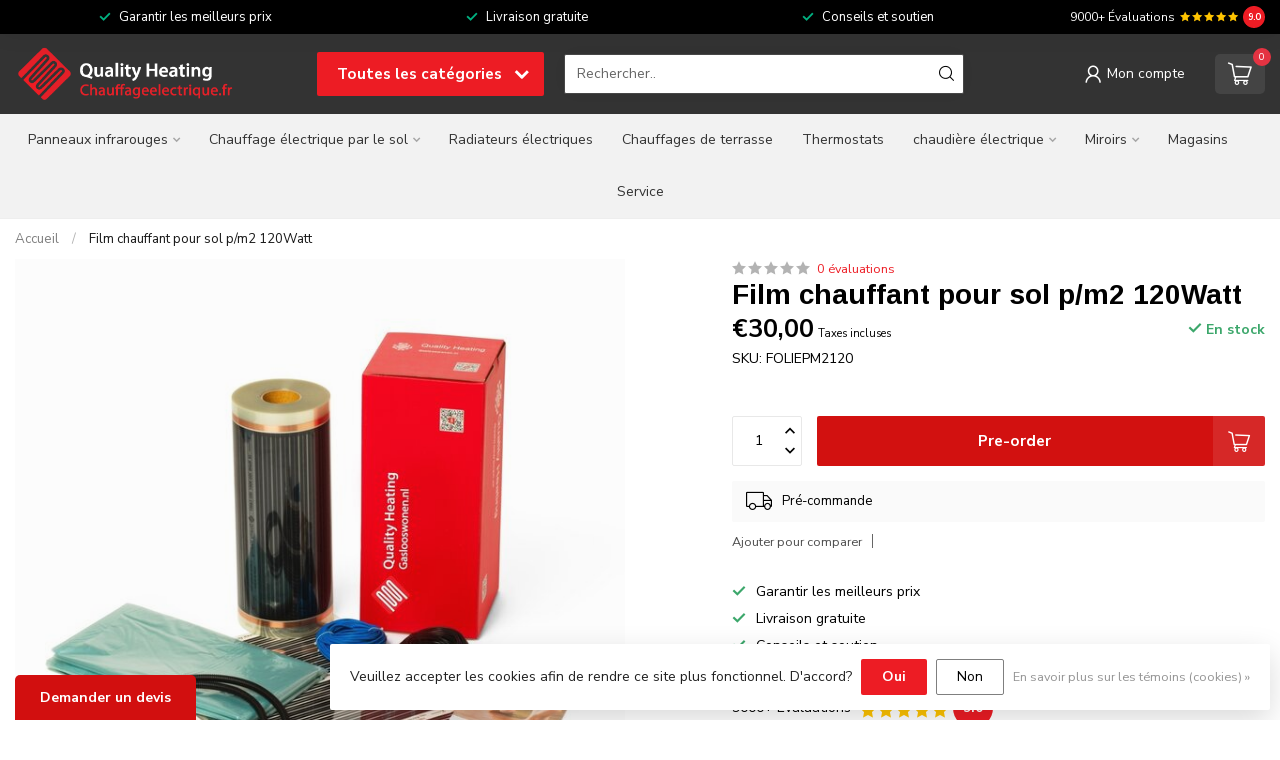

--- FILE ---
content_type: text/html;charset=utf-8
request_url: https://www.chauffageelectrique.fr/film-chauffant-pour-sol-p-m2-120watt.html
body_size: 42653
content:
<!DOCTYPE html>
<html lang="fr">
  <head>
<script data-cookieconsent="ignore">
  window.dataLayer = window.dataLayer || [];
  function gtag(){dataLayer.push(arguments);}
  gtag('consent', 'default', {
    'ad_storage': 'denied',
    'analytics_storage': 'denied',
    'wait_for_update': 500
  });
</script>



<script type="text/javascript">
   window.dataLayer = window.dataLayer || [];
   dataLayer.push({
                                    ecomm_prodid: "142719270",
                  ecomm_prodid_adwords: "281871546",
                  ecomm_pname: "Film chauffant pour sol p/m2 120Watt FOLIEPM2120",
                  ecomm_category: "",
                  ecomm_pagetype: "product",
                  ecomm_totalvalue: 30
                                                                                               
                         
                  });
      
</script>



<script>
(function(w,d,s,l,i){w[l]=w[l]||[];w[l].push({'gtm.start':
new Date().getTime(),event:'gtm.js'});var f=d.getElementsByTagName(s)[0],
j=d.createElement(s),dl=l!='dataLayer'?'&l='+l:'';j.async=true;j.src=
'https://www.googletagmanager.com/gtm.js?id='+i+dl;f.parentNode.insertBefore(j,f);
})(window,document,'script','dataLayer','GTM-N2BZ4D9H');
</script>

<link rel="preconnect" href="https://cdn.webshopapp.com">
<link rel="preconnect" href="https://fonts.googleapis.com">
<link rel="preconnect" href="https://fonts.gstatic.com" crossorigin>
<!--

    Theme Proxima | v1.0.0.2601202401_1_349004
    Theme designed and created by Dyvelopment - We are true e-commerce heroes!

    For custom Lightspeed eCom development or design contact us at www.dyvelopment.com

      _____                  _                                  _   
     |  __ \                | |                                | |  
     | |  | |_   ___   _____| | ___  _ __  _ __ ___   ___ _ __ | |_ 
     | |  | | | | \ \ / / _ \ |/ _ \| '_ \| '_ ` _ \ / _ \ '_ \| __|
     | |__| | |_| |\ V /  __/ | (_) | |_) | | | | | |  __/ | | | |_ 
     |_____/ \__, | \_/ \___|_|\___/| .__/|_| |_| |_|\___|_| |_|\__|
              __/ |                 | |                             
             |___/                  |_|                             
-->


<meta charset="utf-8"/>
<!-- [START] 'blocks/head.rain' -->
<!--

  (c) 2008-2026 Lightspeed Netherlands B.V.
  http://www.lightspeedhq.com
  Generated: 17-01-2026 @ 01:09:11

-->
<link rel="canonical" href="https://www.chauffageelectrique.fr/film-chauffant-pour-sol-p-m2-120watt.html"/>
<link rel="alternate" href="https://www.chauffageelectrique.fr/index.rss" type="application/rss+xml" title="Nouveaux produits"/>
<link href="https://cdn.webshopapp.com/assets/cookielaw.css?2025-02-20" rel="stylesheet" type="text/css"/>
<meta name="robots" content="noodp,noydir"/>
<meta property="og:url" content="https://www.chauffageelectrique.fr/film-chauffant-pour-sol-p-m2-120watt.html?source=facebook"/>
<meta property="og:site_name" content="Vous souhaitez acheter un chauffage infrarouge ? Quality Heating"/>
<meta property="og:title" content="Film chauffant pour sol p/m2 120Watt"/>
<meta property="og:description" content="La plus large gamme de chauffage infrarouge | Chauffage de qualité ✓ Grand choix ✓ Livraison rapide ✓ Expédition gratuite ✓ Excellent service."/>
<meta property="og:image" content="https://cdn.webshopapp.com/shops/349004/files/426786491/film-chauffant-pour-sol-p-m2-120watt.jpg"/>
<!--[if lt IE 9]>
<script src="https://cdn.webshopapp.com/assets/html5shiv.js?2025-02-20"></script>
<![endif]-->
<!-- [END] 'blocks/head.rain' -->

<title>Film chauffant pour sol p/m2 120Watt - Vous souhaitez acheter un chauffage infrarouge ? Quality Heating</title>

<meta name="dyapps-addons-enabled" content="false">
<meta name="dyapps-addons-version" content="2022081001">
<meta name="dyapps-theme-name" content="Proxima">
<meta name="dyapps-theme-editor" content="true">

<meta name="description" content="La plus large gamme de chauffage infrarouge | Chauffage de qualité ✓ Grand choix ✓ Livraison rapide ✓ Expédition gratuite ✓ Excellent service." />
<meta name="keywords" content="Film, chauffant, pour, sol, p/m2, 120Watt, ,Chauffageinfrarouge, chauffage électrique, chauffage par le sol" />

<meta http-equiv="X-UA-Compatible" content="IE=edge">
<meta name="viewport" content="width=device-width, initial-scale=1, maximum-scale=1, user-scalable=0"/>


<link rel="shortcut icon" href="https://cdn.webshopapp.com/shops/349004/themes/184642/v/2638150/assets/favicon.ico?20250514123135" type="image/x-icon" />
<link rel="preload" as="image" href="https://cdn.webshopapp.com/shops/349004/themes/184642/v/2638151/assets/logo.png?20250514123151">


	<link rel="preload" as="image" href="https://cdn.webshopapp.com/shops/349004/files/426786491/650x650x2/film-chauffant-pour-sol-p-m2-120watt.jpg">

<script src="https://cdn.webshopapp.com/shops/349004/themes/184642/assets/jquery-1-12-4-min.js?20251118135626" defer></script>
<script>if(navigator.userAgent.indexOf("MSIE ") > -1 || navigator.userAgent.indexOf("Trident/") > -1) { document.write('<script src="https://cdn.webshopapp.com/shops/349004/themes/184642/assets/intersection-observer-polyfill.js?20251118135626">\x3C/script>') }</script>

<style>/*!
 * Bootstrap Reboot v4.6.1 (https://getbootstrap.com/)
 * Copyright 2011-2021 The Bootstrap Authors
 * Copyright 2011-2021 Twitter, Inc.
 * Licensed under MIT (https://github.com/twbs/bootstrap/blob/main/LICENSE)
 * Forked from Normalize.css, licensed MIT (https://github.com/necolas/normalize.css/blob/master/LICENSE.md)
 */*,*::before,*::after{box-sizing:border-box}html{font-family:sans-serif;line-height:1.15;-webkit-text-size-adjust:100%;-webkit-tap-highlight-color:rgba(0,0,0,0)}article,aside,figcaption,figure,footer,header,hgroup,main,nav,section{display:block}body{margin:0;font-family:-apple-system,BlinkMacSystemFont,"Segoe UI",Roboto,"Helvetica Neue",Arial,"Noto Sans","Liberation Sans",sans-serif,"Apple Color Emoji","Segoe UI Emoji","Segoe UI Symbol","Noto Color Emoji";font-size:1rem;font-weight:400;line-height:1.42857143;color:#212529;text-align:left;background-color:#fff}[tabindex="-1"]:focus:not(:focus-visible){outline:0 !important}hr{box-sizing:content-box;height:0;overflow:visible}h1,h2,h3,h4,h5,h6{margin-top:0;margin-bottom:.5rem}p{margin-top:0;margin-bottom:1rem}abbr[title],abbr[data-original-title]{text-decoration:underline;text-decoration:underline dotted;cursor:help;border-bottom:0;text-decoration-skip-ink:none}address{margin-bottom:1rem;font-style:normal;line-height:inherit}ol,ul,dl{margin-top:0;margin-bottom:1rem}ol ol,ul ul,ol ul,ul ol{margin-bottom:0}dt{font-weight:700}dd{margin-bottom:.5rem;margin-left:0}blockquote{margin:0 0 1rem}b,strong{font-weight:bolder}small{font-size:80%}sub,sup{position:relative;font-size:75%;line-height:0;vertical-align:baseline}sub{bottom:-0.25em}sup{top:-0.5em}a{color:#007bff;text-decoration:none;background-color:transparent}a:hover{color:#0056b3;text-decoration:underline}a:not([href]):not([class]){color:inherit;text-decoration:none}a:not([href]):not([class]):hover{color:inherit;text-decoration:none}pre,code,kbd,samp{font-family:SFMono-Regular,Menlo,Monaco,Consolas,"Liberation Mono","Courier New",monospace;font-size:1em}pre{margin-top:0;margin-bottom:1rem;overflow:auto;-ms-overflow-style:scrollbar}figure{margin:0 0 1rem}img{vertical-align:middle;border-style:none}svg{overflow:hidden;vertical-align:middle}table{border-collapse:collapse}caption{padding-top:.75rem;padding-bottom:.75rem;color:#6c757d;text-align:left;caption-side:bottom}th{text-align:inherit;text-align:-webkit-match-parent}label{display:inline-block;margin-bottom:.5rem}button{border-radius:0}button:focus:not(:focus-visible){outline:0}input,button,select,optgroup,textarea{margin:0;font-family:inherit;font-size:inherit;line-height:inherit}button,input{overflow:visible}button,select{text-transform:none}[role=button]{cursor:pointer}select{word-wrap:normal}button,[type=button],[type=reset],[type=submit]{-webkit-appearance:button}button:not(:disabled),[type=button]:not(:disabled),[type=reset]:not(:disabled),[type=submit]:not(:disabled){cursor:pointer}button::-moz-focus-inner,[type=button]::-moz-focus-inner,[type=reset]::-moz-focus-inner,[type=submit]::-moz-focus-inner{padding:0;border-style:none}input[type=radio],input[type=checkbox]{box-sizing:border-box;padding:0}textarea{overflow:auto;resize:vertical}fieldset{min-width:0;padding:0;margin:0;border:0}legend{display:block;width:100%;max-width:100%;padding:0;margin-bottom:.5rem;font-size:1.5rem;line-height:inherit;color:inherit;white-space:normal}progress{vertical-align:baseline}[type=number]::-webkit-inner-spin-button,[type=number]::-webkit-outer-spin-button{height:auto}[type=search]{outline-offset:-2px;-webkit-appearance:none}[type=search]::-webkit-search-decoration{-webkit-appearance:none}::-webkit-file-upload-button{font:inherit;-webkit-appearance:button}output{display:inline-block}summary{display:list-item;cursor:pointer}template{display:none}[hidden]{display:none !important}/*!
 * Bootstrap Grid v4.6.1 (https://getbootstrap.com/)
 * Copyright 2011-2021 The Bootstrap Authors
 * Copyright 2011-2021 Twitter, Inc.
 * Licensed under MIT (https://github.com/twbs/bootstrap/blob/main/LICENSE)
 */html{box-sizing:border-box;-ms-overflow-style:scrollbar}*,*::before,*::after{box-sizing:inherit}.container,.container-fluid,.container-xl,.container-lg,.container-md,.container-sm{width:100%;padding-right:15px;padding-left:15px;margin-right:auto;margin-left:auto}@media(min-width: 576px){.container-sm,.container{max-width:540px}}@media(min-width: 768px){.container-md,.container-sm,.container{max-width:720px}}@media(min-width: 992px){.container-lg,.container-md,.container-sm,.container{max-width:960px}}@media(min-width: 1200px){.container-xl,.container-lg,.container-md,.container-sm,.container{max-width:1140px}}.row{display:flex;flex-wrap:wrap;margin-right:-15px;margin-left:-15px}.no-gutters{margin-right:0;margin-left:0}.no-gutters>.col,.no-gutters>[class*=col-]{padding-right:0;padding-left:0}.col-xl,.col-xl-auto,.col-xl-12,.col-xl-11,.col-xl-10,.col-xl-9,.col-xl-8,.col-xl-7,.col-xl-6,.col-xl-5,.col-xl-4,.col-xl-3,.col-xl-2,.col-xl-1,.col-lg,.col-lg-auto,.col-lg-12,.col-lg-11,.col-lg-10,.col-lg-9,.col-lg-8,.col-lg-7,.col-lg-6,.col-lg-5,.col-lg-4,.col-lg-3,.col-lg-2,.col-lg-1,.col-md,.col-md-auto,.col-md-12,.col-md-11,.col-md-10,.col-md-9,.col-md-8,.col-md-7,.col-md-6,.col-md-5,.col-md-4,.col-md-3,.col-md-2,.col-md-1,.col-sm,.col-sm-auto,.col-sm-12,.col-sm-11,.col-sm-10,.col-sm-9,.col-sm-8,.col-sm-7,.col-sm-6,.col-sm-5,.col-sm-4,.col-sm-3,.col-sm-2,.col-sm-1,.col,.col-auto,.col-12,.col-11,.col-10,.col-9,.col-8,.col-7,.col-6,.col-5,.col-4,.col-3,.col-2,.col-1{position:relative;width:100%;padding-right:15px;padding-left:15px}.col{flex-basis:0;flex-grow:1;max-width:100%}.row-cols-1>*{flex:0 0 100%;max-width:100%}.row-cols-2>*{flex:0 0 50%;max-width:50%}.row-cols-3>*{flex:0 0 33.3333333333%;max-width:33.3333333333%}.row-cols-4>*{flex:0 0 25%;max-width:25%}.row-cols-5>*{flex:0 0 20%;max-width:20%}.row-cols-6>*{flex:0 0 16.6666666667%;max-width:16.6666666667%}.col-auto{flex:0 0 auto;width:auto;max-width:100%}.col-1{flex:0 0 8.33333333%;max-width:8.33333333%}.col-2{flex:0 0 16.66666667%;max-width:16.66666667%}.col-3{flex:0 0 25%;max-width:25%}.col-4{flex:0 0 33.33333333%;max-width:33.33333333%}.col-5{flex:0 0 41.66666667%;max-width:41.66666667%}.col-6{flex:0 0 50%;max-width:50%}.col-7{flex:0 0 58.33333333%;max-width:58.33333333%}.col-8{flex:0 0 66.66666667%;max-width:66.66666667%}.col-9{flex:0 0 75%;max-width:75%}.col-10{flex:0 0 83.33333333%;max-width:83.33333333%}.col-11{flex:0 0 91.66666667%;max-width:91.66666667%}.col-12{flex:0 0 100%;max-width:100%}.order-first{order:-1}.order-last{order:13}.order-0{order:0}.order-1{order:1}.order-2{order:2}.order-3{order:3}.order-4{order:4}.order-5{order:5}.order-6{order:6}.order-7{order:7}.order-8{order:8}.order-9{order:9}.order-10{order:10}.order-11{order:11}.order-12{order:12}.offset-1{margin-left:8.33333333%}.offset-2{margin-left:16.66666667%}.offset-3{margin-left:25%}.offset-4{margin-left:33.33333333%}.offset-5{margin-left:41.66666667%}.offset-6{margin-left:50%}.offset-7{margin-left:58.33333333%}.offset-8{margin-left:66.66666667%}.offset-9{margin-left:75%}.offset-10{margin-left:83.33333333%}.offset-11{margin-left:91.66666667%}@media(min-width: 576px){.col-sm{flex-basis:0;flex-grow:1;max-width:100%}.row-cols-sm-1>*{flex:0 0 100%;max-width:100%}.row-cols-sm-2>*{flex:0 0 50%;max-width:50%}.row-cols-sm-3>*{flex:0 0 33.3333333333%;max-width:33.3333333333%}.row-cols-sm-4>*{flex:0 0 25%;max-width:25%}.row-cols-sm-5>*{flex:0 0 20%;max-width:20%}.row-cols-sm-6>*{flex:0 0 16.6666666667%;max-width:16.6666666667%}.col-sm-auto{flex:0 0 auto;width:auto;max-width:100%}.col-sm-1{flex:0 0 8.33333333%;max-width:8.33333333%}.col-sm-2{flex:0 0 16.66666667%;max-width:16.66666667%}.col-sm-3{flex:0 0 25%;max-width:25%}.col-sm-4{flex:0 0 33.33333333%;max-width:33.33333333%}.col-sm-5{flex:0 0 41.66666667%;max-width:41.66666667%}.col-sm-6{flex:0 0 50%;max-width:50%}.col-sm-7{flex:0 0 58.33333333%;max-width:58.33333333%}.col-sm-8{flex:0 0 66.66666667%;max-width:66.66666667%}.col-sm-9{flex:0 0 75%;max-width:75%}.col-sm-10{flex:0 0 83.33333333%;max-width:83.33333333%}.col-sm-11{flex:0 0 91.66666667%;max-width:91.66666667%}.col-sm-12{flex:0 0 100%;max-width:100%}.order-sm-first{order:-1}.order-sm-last{order:13}.order-sm-0{order:0}.order-sm-1{order:1}.order-sm-2{order:2}.order-sm-3{order:3}.order-sm-4{order:4}.order-sm-5{order:5}.order-sm-6{order:6}.order-sm-7{order:7}.order-sm-8{order:8}.order-sm-9{order:9}.order-sm-10{order:10}.order-sm-11{order:11}.order-sm-12{order:12}.offset-sm-0{margin-left:0}.offset-sm-1{margin-left:8.33333333%}.offset-sm-2{margin-left:16.66666667%}.offset-sm-3{margin-left:25%}.offset-sm-4{margin-left:33.33333333%}.offset-sm-5{margin-left:41.66666667%}.offset-sm-6{margin-left:50%}.offset-sm-7{margin-left:58.33333333%}.offset-sm-8{margin-left:66.66666667%}.offset-sm-9{margin-left:75%}.offset-sm-10{margin-left:83.33333333%}.offset-sm-11{margin-left:91.66666667%}}@media(min-width: 768px){.col-md{flex-basis:0;flex-grow:1;max-width:100%}.row-cols-md-1>*{flex:0 0 100%;max-width:100%}.row-cols-md-2>*{flex:0 0 50%;max-width:50%}.row-cols-md-3>*{flex:0 0 33.3333333333%;max-width:33.3333333333%}.row-cols-md-4>*{flex:0 0 25%;max-width:25%}.row-cols-md-5>*{flex:0 0 20%;max-width:20%}.row-cols-md-6>*{flex:0 0 16.6666666667%;max-width:16.6666666667%}.col-md-auto{flex:0 0 auto;width:auto;max-width:100%}.col-md-1{flex:0 0 8.33333333%;max-width:8.33333333%}.col-md-2{flex:0 0 16.66666667%;max-width:16.66666667%}.col-md-3{flex:0 0 25%;max-width:25%}.col-md-4{flex:0 0 33.33333333%;max-width:33.33333333%}.col-md-5{flex:0 0 41.66666667%;max-width:41.66666667%}.col-md-6{flex:0 0 50%;max-width:50%}.col-md-7{flex:0 0 58.33333333%;max-width:58.33333333%}.col-md-8{flex:0 0 66.66666667%;max-width:66.66666667%}.col-md-9{flex:0 0 75%;max-width:75%}.col-md-10{flex:0 0 83.33333333%;max-width:83.33333333%}.col-md-11{flex:0 0 91.66666667%;max-width:91.66666667%}.col-md-12{flex:0 0 100%;max-width:100%}.order-md-first{order:-1}.order-md-last{order:13}.order-md-0{order:0}.order-md-1{order:1}.order-md-2{order:2}.order-md-3{order:3}.order-md-4{order:4}.order-md-5{order:5}.order-md-6{order:6}.order-md-7{order:7}.order-md-8{order:8}.order-md-9{order:9}.order-md-10{order:10}.order-md-11{order:11}.order-md-12{order:12}.offset-md-0{margin-left:0}.offset-md-1{margin-left:8.33333333%}.offset-md-2{margin-left:16.66666667%}.offset-md-3{margin-left:25%}.offset-md-4{margin-left:33.33333333%}.offset-md-5{margin-left:41.66666667%}.offset-md-6{margin-left:50%}.offset-md-7{margin-left:58.33333333%}.offset-md-8{margin-left:66.66666667%}.offset-md-9{margin-left:75%}.offset-md-10{margin-left:83.33333333%}.offset-md-11{margin-left:91.66666667%}}@media(min-width: 992px){.col-lg{flex-basis:0;flex-grow:1;max-width:100%}.row-cols-lg-1>*{flex:0 0 100%;max-width:100%}.row-cols-lg-2>*{flex:0 0 50%;max-width:50%}.row-cols-lg-3>*{flex:0 0 33.3333333333%;max-width:33.3333333333%}.row-cols-lg-4>*{flex:0 0 25%;max-width:25%}.row-cols-lg-5>*{flex:0 0 20%;max-width:20%}.row-cols-lg-6>*{flex:0 0 16.6666666667%;max-width:16.6666666667%}.col-lg-auto{flex:0 0 auto;width:auto;max-width:100%}.col-lg-1{flex:0 0 8.33333333%;max-width:8.33333333%}.col-lg-2{flex:0 0 16.66666667%;max-width:16.66666667%}.col-lg-3{flex:0 0 25%;max-width:25%}.col-lg-4{flex:0 0 33.33333333%;max-width:33.33333333%}.col-lg-5{flex:0 0 41.66666667%;max-width:41.66666667%}.col-lg-6{flex:0 0 50%;max-width:50%}.col-lg-7{flex:0 0 58.33333333%;max-width:58.33333333%}.col-lg-8{flex:0 0 66.66666667%;max-width:66.66666667%}.col-lg-9{flex:0 0 75%;max-width:75%}.col-lg-10{flex:0 0 83.33333333%;max-width:83.33333333%}.col-lg-11{flex:0 0 91.66666667%;max-width:91.66666667%}.col-lg-12{flex:0 0 100%;max-width:100%}.order-lg-first{order:-1}.order-lg-last{order:13}.order-lg-0{order:0}.order-lg-1{order:1}.order-lg-2{order:2}.order-lg-3{order:3}.order-lg-4{order:4}.order-lg-5{order:5}.order-lg-6{order:6}.order-lg-7{order:7}.order-lg-8{order:8}.order-lg-9{order:9}.order-lg-10{order:10}.order-lg-11{order:11}.order-lg-12{order:12}.offset-lg-0{margin-left:0}.offset-lg-1{margin-left:8.33333333%}.offset-lg-2{margin-left:16.66666667%}.offset-lg-3{margin-left:25%}.offset-lg-4{margin-left:33.33333333%}.offset-lg-5{margin-left:41.66666667%}.offset-lg-6{margin-left:50%}.offset-lg-7{margin-left:58.33333333%}.offset-lg-8{margin-left:66.66666667%}.offset-lg-9{margin-left:75%}.offset-lg-10{margin-left:83.33333333%}.offset-lg-11{margin-left:91.66666667%}}@media(min-width: 1200px){.col-xl{flex-basis:0;flex-grow:1;max-width:100%}.row-cols-xl-1>*{flex:0 0 100%;max-width:100%}.row-cols-xl-2>*{flex:0 0 50%;max-width:50%}.row-cols-xl-3>*{flex:0 0 33.3333333333%;max-width:33.3333333333%}.row-cols-xl-4>*{flex:0 0 25%;max-width:25%}.row-cols-xl-5>*{flex:0 0 20%;max-width:20%}.row-cols-xl-6>*{flex:0 0 16.6666666667%;max-width:16.6666666667%}.col-xl-auto{flex:0 0 auto;width:auto;max-width:100%}.col-xl-1{flex:0 0 8.33333333%;max-width:8.33333333%}.col-xl-2{flex:0 0 16.66666667%;max-width:16.66666667%}.col-xl-3{flex:0 0 25%;max-width:25%}.col-xl-4{flex:0 0 33.33333333%;max-width:33.33333333%}.col-xl-5{flex:0 0 41.66666667%;max-width:41.66666667%}.col-xl-6{flex:0 0 50%;max-width:50%}.col-xl-7{flex:0 0 58.33333333%;max-width:58.33333333%}.col-xl-8{flex:0 0 66.66666667%;max-width:66.66666667%}.col-xl-9{flex:0 0 75%;max-width:75%}.col-xl-10{flex:0 0 83.33333333%;max-width:83.33333333%}.col-xl-11{flex:0 0 91.66666667%;max-width:91.66666667%}.col-xl-12{flex:0 0 100%;max-width:100%}.order-xl-first{order:-1}.order-xl-last{order:13}.order-xl-0{order:0}.order-xl-1{order:1}.order-xl-2{order:2}.order-xl-3{order:3}.order-xl-4{order:4}.order-xl-5{order:5}.order-xl-6{order:6}.order-xl-7{order:7}.order-xl-8{order:8}.order-xl-9{order:9}.order-xl-10{order:10}.order-xl-11{order:11}.order-xl-12{order:12}.offset-xl-0{margin-left:0}.offset-xl-1{margin-left:8.33333333%}.offset-xl-2{margin-left:16.66666667%}.offset-xl-3{margin-left:25%}.offset-xl-4{margin-left:33.33333333%}.offset-xl-5{margin-left:41.66666667%}.offset-xl-6{margin-left:50%}.offset-xl-7{margin-left:58.33333333%}.offset-xl-8{margin-left:66.66666667%}.offset-xl-9{margin-left:75%}.offset-xl-10{margin-left:83.33333333%}.offset-xl-11{margin-left:91.66666667%}}.d-none{display:none !important}.d-inline{display:inline !important}.d-inline-block{display:inline-block !important}.d-block{display:block !important}.d-table{display:table !important}.d-table-row{display:table-row !important}.d-table-cell{display:table-cell !important}.d-flex{display:flex !important}.d-inline-flex{display:inline-flex !important}@media(min-width: 576px){.d-sm-none{display:none !important}.d-sm-inline{display:inline !important}.d-sm-inline-block{display:inline-block !important}.d-sm-block{display:block !important}.d-sm-table{display:table !important}.d-sm-table-row{display:table-row !important}.d-sm-table-cell{display:table-cell !important}.d-sm-flex{display:flex !important}.d-sm-inline-flex{display:inline-flex !important}}@media(min-width: 768px){.d-md-none{display:none !important}.d-md-inline{display:inline !important}.d-md-inline-block{display:inline-block !important}.d-md-block{display:block !important}.d-md-table{display:table !important}.d-md-table-row{display:table-row !important}.d-md-table-cell{display:table-cell !important}.d-md-flex{display:flex !important}.d-md-inline-flex{display:inline-flex !important}}@media(min-width: 992px){.d-lg-none{display:none !important}.d-lg-inline{display:inline !important}.d-lg-inline-block{display:inline-block !important}.d-lg-block{display:block !important}.d-lg-table{display:table !important}.d-lg-table-row{display:table-row !important}.d-lg-table-cell{display:table-cell !important}.d-lg-flex{display:flex !important}.d-lg-inline-flex{display:inline-flex !important}}@media(min-width: 1200px){.d-xl-none{display:none !important}.d-xl-inline{display:inline !important}.d-xl-inline-block{display:inline-block !important}.d-xl-block{display:block !important}.d-xl-table{display:table !important}.d-xl-table-row{display:table-row !important}.d-xl-table-cell{display:table-cell !important}.d-xl-flex{display:flex !important}.d-xl-inline-flex{display:inline-flex !important}}@media print{.d-print-none{display:none !important}.d-print-inline{display:inline !important}.d-print-inline-block{display:inline-block !important}.d-print-block{display:block !important}.d-print-table{display:table !important}.d-print-table-row{display:table-row !important}.d-print-table-cell{display:table-cell !important}.d-print-flex{display:flex !important}.d-print-inline-flex{display:inline-flex !important}}.flex-row{flex-direction:row !important}.flex-column{flex-direction:column !important}.flex-row-reverse{flex-direction:row-reverse !important}.flex-column-reverse{flex-direction:column-reverse !important}.flex-wrap{flex-wrap:wrap !important}.flex-nowrap{flex-wrap:nowrap !important}.flex-wrap-reverse{flex-wrap:wrap-reverse !important}.flex-fill{flex:1 1 auto !important}.flex-grow-0{flex-grow:0 !important}.flex-grow-1{flex-grow:1 !important}.flex-shrink-0{flex-shrink:0 !important}.flex-shrink-1{flex-shrink:1 !important}.justify-content-start{justify-content:flex-start !important}.justify-content-end{justify-content:flex-end !important}.justify-content-center{justify-content:center !important}.justify-content-between{justify-content:space-between !important}.justify-content-around{justify-content:space-around !important}.align-items-start{align-items:flex-start !important}.align-items-end{align-items:flex-end !important}.align-items-center{align-items:center !important}.align-items-baseline{align-items:baseline !important}.align-items-stretch{align-items:stretch !important}.align-content-start{align-content:flex-start !important}.align-content-end{align-content:flex-end !important}.align-content-center{align-content:center !important}.align-content-between{align-content:space-between !important}.align-content-around{align-content:space-around !important}.align-content-stretch{align-content:stretch !important}.align-self-auto{align-self:auto !important}.align-self-start{align-self:flex-start !important}.align-self-end{align-self:flex-end !important}.align-self-center{align-self:center !important}.align-self-baseline{align-self:baseline !important}.align-self-stretch{align-self:stretch !important}@media(min-width: 576px){.flex-sm-row{flex-direction:row !important}.flex-sm-column{flex-direction:column !important}.flex-sm-row-reverse{flex-direction:row-reverse !important}.flex-sm-column-reverse{flex-direction:column-reverse !important}.flex-sm-wrap{flex-wrap:wrap !important}.flex-sm-nowrap{flex-wrap:nowrap !important}.flex-sm-wrap-reverse{flex-wrap:wrap-reverse !important}.flex-sm-fill{flex:1 1 auto !important}.flex-sm-grow-0{flex-grow:0 !important}.flex-sm-grow-1{flex-grow:1 !important}.flex-sm-shrink-0{flex-shrink:0 !important}.flex-sm-shrink-1{flex-shrink:1 !important}.justify-content-sm-start{justify-content:flex-start !important}.justify-content-sm-end{justify-content:flex-end !important}.justify-content-sm-center{justify-content:center !important}.justify-content-sm-between{justify-content:space-between !important}.justify-content-sm-around{justify-content:space-around !important}.align-items-sm-start{align-items:flex-start !important}.align-items-sm-end{align-items:flex-end !important}.align-items-sm-center{align-items:center !important}.align-items-sm-baseline{align-items:baseline !important}.align-items-sm-stretch{align-items:stretch !important}.align-content-sm-start{align-content:flex-start !important}.align-content-sm-end{align-content:flex-end !important}.align-content-sm-center{align-content:center !important}.align-content-sm-between{align-content:space-between !important}.align-content-sm-around{align-content:space-around !important}.align-content-sm-stretch{align-content:stretch !important}.align-self-sm-auto{align-self:auto !important}.align-self-sm-start{align-self:flex-start !important}.align-self-sm-end{align-self:flex-end !important}.align-self-sm-center{align-self:center !important}.align-self-sm-baseline{align-self:baseline !important}.align-self-sm-stretch{align-self:stretch !important}}@media(min-width: 768px){.flex-md-row{flex-direction:row !important}.flex-md-column{flex-direction:column !important}.flex-md-row-reverse{flex-direction:row-reverse !important}.flex-md-column-reverse{flex-direction:column-reverse !important}.flex-md-wrap{flex-wrap:wrap !important}.flex-md-nowrap{flex-wrap:nowrap !important}.flex-md-wrap-reverse{flex-wrap:wrap-reverse !important}.flex-md-fill{flex:1 1 auto !important}.flex-md-grow-0{flex-grow:0 !important}.flex-md-grow-1{flex-grow:1 !important}.flex-md-shrink-0{flex-shrink:0 !important}.flex-md-shrink-1{flex-shrink:1 !important}.justify-content-md-start{justify-content:flex-start !important}.justify-content-md-end{justify-content:flex-end !important}.justify-content-md-center{justify-content:center !important}.justify-content-md-between{justify-content:space-between !important}.justify-content-md-around{justify-content:space-around !important}.align-items-md-start{align-items:flex-start !important}.align-items-md-end{align-items:flex-end !important}.align-items-md-center{align-items:center !important}.align-items-md-baseline{align-items:baseline !important}.align-items-md-stretch{align-items:stretch !important}.align-content-md-start{align-content:flex-start !important}.align-content-md-end{align-content:flex-end !important}.align-content-md-center{align-content:center !important}.align-content-md-between{align-content:space-between !important}.align-content-md-around{align-content:space-around !important}.align-content-md-stretch{align-content:stretch !important}.align-self-md-auto{align-self:auto !important}.align-self-md-start{align-self:flex-start !important}.align-self-md-end{align-self:flex-end !important}.align-self-md-center{align-self:center !important}.align-self-md-baseline{align-self:baseline !important}.align-self-md-stretch{align-self:stretch !important}}@media(min-width: 992px){.flex-lg-row{flex-direction:row !important}.flex-lg-column{flex-direction:column !important}.flex-lg-row-reverse{flex-direction:row-reverse !important}.flex-lg-column-reverse{flex-direction:column-reverse !important}.flex-lg-wrap{flex-wrap:wrap !important}.flex-lg-nowrap{flex-wrap:nowrap !important}.flex-lg-wrap-reverse{flex-wrap:wrap-reverse !important}.flex-lg-fill{flex:1 1 auto !important}.flex-lg-grow-0{flex-grow:0 !important}.flex-lg-grow-1{flex-grow:1 !important}.flex-lg-shrink-0{flex-shrink:0 !important}.flex-lg-shrink-1{flex-shrink:1 !important}.justify-content-lg-start{justify-content:flex-start !important}.justify-content-lg-end{justify-content:flex-end !important}.justify-content-lg-center{justify-content:center !important}.justify-content-lg-between{justify-content:space-between !important}.justify-content-lg-around{justify-content:space-around !important}.align-items-lg-start{align-items:flex-start !important}.align-items-lg-end{align-items:flex-end !important}.align-items-lg-center{align-items:center !important}.align-items-lg-baseline{align-items:baseline !important}.align-items-lg-stretch{align-items:stretch !important}.align-content-lg-start{align-content:flex-start !important}.align-content-lg-end{align-content:flex-end !important}.align-content-lg-center{align-content:center !important}.align-content-lg-between{align-content:space-between !important}.align-content-lg-around{align-content:space-around !important}.align-content-lg-stretch{align-content:stretch !important}.align-self-lg-auto{align-self:auto !important}.align-self-lg-start{align-self:flex-start !important}.align-self-lg-end{align-self:flex-end !important}.align-self-lg-center{align-self:center !important}.align-self-lg-baseline{align-self:baseline !important}.align-self-lg-stretch{align-self:stretch !important}}@media(min-width: 1200px){.flex-xl-row{flex-direction:row !important}.flex-xl-column{flex-direction:column !important}.flex-xl-row-reverse{flex-direction:row-reverse !important}.flex-xl-column-reverse{flex-direction:column-reverse !important}.flex-xl-wrap{flex-wrap:wrap !important}.flex-xl-nowrap{flex-wrap:nowrap !important}.flex-xl-wrap-reverse{flex-wrap:wrap-reverse !important}.flex-xl-fill{flex:1 1 auto !important}.flex-xl-grow-0{flex-grow:0 !important}.flex-xl-grow-1{flex-grow:1 !important}.flex-xl-shrink-0{flex-shrink:0 !important}.flex-xl-shrink-1{flex-shrink:1 !important}.justify-content-xl-start{justify-content:flex-start !important}.justify-content-xl-end{justify-content:flex-end !important}.justify-content-xl-center{justify-content:center !important}.justify-content-xl-between{justify-content:space-between !important}.justify-content-xl-around{justify-content:space-around !important}.align-items-xl-start{align-items:flex-start !important}.align-items-xl-end{align-items:flex-end !important}.align-items-xl-center{align-items:center !important}.align-items-xl-baseline{align-items:baseline !important}.align-items-xl-stretch{align-items:stretch !important}.align-content-xl-start{align-content:flex-start !important}.align-content-xl-end{align-content:flex-end !important}.align-content-xl-center{align-content:center !important}.align-content-xl-between{align-content:space-between !important}.align-content-xl-around{align-content:space-around !important}.align-content-xl-stretch{align-content:stretch !important}.align-self-xl-auto{align-self:auto !important}.align-self-xl-start{align-self:flex-start !important}.align-self-xl-end{align-self:flex-end !important}.align-self-xl-center{align-self:center !important}.align-self-xl-baseline{align-self:baseline !important}.align-self-xl-stretch{align-self:stretch !important}}.m-0{margin:0 !important}.mt-0,.my-0{margin-top:0 !important}.mr-0,.mx-0{margin-right:0 !important}.mb-0,.my-0{margin-bottom:0 !important}.ml-0,.mx-0{margin-left:0 !important}.m-1{margin:5px !important}.mt-1,.my-1{margin-top:5px !important}.mr-1,.mx-1{margin-right:5px !important}.mb-1,.my-1{margin-bottom:5px !important}.ml-1,.mx-1{margin-left:5px !important}.m-2{margin:10px !important}.mt-2,.my-2{margin-top:10px !important}.mr-2,.mx-2{margin-right:10px !important}.mb-2,.my-2{margin-bottom:10px !important}.ml-2,.mx-2{margin-left:10px !important}.m-3{margin:15px !important}.mt-3,.my-3{margin-top:15px !important}.mr-3,.mx-3{margin-right:15px !important}.mb-3,.my-3{margin-bottom:15px !important}.ml-3,.mx-3{margin-left:15px !important}.m-4{margin:30px !important}.mt-4,.my-4{margin-top:30px !important}.mr-4,.mx-4{margin-right:30px !important}.mb-4,.my-4{margin-bottom:30px !important}.ml-4,.mx-4{margin-left:30px !important}.m-5{margin:50px !important}.mt-5,.my-5{margin-top:50px !important}.mr-5,.mx-5{margin-right:50px !important}.mb-5,.my-5{margin-bottom:50px !important}.ml-5,.mx-5{margin-left:50px !important}.m-6{margin:80px !important}.mt-6,.my-6{margin-top:80px !important}.mr-6,.mx-6{margin-right:80px !important}.mb-6,.my-6{margin-bottom:80px !important}.ml-6,.mx-6{margin-left:80px !important}.p-0{padding:0 !important}.pt-0,.py-0{padding-top:0 !important}.pr-0,.px-0{padding-right:0 !important}.pb-0,.py-0{padding-bottom:0 !important}.pl-0,.px-0{padding-left:0 !important}.p-1{padding:5px !important}.pt-1,.py-1{padding-top:5px !important}.pr-1,.px-1{padding-right:5px !important}.pb-1,.py-1{padding-bottom:5px !important}.pl-1,.px-1{padding-left:5px !important}.p-2{padding:10px !important}.pt-2,.py-2{padding-top:10px !important}.pr-2,.px-2{padding-right:10px !important}.pb-2,.py-2{padding-bottom:10px !important}.pl-2,.px-2{padding-left:10px !important}.p-3{padding:15px !important}.pt-3,.py-3{padding-top:15px !important}.pr-3,.px-3{padding-right:15px !important}.pb-3,.py-3{padding-bottom:15px !important}.pl-3,.px-3{padding-left:15px !important}.p-4{padding:30px !important}.pt-4,.py-4{padding-top:30px !important}.pr-4,.px-4{padding-right:30px !important}.pb-4,.py-4{padding-bottom:30px !important}.pl-4,.px-4{padding-left:30px !important}.p-5{padding:50px !important}.pt-5,.py-5{padding-top:50px !important}.pr-5,.px-5{padding-right:50px !important}.pb-5,.py-5{padding-bottom:50px !important}.pl-5,.px-5{padding-left:50px !important}.p-6{padding:80px !important}.pt-6,.py-6{padding-top:80px !important}.pr-6,.px-6{padding-right:80px !important}.pb-6,.py-6{padding-bottom:80px !important}.pl-6,.px-6{padding-left:80px !important}.m-n1{margin:-5px !important}.mt-n1,.my-n1{margin-top:-5px !important}.mr-n1,.mx-n1{margin-right:-5px !important}.mb-n1,.my-n1{margin-bottom:-5px !important}.ml-n1,.mx-n1{margin-left:-5px !important}.m-n2{margin:-10px !important}.mt-n2,.my-n2{margin-top:-10px !important}.mr-n2,.mx-n2{margin-right:-10px !important}.mb-n2,.my-n2{margin-bottom:-10px !important}.ml-n2,.mx-n2{margin-left:-10px !important}.m-n3{margin:-15px !important}.mt-n3,.my-n3{margin-top:-15px !important}.mr-n3,.mx-n3{margin-right:-15px !important}.mb-n3,.my-n3{margin-bottom:-15px !important}.ml-n3,.mx-n3{margin-left:-15px !important}.m-n4{margin:-30px !important}.mt-n4,.my-n4{margin-top:-30px !important}.mr-n4,.mx-n4{margin-right:-30px !important}.mb-n4,.my-n4{margin-bottom:-30px !important}.ml-n4,.mx-n4{margin-left:-30px !important}.m-n5{margin:-50px !important}.mt-n5,.my-n5{margin-top:-50px !important}.mr-n5,.mx-n5{margin-right:-50px !important}.mb-n5,.my-n5{margin-bottom:-50px !important}.ml-n5,.mx-n5{margin-left:-50px !important}.m-n6{margin:-80px !important}.mt-n6,.my-n6{margin-top:-80px !important}.mr-n6,.mx-n6{margin-right:-80px !important}.mb-n6,.my-n6{margin-bottom:-80px !important}.ml-n6,.mx-n6{margin-left:-80px !important}.m-auto{margin:auto !important}.mt-auto,.my-auto{margin-top:auto !important}.mr-auto,.mx-auto{margin-right:auto !important}.mb-auto,.my-auto{margin-bottom:auto !important}.ml-auto,.mx-auto{margin-left:auto !important}@media(min-width: 576px){.m-sm-0{margin:0 !important}.mt-sm-0,.my-sm-0{margin-top:0 !important}.mr-sm-0,.mx-sm-0{margin-right:0 !important}.mb-sm-0,.my-sm-0{margin-bottom:0 !important}.ml-sm-0,.mx-sm-0{margin-left:0 !important}.m-sm-1{margin:5px !important}.mt-sm-1,.my-sm-1{margin-top:5px !important}.mr-sm-1,.mx-sm-1{margin-right:5px !important}.mb-sm-1,.my-sm-1{margin-bottom:5px !important}.ml-sm-1,.mx-sm-1{margin-left:5px !important}.m-sm-2{margin:10px !important}.mt-sm-2,.my-sm-2{margin-top:10px !important}.mr-sm-2,.mx-sm-2{margin-right:10px !important}.mb-sm-2,.my-sm-2{margin-bottom:10px !important}.ml-sm-2,.mx-sm-2{margin-left:10px !important}.m-sm-3{margin:15px !important}.mt-sm-3,.my-sm-3{margin-top:15px !important}.mr-sm-3,.mx-sm-3{margin-right:15px !important}.mb-sm-3,.my-sm-3{margin-bottom:15px !important}.ml-sm-3,.mx-sm-3{margin-left:15px !important}.m-sm-4{margin:30px !important}.mt-sm-4,.my-sm-4{margin-top:30px !important}.mr-sm-4,.mx-sm-4{margin-right:30px !important}.mb-sm-4,.my-sm-4{margin-bottom:30px !important}.ml-sm-4,.mx-sm-4{margin-left:30px !important}.m-sm-5{margin:50px !important}.mt-sm-5,.my-sm-5{margin-top:50px !important}.mr-sm-5,.mx-sm-5{margin-right:50px !important}.mb-sm-5,.my-sm-5{margin-bottom:50px !important}.ml-sm-5,.mx-sm-5{margin-left:50px !important}.m-sm-6{margin:80px !important}.mt-sm-6,.my-sm-6{margin-top:80px !important}.mr-sm-6,.mx-sm-6{margin-right:80px !important}.mb-sm-6,.my-sm-6{margin-bottom:80px !important}.ml-sm-6,.mx-sm-6{margin-left:80px !important}.p-sm-0{padding:0 !important}.pt-sm-0,.py-sm-0{padding-top:0 !important}.pr-sm-0,.px-sm-0{padding-right:0 !important}.pb-sm-0,.py-sm-0{padding-bottom:0 !important}.pl-sm-0,.px-sm-0{padding-left:0 !important}.p-sm-1{padding:5px !important}.pt-sm-1,.py-sm-1{padding-top:5px !important}.pr-sm-1,.px-sm-1{padding-right:5px !important}.pb-sm-1,.py-sm-1{padding-bottom:5px !important}.pl-sm-1,.px-sm-1{padding-left:5px !important}.p-sm-2{padding:10px !important}.pt-sm-2,.py-sm-2{padding-top:10px !important}.pr-sm-2,.px-sm-2{padding-right:10px !important}.pb-sm-2,.py-sm-2{padding-bottom:10px !important}.pl-sm-2,.px-sm-2{padding-left:10px !important}.p-sm-3{padding:15px !important}.pt-sm-3,.py-sm-3{padding-top:15px !important}.pr-sm-3,.px-sm-3{padding-right:15px !important}.pb-sm-3,.py-sm-3{padding-bottom:15px !important}.pl-sm-3,.px-sm-3{padding-left:15px !important}.p-sm-4{padding:30px !important}.pt-sm-4,.py-sm-4{padding-top:30px !important}.pr-sm-4,.px-sm-4{padding-right:30px !important}.pb-sm-4,.py-sm-4{padding-bottom:30px !important}.pl-sm-4,.px-sm-4{padding-left:30px !important}.p-sm-5{padding:50px !important}.pt-sm-5,.py-sm-5{padding-top:50px !important}.pr-sm-5,.px-sm-5{padding-right:50px !important}.pb-sm-5,.py-sm-5{padding-bottom:50px !important}.pl-sm-5,.px-sm-5{padding-left:50px !important}.p-sm-6{padding:80px !important}.pt-sm-6,.py-sm-6{padding-top:80px !important}.pr-sm-6,.px-sm-6{padding-right:80px !important}.pb-sm-6,.py-sm-6{padding-bottom:80px !important}.pl-sm-6,.px-sm-6{padding-left:80px !important}.m-sm-n1{margin:-5px !important}.mt-sm-n1,.my-sm-n1{margin-top:-5px !important}.mr-sm-n1,.mx-sm-n1{margin-right:-5px !important}.mb-sm-n1,.my-sm-n1{margin-bottom:-5px !important}.ml-sm-n1,.mx-sm-n1{margin-left:-5px !important}.m-sm-n2{margin:-10px !important}.mt-sm-n2,.my-sm-n2{margin-top:-10px !important}.mr-sm-n2,.mx-sm-n2{margin-right:-10px !important}.mb-sm-n2,.my-sm-n2{margin-bottom:-10px !important}.ml-sm-n2,.mx-sm-n2{margin-left:-10px !important}.m-sm-n3{margin:-15px !important}.mt-sm-n3,.my-sm-n3{margin-top:-15px !important}.mr-sm-n3,.mx-sm-n3{margin-right:-15px !important}.mb-sm-n3,.my-sm-n3{margin-bottom:-15px !important}.ml-sm-n3,.mx-sm-n3{margin-left:-15px !important}.m-sm-n4{margin:-30px !important}.mt-sm-n4,.my-sm-n4{margin-top:-30px !important}.mr-sm-n4,.mx-sm-n4{margin-right:-30px !important}.mb-sm-n4,.my-sm-n4{margin-bottom:-30px !important}.ml-sm-n4,.mx-sm-n4{margin-left:-30px !important}.m-sm-n5{margin:-50px !important}.mt-sm-n5,.my-sm-n5{margin-top:-50px !important}.mr-sm-n5,.mx-sm-n5{margin-right:-50px !important}.mb-sm-n5,.my-sm-n5{margin-bottom:-50px !important}.ml-sm-n5,.mx-sm-n5{margin-left:-50px !important}.m-sm-n6{margin:-80px !important}.mt-sm-n6,.my-sm-n6{margin-top:-80px !important}.mr-sm-n6,.mx-sm-n6{margin-right:-80px !important}.mb-sm-n6,.my-sm-n6{margin-bottom:-80px !important}.ml-sm-n6,.mx-sm-n6{margin-left:-80px !important}.m-sm-auto{margin:auto !important}.mt-sm-auto,.my-sm-auto{margin-top:auto !important}.mr-sm-auto,.mx-sm-auto{margin-right:auto !important}.mb-sm-auto,.my-sm-auto{margin-bottom:auto !important}.ml-sm-auto,.mx-sm-auto{margin-left:auto !important}}@media(min-width: 768px){.m-md-0{margin:0 !important}.mt-md-0,.my-md-0{margin-top:0 !important}.mr-md-0,.mx-md-0{margin-right:0 !important}.mb-md-0,.my-md-0{margin-bottom:0 !important}.ml-md-0,.mx-md-0{margin-left:0 !important}.m-md-1{margin:5px !important}.mt-md-1,.my-md-1{margin-top:5px !important}.mr-md-1,.mx-md-1{margin-right:5px !important}.mb-md-1,.my-md-1{margin-bottom:5px !important}.ml-md-1,.mx-md-1{margin-left:5px !important}.m-md-2{margin:10px !important}.mt-md-2,.my-md-2{margin-top:10px !important}.mr-md-2,.mx-md-2{margin-right:10px !important}.mb-md-2,.my-md-2{margin-bottom:10px !important}.ml-md-2,.mx-md-2{margin-left:10px !important}.m-md-3{margin:15px !important}.mt-md-3,.my-md-3{margin-top:15px !important}.mr-md-3,.mx-md-3{margin-right:15px !important}.mb-md-3,.my-md-3{margin-bottom:15px !important}.ml-md-3,.mx-md-3{margin-left:15px !important}.m-md-4{margin:30px !important}.mt-md-4,.my-md-4{margin-top:30px !important}.mr-md-4,.mx-md-4{margin-right:30px !important}.mb-md-4,.my-md-4{margin-bottom:30px !important}.ml-md-4,.mx-md-4{margin-left:30px !important}.m-md-5{margin:50px !important}.mt-md-5,.my-md-5{margin-top:50px !important}.mr-md-5,.mx-md-5{margin-right:50px !important}.mb-md-5,.my-md-5{margin-bottom:50px !important}.ml-md-5,.mx-md-5{margin-left:50px !important}.m-md-6{margin:80px !important}.mt-md-6,.my-md-6{margin-top:80px !important}.mr-md-6,.mx-md-6{margin-right:80px !important}.mb-md-6,.my-md-6{margin-bottom:80px !important}.ml-md-6,.mx-md-6{margin-left:80px !important}.p-md-0{padding:0 !important}.pt-md-0,.py-md-0{padding-top:0 !important}.pr-md-0,.px-md-0{padding-right:0 !important}.pb-md-0,.py-md-0{padding-bottom:0 !important}.pl-md-0,.px-md-0{padding-left:0 !important}.p-md-1{padding:5px !important}.pt-md-1,.py-md-1{padding-top:5px !important}.pr-md-1,.px-md-1{padding-right:5px !important}.pb-md-1,.py-md-1{padding-bottom:5px !important}.pl-md-1,.px-md-1{padding-left:5px !important}.p-md-2{padding:10px !important}.pt-md-2,.py-md-2{padding-top:10px !important}.pr-md-2,.px-md-2{padding-right:10px !important}.pb-md-2,.py-md-2{padding-bottom:10px !important}.pl-md-2,.px-md-2{padding-left:10px !important}.p-md-3{padding:15px !important}.pt-md-3,.py-md-3{padding-top:15px !important}.pr-md-3,.px-md-3{padding-right:15px !important}.pb-md-3,.py-md-3{padding-bottom:15px !important}.pl-md-3,.px-md-3{padding-left:15px !important}.p-md-4{padding:30px !important}.pt-md-4,.py-md-4{padding-top:30px !important}.pr-md-4,.px-md-4{padding-right:30px !important}.pb-md-4,.py-md-4{padding-bottom:30px !important}.pl-md-4,.px-md-4{padding-left:30px !important}.p-md-5{padding:50px !important}.pt-md-5,.py-md-5{padding-top:50px !important}.pr-md-5,.px-md-5{padding-right:50px !important}.pb-md-5,.py-md-5{padding-bottom:50px !important}.pl-md-5,.px-md-5{padding-left:50px !important}.p-md-6{padding:80px !important}.pt-md-6,.py-md-6{padding-top:80px !important}.pr-md-6,.px-md-6{padding-right:80px !important}.pb-md-6,.py-md-6{padding-bottom:80px !important}.pl-md-6,.px-md-6{padding-left:80px !important}.m-md-n1{margin:-5px !important}.mt-md-n1,.my-md-n1{margin-top:-5px !important}.mr-md-n1,.mx-md-n1{margin-right:-5px !important}.mb-md-n1,.my-md-n1{margin-bottom:-5px !important}.ml-md-n1,.mx-md-n1{margin-left:-5px !important}.m-md-n2{margin:-10px !important}.mt-md-n2,.my-md-n2{margin-top:-10px !important}.mr-md-n2,.mx-md-n2{margin-right:-10px !important}.mb-md-n2,.my-md-n2{margin-bottom:-10px !important}.ml-md-n2,.mx-md-n2{margin-left:-10px !important}.m-md-n3{margin:-15px !important}.mt-md-n3,.my-md-n3{margin-top:-15px !important}.mr-md-n3,.mx-md-n3{margin-right:-15px !important}.mb-md-n3,.my-md-n3{margin-bottom:-15px !important}.ml-md-n3,.mx-md-n3{margin-left:-15px !important}.m-md-n4{margin:-30px !important}.mt-md-n4,.my-md-n4{margin-top:-30px !important}.mr-md-n4,.mx-md-n4{margin-right:-30px !important}.mb-md-n4,.my-md-n4{margin-bottom:-30px !important}.ml-md-n4,.mx-md-n4{margin-left:-30px !important}.m-md-n5{margin:-50px !important}.mt-md-n5,.my-md-n5{margin-top:-50px !important}.mr-md-n5,.mx-md-n5{margin-right:-50px !important}.mb-md-n5,.my-md-n5{margin-bottom:-50px !important}.ml-md-n5,.mx-md-n5{margin-left:-50px !important}.m-md-n6{margin:-80px !important}.mt-md-n6,.my-md-n6{margin-top:-80px !important}.mr-md-n6,.mx-md-n6{margin-right:-80px !important}.mb-md-n6,.my-md-n6{margin-bottom:-80px !important}.ml-md-n6,.mx-md-n6{margin-left:-80px !important}.m-md-auto{margin:auto !important}.mt-md-auto,.my-md-auto{margin-top:auto !important}.mr-md-auto,.mx-md-auto{margin-right:auto !important}.mb-md-auto,.my-md-auto{margin-bottom:auto !important}.ml-md-auto,.mx-md-auto{margin-left:auto !important}}@media(min-width: 992px){.m-lg-0{margin:0 !important}.mt-lg-0,.my-lg-0{margin-top:0 !important}.mr-lg-0,.mx-lg-0{margin-right:0 !important}.mb-lg-0,.my-lg-0{margin-bottom:0 !important}.ml-lg-0,.mx-lg-0{margin-left:0 !important}.m-lg-1{margin:5px !important}.mt-lg-1,.my-lg-1{margin-top:5px !important}.mr-lg-1,.mx-lg-1{margin-right:5px !important}.mb-lg-1,.my-lg-1{margin-bottom:5px !important}.ml-lg-1,.mx-lg-1{margin-left:5px !important}.m-lg-2{margin:10px !important}.mt-lg-2,.my-lg-2{margin-top:10px !important}.mr-lg-2,.mx-lg-2{margin-right:10px !important}.mb-lg-2,.my-lg-2{margin-bottom:10px !important}.ml-lg-2,.mx-lg-2{margin-left:10px !important}.m-lg-3{margin:15px !important}.mt-lg-3,.my-lg-3{margin-top:15px !important}.mr-lg-3,.mx-lg-3{margin-right:15px !important}.mb-lg-3,.my-lg-3{margin-bottom:15px !important}.ml-lg-3,.mx-lg-3{margin-left:15px !important}.m-lg-4{margin:30px !important}.mt-lg-4,.my-lg-4{margin-top:30px !important}.mr-lg-4,.mx-lg-4{margin-right:30px !important}.mb-lg-4,.my-lg-4{margin-bottom:30px !important}.ml-lg-4,.mx-lg-4{margin-left:30px !important}.m-lg-5{margin:50px !important}.mt-lg-5,.my-lg-5{margin-top:50px !important}.mr-lg-5,.mx-lg-5{margin-right:50px !important}.mb-lg-5,.my-lg-5{margin-bottom:50px !important}.ml-lg-5,.mx-lg-5{margin-left:50px !important}.m-lg-6{margin:80px !important}.mt-lg-6,.my-lg-6{margin-top:80px !important}.mr-lg-6,.mx-lg-6{margin-right:80px !important}.mb-lg-6,.my-lg-6{margin-bottom:80px !important}.ml-lg-6,.mx-lg-6{margin-left:80px !important}.p-lg-0{padding:0 !important}.pt-lg-0,.py-lg-0{padding-top:0 !important}.pr-lg-0,.px-lg-0{padding-right:0 !important}.pb-lg-0,.py-lg-0{padding-bottom:0 !important}.pl-lg-0,.px-lg-0{padding-left:0 !important}.p-lg-1{padding:5px !important}.pt-lg-1,.py-lg-1{padding-top:5px !important}.pr-lg-1,.px-lg-1{padding-right:5px !important}.pb-lg-1,.py-lg-1{padding-bottom:5px !important}.pl-lg-1,.px-lg-1{padding-left:5px !important}.p-lg-2{padding:10px !important}.pt-lg-2,.py-lg-2{padding-top:10px !important}.pr-lg-2,.px-lg-2{padding-right:10px !important}.pb-lg-2,.py-lg-2{padding-bottom:10px !important}.pl-lg-2,.px-lg-2{padding-left:10px !important}.p-lg-3{padding:15px !important}.pt-lg-3,.py-lg-3{padding-top:15px !important}.pr-lg-3,.px-lg-3{padding-right:15px !important}.pb-lg-3,.py-lg-3{padding-bottom:15px !important}.pl-lg-3,.px-lg-3{padding-left:15px !important}.p-lg-4{padding:30px !important}.pt-lg-4,.py-lg-4{padding-top:30px !important}.pr-lg-4,.px-lg-4{padding-right:30px !important}.pb-lg-4,.py-lg-4{padding-bottom:30px !important}.pl-lg-4,.px-lg-4{padding-left:30px !important}.p-lg-5{padding:50px !important}.pt-lg-5,.py-lg-5{padding-top:50px !important}.pr-lg-5,.px-lg-5{padding-right:50px !important}.pb-lg-5,.py-lg-5{padding-bottom:50px !important}.pl-lg-5,.px-lg-5{padding-left:50px !important}.p-lg-6{padding:80px !important}.pt-lg-6,.py-lg-6{padding-top:80px !important}.pr-lg-6,.px-lg-6{padding-right:80px !important}.pb-lg-6,.py-lg-6{padding-bottom:80px !important}.pl-lg-6,.px-lg-6{padding-left:80px !important}.m-lg-n1{margin:-5px !important}.mt-lg-n1,.my-lg-n1{margin-top:-5px !important}.mr-lg-n1,.mx-lg-n1{margin-right:-5px !important}.mb-lg-n1,.my-lg-n1{margin-bottom:-5px !important}.ml-lg-n1,.mx-lg-n1{margin-left:-5px !important}.m-lg-n2{margin:-10px !important}.mt-lg-n2,.my-lg-n2{margin-top:-10px !important}.mr-lg-n2,.mx-lg-n2{margin-right:-10px !important}.mb-lg-n2,.my-lg-n2{margin-bottom:-10px !important}.ml-lg-n2,.mx-lg-n2{margin-left:-10px !important}.m-lg-n3{margin:-15px !important}.mt-lg-n3,.my-lg-n3{margin-top:-15px !important}.mr-lg-n3,.mx-lg-n3{margin-right:-15px !important}.mb-lg-n3,.my-lg-n3{margin-bottom:-15px !important}.ml-lg-n3,.mx-lg-n3{margin-left:-15px !important}.m-lg-n4{margin:-30px !important}.mt-lg-n4,.my-lg-n4{margin-top:-30px !important}.mr-lg-n4,.mx-lg-n4{margin-right:-30px !important}.mb-lg-n4,.my-lg-n4{margin-bottom:-30px !important}.ml-lg-n4,.mx-lg-n4{margin-left:-30px !important}.m-lg-n5{margin:-50px !important}.mt-lg-n5,.my-lg-n5{margin-top:-50px !important}.mr-lg-n5,.mx-lg-n5{margin-right:-50px !important}.mb-lg-n5,.my-lg-n5{margin-bottom:-50px !important}.ml-lg-n5,.mx-lg-n5{margin-left:-50px !important}.m-lg-n6{margin:-80px !important}.mt-lg-n6,.my-lg-n6{margin-top:-80px !important}.mr-lg-n6,.mx-lg-n6{margin-right:-80px !important}.mb-lg-n6,.my-lg-n6{margin-bottom:-80px !important}.ml-lg-n6,.mx-lg-n6{margin-left:-80px !important}.m-lg-auto{margin:auto !important}.mt-lg-auto,.my-lg-auto{margin-top:auto !important}.mr-lg-auto,.mx-lg-auto{margin-right:auto !important}.mb-lg-auto,.my-lg-auto{margin-bottom:auto !important}.ml-lg-auto,.mx-lg-auto{margin-left:auto !important}}@media(min-width: 1200px){.m-xl-0{margin:0 !important}.mt-xl-0,.my-xl-0{margin-top:0 !important}.mr-xl-0,.mx-xl-0{margin-right:0 !important}.mb-xl-0,.my-xl-0{margin-bottom:0 !important}.ml-xl-0,.mx-xl-0{margin-left:0 !important}.m-xl-1{margin:5px !important}.mt-xl-1,.my-xl-1{margin-top:5px !important}.mr-xl-1,.mx-xl-1{margin-right:5px !important}.mb-xl-1,.my-xl-1{margin-bottom:5px !important}.ml-xl-1,.mx-xl-1{margin-left:5px !important}.m-xl-2{margin:10px !important}.mt-xl-2,.my-xl-2{margin-top:10px !important}.mr-xl-2,.mx-xl-2{margin-right:10px !important}.mb-xl-2,.my-xl-2{margin-bottom:10px !important}.ml-xl-2,.mx-xl-2{margin-left:10px !important}.m-xl-3{margin:15px !important}.mt-xl-3,.my-xl-3{margin-top:15px !important}.mr-xl-3,.mx-xl-3{margin-right:15px !important}.mb-xl-3,.my-xl-3{margin-bottom:15px !important}.ml-xl-3,.mx-xl-3{margin-left:15px !important}.m-xl-4{margin:30px !important}.mt-xl-4,.my-xl-4{margin-top:30px !important}.mr-xl-4,.mx-xl-4{margin-right:30px !important}.mb-xl-4,.my-xl-4{margin-bottom:30px !important}.ml-xl-4,.mx-xl-4{margin-left:30px !important}.m-xl-5{margin:50px !important}.mt-xl-5,.my-xl-5{margin-top:50px !important}.mr-xl-5,.mx-xl-5{margin-right:50px !important}.mb-xl-5,.my-xl-5{margin-bottom:50px !important}.ml-xl-5,.mx-xl-5{margin-left:50px !important}.m-xl-6{margin:80px !important}.mt-xl-6,.my-xl-6{margin-top:80px !important}.mr-xl-6,.mx-xl-6{margin-right:80px !important}.mb-xl-6,.my-xl-6{margin-bottom:80px !important}.ml-xl-6,.mx-xl-6{margin-left:80px !important}.p-xl-0{padding:0 !important}.pt-xl-0,.py-xl-0{padding-top:0 !important}.pr-xl-0,.px-xl-0{padding-right:0 !important}.pb-xl-0,.py-xl-0{padding-bottom:0 !important}.pl-xl-0,.px-xl-0{padding-left:0 !important}.p-xl-1{padding:5px !important}.pt-xl-1,.py-xl-1{padding-top:5px !important}.pr-xl-1,.px-xl-1{padding-right:5px !important}.pb-xl-1,.py-xl-1{padding-bottom:5px !important}.pl-xl-1,.px-xl-1{padding-left:5px !important}.p-xl-2{padding:10px !important}.pt-xl-2,.py-xl-2{padding-top:10px !important}.pr-xl-2,.px-xl-2{padding-right:10px !important}.pb-xl-2,.py-xl-2{padding-bottom:10px !important}.pl-xl-2,.px-xl-2{padding-left:10px !important}.p-xl-3{padding:15px !important}.pt-xl-3,.py-xl-3{padding-top:15px !important}.pr-xl-3,.px-xl-3{padding-right:15px !important}.pb-xl-3,.py-xl-3{padding-bottom:15px !important}.pl-xl-3,.px-xl-3{padding-left:15px !important}.p-xl-4{padding:30px !important}.pt-xl-4,.py-xl-4{padding-top:30px !important}.pr-xl-4,.px-xl-4{padding-right:30px !important}.pb-xl-4,.py-xl-4{padding-bottom:30px !important}.pl-xl-4,.px-xl-4{padding-left:30px !important}.p-xl-5{padding:50px !important}.pt-xl-5,.py-xl-5{padding-top:50px !important}.pr-xl-5,.px-xl-5{padding-right:50px !important}.pb-xl-5,.py-xl-5{padding-bottom:50px !important}.pl-xl-5,.px-xl-5{padding-left:50px !important}.p-xl-6{padding:80px !important}.pt-xl-6,.py-xl-6{padding-top:80px !important}.pr-xl-6,.px-xl-6{padding-right:80px !important}.pb-xl-6,.py-xl-6{padding-bottom:80px !important}.pl-xl-6,.px-xl-6{padding-left:80px !important}.m-xl-n1{margin:-5px !important}.mt-xl-n1,.my-xl-n1{margin-top:-5px !important}.mr-xl-n1,.mx-xl-n1{margin-right:-5px !important}.mb-xl-n1,.my-xl-n1{margin-bottom:-5px !important}.ml-xl-n1,.mx-xl-n1{margin-left:-5px !important}.m-xl-n2{margin:-10px !important}.mt-xl-n2,.my-xl-n2{margin-top:-10px !important}.mr-xl-n2,.mx-xl-n2{margin-right:-10px !important}.mb-xl-n2,.my-xl-n2{margin-bottom:-10px !important}.ml-xl-n2,.mx-xl-n2{margin-left:-10px !important}.m-xl-n3{margin:-15px !important}.mt-xl-n3,.my-xl-n3{margin-top:-15px !important}.mr-xl-n3,.mx-xl-n3{margin-right:-15px !important}.mb-xl-n3,.my-xl-n3{margin-bottom:-15px !important}.ml-xl-n3,.mx-xl-n3{margin-left:-15px !important}.m-xl-n4{margin:-30px !important}.mt-xl-n4,.my-xl-n4{margin-top:-30px !important}.mr-xl-n4,.mx-xl-n4{margin-right:-30px !important}.mb-xl-n4,.my-xl-n4{margin-bottom:-30px !important}.ml-xl-n4,.mx-xl-n4{margin-left:-30px !important}.m-xl-n5{margin:-50px !important}.mt-xl-n5,.my-xl-n5{margin-top:-50px !important}.mr-xl-n5,.mx-xl-n5{margin-right:-50px !important}.mb-xl-n5,.my-xl-n5{margin-bottom:-50px !important}.ml-xl-n5,.mx-xl-n5{margin-left:-50px !important}.m-xl-n6{margin:-80px !important}.mt-xl-n6,.my-xl-n6{margin-top:-80px !important}.mr-xl-n6,.mx-xl-n6{margin-right:-80px !important}.mb-xl-n6,.my-xl-n6{margin-bottom:-80px !important}.ml-xl-n6,.mx-xl-n6{margin-left:-80px !important}.m-xl-auto{margin:auto !important}.mt-xl-auto,.my-xl-auto{margin-top:auto !important}.mr-xl-auto,.mx-xl-auto{margin-right:auto !important}.mb-xl-auto,.my-xl-auto{margin-bottom:auto !important}.ml-xl-auto,.mx-xl-auto{margin-left:auto !important}}@media(min-width: 1300px){.container{max-width:1350px}}</style>


<!-- <link rel="preload" href="https://cdn.webshopapp.com/shops/349004/themes/184642/assets/style.css?20251118135626" as="style">-->
<link rel="stylesheet" href="https://cdn.webshopapp.com/shops/349004/themes/184642/assets/style.css?20251118135626" />
<!-- <link rel="preload" href="https://cdn.webshopapp.com/shops/349004/themes/184642/assets/style.css?20251118135626" as="style" onload="this.onload=null;this.rel='stylesheet'"> -->

<link rel="preload" href="https://fonts.googleapis.com/css?family=Nunito%20Sans:400,300,700%7CArimo:300,400,700&amp;display=fallback" as="style">
<link href="https://fonts.googleapis.com/css?family=Nunito%20Sans:400,300,700%7CArimo:300,400,700&amp;display=fallback" rel="stylesheet">



<style>
@font-face {
  font-family: 'proxima-icons';
  src:
    url(https://cdn.webshopapp.com/shops/349004/themes/184642/assets/proxima-icons.ttf?20251118135626) format('truetype'),
    url(https://cdn.webshopapp.com/shops/349004/themes/184642/assets/proxima-icons.woff?20251118135626) format('woff'),
    url(https://cdn.webshopapp.com/shops/349004/themes/184642/assets/proxima-icons.svg?20251118135626#proxima-icons) format('svg');
  font-weight: normal;
  font-style: normal;
  font-display: block;
}
</style>
<link rel="preload" href="https://cdn.webshopapp.com/shops/349004/themes/184642/assets/settings.css?20251118135626" as="style">
<link rel="preload" href="https://cdn.webshopapp.com/shops/349004/themes/184642/assets/custom.css?20251118135626" as="style">
<link rel="stylesheet" href="https://cdn.webshopapp.com/shops/349004/themes/184642/assets/settings.css?20251118135626" />
<link rel="stylesheet" href="https://cdn.webshopapp.com/shops/349004/themes/184642/assets/custom.css?20251118135626" />

<!-- <link rel="preload" href="https://cdn.webshopapp.com/shops/349004/themes/184642/assets/settings.css?20251118135626" as="style" onload="this.onload=null;this.rel='stylesheet'">
<link rel="preload" href="https://cdn.webshopapp.com/shops/349004/themes/184642/assets/custom.css?20251118135626" as="style" onload="this.onload=null;this.rel='stylesheet'"> -->

		<link rel="preload" href="https://cdn.webshopapp.com/shops/349004/themes/184642/assets/fancybox-3-5-7-min.css?20251118135626" as="style" onload="this.onload=null;this.rel='stylesheet'">


<script>
  window.theme = {
    isDemoShop: false,
    language: 'fr',
    template: 'pages/product.rain',
    pageData: {},
    dyApps: {
      version: 20220101
    }
  };

</script>

<script type="text/javascript" src="https://cdn.webshopapp.com/shops/349004/themes/184642/assets/swiper-453-min.js?20251118135626" defer></script>
<script type="text/javascript" src="https://cdn.webshopapp.com/shops/349004/themes/184642/assets/global.js?20251118135626" defer></script>    <script src="https://code.jquery.com/jquery-3.6.0.min.js"></script>
  </head>
  <body class="layout-custom usp-carousel-pos-top">
    
    <div id="mobile-nav-holder" class="fancy-box from-left overflow-hidden p-0">
    	<div id="mobile-nav-header" class="p-3 border-bottom-gray gray-border-bottom">
        <div class="flex-grow-1 font-headings fz-160">Menu</div>
        <div id="mobile-lang-switcher" class="d-flex align-items-center mr-3 lh-1">
          <span class="flag-icon flag-icon-fr mr-1"></span> <span class="">EUR</span>
        </div>
        <i class="icon-x-l close-fancy"></i>
      </div>
      <div id="mobile-nav-content"></div>
    </div>
    
    <header id="header" class="usp-carousel-pos-top header-scrollable">
<!--
originalUspCarouselPosition = top
uspCarouselPosition = top
      amountOfSubheaderFeatures = 1
      uspsInSubheader = false
      uspsInSubheader = false -->
<div id="header-holder" class="usp-carousel-pos-top">
    	


  <div class="usp-bar usp-bar-top header-has-shadow">
    <div class="container d-flex align-items-center">
      <div class="usp-carousel swiper-container usp-carousel-top usp-def-amount-3">
    <div class="swiper-wrapper" data-slidesperview-desktop="">
                <div class="swiper-slide usp-carousel-item">
          <i class="icon-check-b usp-carousel-icon"></i> <span class="usp-item-text">Garantir les meilleurs prix</span>
        </div>
                        <div class="swiper-slide usp-carousel-item">
          <i class="icon-check-b usp-carousel-icon"></i> <span class="usp-item-text">Livraison gratuite</span>
        </div>
                        <div class="swiper-slide usp-carousel-item">
          <i class="icon-check-b usp-carousel-icon"></i> <span class="usp-item-text">Conseils et soutien</span>
        </div>
                        <div class="swiper-slide usp-carousel-item">
          <i class="icon-check-b usp-carousel-icon"></i> <span class="usp-item-text">Livraison 3 jours ouvrables</span>
        </div>
            </div>
  </div>


          <div class="subheader-rating d-flex align-items-center ">
        <div class="review-text d-none d-sm-inline-block">9000+ Évaluations</div>
                <div class="stars d-none d-sm-inline-block fz-080 text-right mr-1">
          <i class="icon-star-s valign-middle header-star-fill"></i><i class="icon-star-s valign-middle header-star-fill"></i><i class="icon-star-s valign-middle header-star-fill"></i><i class="icon-star-s valign-middle header-star-fill"></i><i class="icon-star-s valign-middle header-star-fill mr-0"></i>                  </div>
                <a href="https://www.kiyoh.com/location-group/quality_heating?from=widget&amp;lang=nl" class="header-rating header-rating-circle">
          <strong class="total">9.0</strong>
                  </a>
      </div>
    
        </div>
  </div>
    
  <div id="header-content" class="container logo-left d-flex align-items-center ">
    <div id="header-left" class="header-col d-flex align-items-center">      
      <div id="mobilenav" class="nav-icon hb-icon d-lg-none" data-trigger-fancy="mobile-nav-holder">
            <div class="hb-icon-line line-1"></div>
            <div class="hb-icon-line line-2"></div>
            <div class="hb-icon-label">Menu</div>
      </div>
            
            
            	
      <a href="https://www.chauffageelectrique.fr/" class="mr-3 mr-sm-0">
<!--       <img class="logo" src="https://cdn.webshopapp.com/shops/349004/themes/184642/v/2638151/assets/logo.png?20250514123151" alt="Vous souhaitez acheter un chauffage infrarouge ? Quality Heating"> -->
    	      	<img class="logo" src="https://cdn.webshopapp.com/shops/349004/themes/184642/v/2638151/assets/logo.png?20250514123151" alt="Vous souhaitez acheter un chauffage infrarouge ? Quality Heating">
    	    </a>
		
            <nav class="subheader-nav d-none d-lg-block ml-6">
        <div id="main-categories-button">
          Toutes les catégories
          <div class="nav-icon arrow-icon">
            <div class="arrow-icon-line-1"></div>
            <div class="arrow-icon-line-2"></div>
          </div>
        </div>
        
                
                
        <div class="nav-main-holder">
				<ul class="nav-main">
                    <li class="nav-main-item" data-id="11909164">
            <a href="https://www.chauffageelectrique.fr/panneaux-infrarouges/" class="nav-main-item-name has-subs">
                              <img src="https://cdn.webshopapp.com/shops/349004/files/481186543/35x35x1/image.jpg" width="35" height="35" loading="lazy" fetchpriority="low">
                            Panneaux infrarouges
            </a>
                        							  <ul class="nav-main-sub fixed-width level-1">
                <li class="nav-category-title">Panneaux infrarouges</li>
                
                                <li class="nav-main-item">
                  <a href="https://www.chauffageelectrique.fr/panneaux-infrarouges/panneaux-infrarouges/" class="nav-sub-item-name">
              			Panneaux infrarouges
            			</a>
                  
                                  </li>
                                <li class="nav-main-item">
                  <a href="https://www.chauffageelectrique.fr/panneaux-infrarouges/chauffage-infrarouge-avec-led/" class="nav-sub-item-name">
              			Chauffage infrarouge avec LED
            			</a>
                  
                                  </li>
                                <li class="nav-main-item">
                  <a href="https://www.chauffageelectrique.fr/panneaux-infrarouges/chauffage-portable/" class="nav-sub-item-name">
              			Chauffage portable
            			</a>
                  
                                  </li>
                                <li class="nav-main-item">
                  <a href="https://www.chauffageelectrique.fr/panneaux-infrarouges/panneaux-infrarouges-en-verre/" class="nav-sub-item-name">
              			Panneaux infrarouges en verre
            			</a>
                  
                                  </li>
                                <li class="nav-main-item">
                  <a href="https://www.chauffageelectrique.fr/panneaux-infrarouges/impression-de-panneaux/" class="nav-sub-item-name">
              			Impression de panneaux
            			</a>
                  
                                  </li>
                                <li class="nav-main-item">
                  <a href="https://www.chauffageelectrique.fr/panneaux-infrarouges/thermostats/" class="nav-sub-item-name">
              			Thermostats
            			</a>
                  
                                  </li>
                                <li class="nav-main-item">
                  <a href="https://www.chauffageelectrique.fr/panneaux-infrarouges/miroirs-infrarouges/" class="nav-sub-item-name">
              			Miroirs infrarouges
            			</a>
                  
                                  </li>
                                <li class="nav-main-item">
                  <a href="https://www.chauffageelectrique.fr/panneaux-infrarouges/accessoires/" class="nav-sub-item-name">
              			Accessoires
            			</a>
                  
                                  </li>
                                <li class="nav-main-item">
                  <a href="https://www.chauffageelectrique.fr/panneaux-infrarouges/service-dinstallation/" class="nav-sub-item-name">
              			Service d&#039;installation
            			</a>
                  
                                  </li>
                                <li class="nav-main-item">
                  <a href="https://www.chauffageelectrique.fr/panneaux-infrarouges/panneau-infrarouge-haute-puissance/" class="nav-sub-item-name">
              			Panneau infrarouge haute puissance
            			</a>
                  
                                  </li>
                              </ul>
            	                      </li>
                    <li class="nav-main-item" data-id="11909233">
            <a href="https://www.chauffageelectrique.fr/chauffage-electrique-par-le-sol/" class="nav-main-item-name has-subs">
                              <img src="https://cdn.webshopapp.com/shops/349004/files/481186498/35x35x1/image.jpg" width="35" height="35" loading="lazy" fetchpriority="low">
                            Chauffage électrique par le sol
            </a>
                        							  <ul class="nav-main-sub fixed-width level-1">
                <li class="nav-category-title">Chauffage électrique par le sol</li>
                
                                <li class="nav-main-item">
                  <a href="https://www.chauffageelectrique.fr/chauffage-electrique-par-le-sol/tapis-de-sol-chauffant-dalles/" class="nav-sub-item-name has-subs">
              			Tapis de sol chauffant - dalles
            			</a>
                  
                                    <ul class="nav-main-sub fixed-width level-2">
										<li class="nav-category-title">Tapis de sol chauffant - dalles</li>
                                        <li class="nav-main-item">
                      <a href="https://www.chauffageelectrique.fr/chauffage-electrique-par-le-sol/tapis-de-sol-chauffant-dalles/tapis-de-sol-chauffant-200-watt-sets/" class="nav-sub-item-name">
                        Tapis de sol chauffant 200 watt sets
                      </a>
                      
                                              
                    </li>
                                        <li class="nav-main-item">
                      <a href="https://www.chauffageelectrique.fr/chauffage-electrique-par-le-sol/tapis-de-sol-chauffant-dalles/tapis-de-sol-chauffant-150-watt-sets/" class="nav-sub-item-name">
                        Tapis de sol chauffant 150 watt sets
                      </a>
                      
                                              
                    </li>
                                        <li class="nav-main-item">
                      <a href="https://www.chauffageelectrique.fr/chauffage-electrique-par-le-sol/tapis-de-sol-chauffant-dalles/tapis-de-sol-chauffant-100-watt-sets/" class="nav-sub-item-name">
                        Tapis de sol chauffant 100 watt sets
                      </a>
                      
                                              
                    </li>
                                        <li class="nav-main-item">
                      <a href="https://www.chauffageelectrique.fr/chauffage-electrique-par-le-sol/tapis-de-sol-chauffant-dalles/tapis-chauffant-warmup-150-200watt/" class="nav-sub-item-name">
                        Tapis chauffant Warmup 150 - 200Watt
                      </a>
                      
                                              
                    </li>
                                      </ul>
                                  </li>
                                <li class="nav-main-item">
                  <a href="https://www.chauffageelectrique.fr/chauffage-electrique-par-le-sol/chauffage-stratifie-bois-et-parquet/" class="nav-sub-item-name has-subs">
              			Chauffage stratifié bois et parquet
            			</a>
                  
                                    <ul class="nav-main-sub fixed-width level-2">
										<li class="nav-category-title">Chauffage stratifié bois et parquet</li>
                                        <li class="nav-main-item">
                      <a href="https://www.chauffageelectrique.fr/chauffage-electrique-par-le-sol/chauffage-stratifie-bois-et-parquet/paquet-avantageux/" class="nav-sub-item-name">
                        Paquet avantageux
                      </a>
                      
                                              
                    </li>
                                        <li class="nav-main-item">
                      <a href="https://www.chauffageelectrique.fr/chauffage-electrique-par-le-sol/chauffage-stratifie-bois-et-parquet/100-cm-120watt-chauffage-auxiliaire-de-tete/" class="nav-sub-item-name">
                        100 cm - 120Watt - chauffage auxiliaire de tête
                      </a>
                      
                                              
                    </li>
                                        <li class="nav-main-item">
                      <a href="https://www.chauffageelectrique.fr/chauffage-electrique-par-le-sol/chauffage-stratifie-bois-et-parquet/50-cm-80watt-chauffage-dappoint/" class="nav-sub-item-name">
                        50 cm - 80Watt - chauffage d&#039;appoint
                      </a>
                      
                                              
                    </li>
                                        <li class="nav-main-item">
                      <a href="https://www.chauffageelectrique.fr/chauffage-electrique-par-le-sol/chauffage-stratifie-bois-et-parquet/50-cm-100watt-chauffage-dappoint/" class="nav-sub-item-name">
                        50 cm - 100Watt - chauffage d&#039;appoint
                      </a>
                      
                                              
                    </li>
                                        <li class="nav-main-item">
                      <a href="https://www.chauffageelectrique.fr/chauffage-electrique-par-le-sol/chauffage-stratifie-bois-et-parquet/50-cm-120watt-chauffage-auxiliaire-de-tete/" class="nav-sub-item-name">
                        50 cm - 120Watt - chauffage auxiliaire de tête
                      </a>
                      
                                              
                    </li>
                                        <li class="nav-main-item">
                      <a href="https://www.chauffageelectrique.fr/chauffage-electrique-par-le-sol/chauffage-stratifie-bois-et-parquet/50-cm-140watt-chauffage-principal/" class="nav-sub-item-name">
                        50 cm - 140watt - chauffage principal
                      </a>
                      
                                              
                    </li>
                                        <li class="nav-main-item">
                      <a href="https://www.chauffageelectrique.fr/chauffage-electrique-par-le-sol/chauffage-stratifie-bois-et-parquet/100-cm-80watt-chauffage-dappoint/" class="nav-sub-item-name">
                        100 cm - 80Watt - chauffage d&#039;appoint
                      </a>
                      
                                              
                    </li>
                                        <li class="nav-main-item">
                      <a href="https://www.chauffageelectrique.fr/chauffage-electrique-par-le-sol/chauffage-stratifie-bois-et-parquet/100-cm-100watt-chauffage-dappoint/" class="nav-sub-item-name">
                        100 cm - 100Watt - chauffage d&#039;appoint
                      </a>
                      
                                              
                    </li>
                                        <li class="nav-main-item">
                      <a href="https://www.chauffageelectrique.fr/chauffage-electrique-par-le-sol/chauffage-stratifie-bois-et-parquet/100-cm-140watt-chauffage-principal/" class="nav-sub-item-name">
                        100 cm - 140watt - chauffage principal
                      </a>
                      
                                              
                    </li>
                                      </ul>
                                  </li>
                                <li class="nav-main-item">
                  <a href="https://www.chauffageelectrique.fr/chauffage-electrique-par-le-sol/autres-categories/" class="nav-sub-item-name has-subs">
              			Autres catégories
            			</a>
                  
                                    <ul class="nav-main-sub fixed-width level-2">
										<li class="nav-category-title">Autres catégories</li>
                                        <li class="nav-main-item">
                      <a href="https://www.chauffageelectrique.fr/chauffage-electrique-par-le-sol/autres-categories/capteurs-de-sol/" class="nav-sub-item-name">
                        Capteurs de sol
                      </a>
                      
                                              
                    </li>
                                        <li class="nav-main-item">
                      <a href="https://www.chauffageelectrique.fr/chauffage-electrique-par-le-sol/autres-categories/essais/" class="nav-sub-item-name">
                        Essais
                      </a>
                      
                                              
                    </li>
                                        <li class="nav-main-item">
                      <a href="https://www.chauffageelectrique.fr/chauffage-electrique-par-le-sol/autres-categories/amorces/" class="nav-sub-item-name">
                        Amorces
                      </a>
                      
                                              
                    </li>
                                        <li class="nav-main-item">
                      <a href="https://www.chauffageelectrique.fr/chauffage-electrique-par-le-sol/autres-categories/accessoires-dinstallation/" class="nav-sub-item-name">
                        Accessoires d&#039;installation
                      </a>
                      
                                              
                    </li>
                                        <li class="nav-main-item">
                      <a href="https://www.chauffageelectrique.fr/chauffage-electrique-par-le-sol/autres-categories/relais/" class="nav-sub-item-name">
                        Relais
                      </a>
                      
                                              
                    </li>
                                        <li class="nav-main-item">
                      <a href="https://www.chauffageelectrique.fr/chauffage-electrique-par-le-sol/autres-categories/protection-contre-le-gel-et-ruban-thermique/" class="nav-sub-item-name">
                        Protection contre le gel et ruban thermique
                      </a>
                      
                                              
                    </li>
                                        <li class="nav-main-item">
                      <a href="https://www.chauffageelectrique.fr/chauffage-electrique-par-le-sol/autres-categories/commutateur-de-pompe-automatique/" class="nav-sub-item-name">
                        Commutateur de pompe automatique
                      </a>
                      
                                              
                    </li>
                                        <li class="nav-main-item">
                      <a href="https://www.chauffageelectrique.fr/chauffage-electrique-par-le-sol/autres-categories/kit-de-reparation-pour-plancher-chauffant-electriq/" class="nav-sub-item-name">
                        Kit de réparation pour plancher chauffant électrique
                      </a>
                      
                                              
                    </li>
                                      </ul>
                                  </li>
                                <li class="nav-main-item">
                  <a href="https://www.chauffageelectrique.fr/chauffage-electrique-par-le-sol/isolation-sous-le-chauffage-electrique-par-le-sol/" class="nav-sub-item-name has-subs">
              			Isolation sous le chauffage électrique par le sol
            			</a>
                  
                                    <ul class="nav-main-sub fixed-width level-2">
										<li class="nav-category-title">Isolation sous le chauffage électrique par le sol</li>
                                        <li class="nav-main-item">
                      <a href="https://www.chauffageelectrique.fr/chauffage-electrique-par-le-sol/isolation-sous-le-chauffage-electrique-par-le-sol/rouleau-disolation-cable/" class="nav-sub-item-name">
                        Rouleau d&#039;isolation (câble)
                      </a>
                      
                                              
                    </li>
                                      </ul>
                                  </li>
                                <li class="nav-main-item">
                  <a href="https://www.chauffageelectrique.fr/chauffage-electrique-par-le-sol/cable-de-chauffage-par-le-sol/" class="nav-sub-item-name">
              			Câble de chauffage par le sol
            			</a>
                  
                                  </li>
                                <li class="nav-main-item">
                  <a href="https://www.chauffageelectrique.fr/chauffage-electrique-par-le-sol/adhesif-degalisation-et-de-carrelage/" class="nav-sub-item-name">
              			Adhésif d&#039;égalisation et de carrelage
            			</a>
                  
                                  </li>
                                <li class="nav-main-item">
                  <a href="https://www.chauffageelectrique.fr/chauffage-electrique-par-le-sol/thermostats/" class="nav-sub-item-name">
              			Thermostats
            			</a>
                  
                                  </li>
                                <li class="nav-main-item">
                  <a href="https://www.chauffageelectrique.fr/chauffage-electrique-par-le-sol/carrelage-nivellement-et-chape-qh-grid/" class="nav-sub-item-name has-subs">
              			Carrelage, nivellement et chape QH Grid
            			</a>
                  
                                    <ul class="nav-main-sub fixed-width level-2">
										<li class="nav-category-title">Carrelage, nivellement et chape QH Grid</li>
                                        <li class="nav-main-item">
                      <a href="https://www.chauffageelectrique.fr/chauffage-electrique-par-le-sol/carrelage-nivellement-et-chape-qh-grid/80watt-chauffage-dappoint/" class="nav-sub-item-name">
                        80Watt - chauffage d&#039;appoint
                      </a>
                      
                                              
                    </li>
                                        <li class="nav-main-item">
                      <a href="https://www.chauffageelectrique.fr/chauffage-electrique-par-le-sol/carrelage-nivellement-et-chape-qh-grid/160watt-chauffage-principal/" class="nav-sub-item-name">
                        160Watt - chauffage principal
                      </a>
                      
                                              
                    </li>
                                        <li class="nav-main-item">
                      <a href="https://www.chauffageelectrique.fr/chauffage-electrique-par-le-sol/carrelage-nivellement-et-chape-qh-grid/120watt-chauffage-principal-supplementaire/" class="nav-sub-item-name">
                        120Watt - chauffage principal supplémentaire
                      </a>
                      
                                              
                    </li>
                                      </ul>
                                  </li>
                                <li class="nav-main-item">
                  <a href="https://www.chauffageelectrique.fr/chauffage-electrique-par-le-sol/systeme-de-chauffage-par-le-sol-avec-vinyle-moquet/" class="nav-sub-item-name has-subs">
              			Système de chauffage par le sol avec vinyle, moquette et PVC
            			</a>
                  
                                    <ul class="nav-main-sub fixed-width level-2">
										<li class="nav-category-title">Système de chauffage par le sol avec vinyle, moquette et PVC</li>
                                        <li class="nav-main-item">
                      <a href="https://www.chauffageelectrique.fr/chauffage-electrique-par-le-sol/systeme-de-chauffage-par-le-sol-avec-vinyle-moquet/chauffage-auxiliaire-de-80-watt/" class="nav-sub-item-name">
                        Chauffage auxiliaire de 80 Watt
                      </a>
                      
                                              
                    </li>
                                        <li class="nav-main-item">
                      <a href="https://www.chauffageelectrique.fr/chauffage-electrique-par-le-sol/systeme-de-chauffage-par-le-sol-avec-vinyle-moquet/chauffage-auxiliaire-de-100-watt/" class="nav-sub-item-name">
                        Chauffage auxiliaire de 100 Watt
                      </a>
                      
                                              
                    </li>
                                        <li class="nav-main-item">
                      <a href="https://www.chauffageelectrique.fr/chauffage-electrique-par-le-sol/systeme-de-chauffage-par-le-sol-avec-vinyle-moquet/chauffage-principal-auxiliaire-de-120-watts/" class="nav-sub-item-name">
                        Chauffage principal auxiliaire de 120 watts
                      </a>
                      
                                              
                    </li>
                                        <li class="nav-main-item">
                      <a href="https://www.chauffageelectrique.fr/chauffage-electrique-par-le-sol/systeme-de-chauffage-par-le-sol-avec-vinyle-moquet/chauffage-principal-de-140-watts/" class="nav-sub-item-name">
                        Chauffage principal de 140 watts
                      </a>
                      
                                              
                    </li>
                                      </ul>
                                  </li>
                                <li class="nav-main-item">
                  <a href="https://www.chauffageelectrique.fr/chauffage-electrique-par-le-sol/feuille-de-chauffage-par-le-sol-en-aluminium/" class="nav-sub-item-name">
              			Feuille de chauffage par le sol en aluminium
            			</a>
                  
                                  </li>
                              </ul>
            	                      </li>
                    <li class="nav-main-item" data-id="11909185">
            <a href="https://www.chauffageelectrique.fr/radiateurs-electriques/" class="nav-main-item-name">
                              <img src="https://cdn.webshopapp.com/shops/349004/files/482537789/35x35x1/image.jpg" width="35" height="35" loading="lazy" fetchpriority="low">
                             Radiateurs électriques
            </a>
                      </li>
                    <li class="nav-main-item" data-id="11909159">
            <a href="https://www.chauffageelectrique.fr/chauffages-de-terrasse/" class="nav-main-item-name">
                              <img src="https://cdn.webshopapp.com/shops/349004/files/481186552/35x35x1/image.jpg" width="35" height="35" loading="lazy" fetchpriority="low">
                            Chauffages de terrasse
            </a>
                      </li>
                    <li class="nav-main-item" data-id="11909431">
            <a href="https://www.chauffageelectrique.fr/thermostats/" class="nav-main-item-name">
                              <img src="https://cdn.webshopapp.com/shops/349004/files/482011111/35x35x1/image.jpg" width="35" height="35" loading="lazy" fetchpriority="low">
                            Thermostats
            </a>
                      </li>
                    <li class="nav-main-item" data-id="13079569">
            <a href="https://www.chauffageelectrique.fr/chaudiere-electrique/" class="nav-main-item-name has-subs">
                              <img src="https://cdn.webshopapp.com/shops/349004/files/481186653/35x35x1/image.jpg" width="35" height="35" loading="lazy" fetchpriority="low">
                            chaudière électrique
            </a>
                        							  <ul class="nav-main-sub fixed-width level-1">
                <li class="nav-category-title">chaudière électrique</li>
                
                                <li class="nav-main-item">
                  <a href="https://www.chauffageelectrique.fr/chaudiere-electrique/chaudiere-de-caravane/" class="nav-sub-item-name">
              			Chaudière de caravane
            			</a>
                  
                                  </li>
                                <li class="nav-main-item">
                  <a href="https://www.chauffageelectrique.fr/chaudiere-electrique/chaudiere-de-cuisine/" class="nav-sub-item-name has-subs">
              			Chaudière de cuisine
            			</a>
                  
                                    <ul class="nav-main-sub fixed-width level-2">
										<li class="nav-category-title">Chaudière de cuisine</li>
                                        <li class="nav-main-item">
                      <a href="https://www.chauffageelectrique.fr/chaudiere-electrique/chaudiere-de-cuisine/chaudiere-de-cuisine-de-7-litres/" class="nav-sub-item-name">
                        Chaudière de cuisine de 7 litres
                      </a>
                      
                                              
                    </li>
                                        <li class="nav-main-item">
                      <a href="https://www.chauffageelectrique.fr/chaudiere-electrique/chaudiere-de-cuisine/chaudiere-de-cuisine-de-10-litres/" class="nav-sub-item-name">
                        Chaudière de cuisine de 10 litres
                      </a>
                      
                                              
                    </li>
                                        <li class="nav-main-item">
                      <a href="https://www.chauffageelectrique.fr/chaudiere-electrique/chaudiere-de-cuisine/chaudiere-de-cuisine-de-15-litres/" class="nav-sub-item-name">
                        Chaudière de cuisine de 15 litres
                      </a>
                      
                                              
                    </li>
                                      </ul>
                                  </li>
                                <li class="nav-main-item">
                  <a href="https://www.chauffageelectrique.fr/chaudiere-electrique/geysers/" class="nav-sub-item-name">
              			Geysers
            			</a>
                  
                                  </li>
                                <li class="nav-main-item">
                  <a href="https://www.chauffageelectrique.fr/chaudiere-electrique/chauffe-eau-electrique/" class="nav-sub-item-name has-subs">
              			Chauffe-eau électrique
            			</a>
                  
                                    <ul class="nav-main-sub fixed-width level-2">
										<li class="nav-category-title">Chauffe-eau électrique</li>
                                        <li class="nav-main-item">
                      <a href="https://www.chauffageelectrique.fr/chaudiere-electrique/chauffe-eau-electrique/materiaux-de-connexion/" class="nav-sub-item-name">
                        Matériaux de connexion
                      </a>
                      
                                              
                    </li>
                                        <li class="nav-main-item">
                      <a href="https://www.chauffageelectrique.fr/chaudiere-electrique/chauffe-eau-electrique/chaudieres-controlables-par-app/" class="nav-sub-item-name">
                        Chaudières contrôlables par APP
                      </a>
                      
                                              
                    </li>
                                        <li class="nav-main-item">
                      <a href="https://www.chauffageelectrique.fr/chaudiere-electrique/chauffe-eau-electrique/30-litres/" class="nav-sub-item-name">
                        30 litres
                      </a>
                      
                                              
                    </li>
                                        <li class="nav-main-item">
                      <a href="https://www.chauffageelectrique.fr/chaudiere-electrique/chauffe-eau-electrique/50-litres/" class="nav-sub-item-name">
                        50 litres
                      </a>
                      
                                              
                    </li>
                                        <li class="nav-main-item">
                      <a href="https://www.chauffageelectrique.fr/chaudiere-electrique/chauffe-eau-electrique/80-litres/" class="nav-sub-item-name">
                        80 litres
                      </a>
                      
                                              
                    </li>
                                        <li class="nav-main-item">
                      <a href="https://www.chauffageelectrique.fr/chaudiere-electrique/chauffe-eau-electrique/100-litres/" class="nav-sub-item-name">
                        100 litres
                      </a>
                      
                                              
                    </li>
                                        <li class="nav-main-item">
                      <a href="https://www.chauffageelectrique.fr/chaudiere-electrique/chauffe-eau-electrique/120-litres/" class="nav-sub-item-name">
                        120 litres
                      </a>
                      
                                              
                    </li>
                                        <li class="nav-main-item">
                      <a href="https://www.chauffageelectrique.fr/chaudiere-electrique/chauffe-eau-electrique/150-litres/" class="nav-sub-item-name">
                        150 litres
                      </a>
                      
                                              
                    </li>
                                        <li class="nav-main-item">
                      <a href="https://www.chauffageelectrique.fr/chaudiere-electrique/chauffe-eau-electrique/200-litres/" class="nav-sub-item-name">
                        200 litres
                      </a>
                      
                                              
                    </li>
                                        <li class="nav-main-item">
                      <a href="https://www.chauffageelectrique.fr/chaudiere-electrique/chauffe-eau-electrique/chaudieres-horizontales/" class="nav-sub-item-name">
                        Chaudières horizontales
                      </a>
                      
                                              
                    </li>
                                        <li class="nav-main-item">
                      <a href="https://www.chauffageelectrique.fr/chaudiere-electrique/chauffe-eau-electrique/chaudiere-avec-echangeur-de-chaleur/" class="nav-sub-item-name">
                        Chaudière avec échangeur de chaleur
                      </a>
                      
                                              
                    </li>
                                        <li class="nav-main-item">
                      <a href="https://www.chauffageelectrique.fr/chaudiere-electrique/chauffe-eau-electrique/chaudieres-solaires/" class="nav-sub-item-name">
                        Chaudières solaires
                      </a>
                      
                                              
                    </li>
                                      </ul>
                                  </li>
                                <li class="nav-main-item">
                  <a href="https://www.chauffageelectrique.fr/chaudiere-electrique/chauffe-eau-instantane/" class="nav-sub-item-name">
              			Chauffe eau instantané
            			</a>
                  
                                  </li>
                                <li class="nav-main-item">
                  <a href="https://www.chauffageelectrique.fr/chaudiere-electrique/toutes-les-chaudieres/" class="nav-sub-item-name">
              			Toutes les chaudières
            			</a>
                  
                                  </li>
                                <li class="nav-main-item">
                  <a href="https://www.chauffageelectrique.fr/chaudiere-electrique/chaudieres-a-pompe-a-chaleur/" class="nav-sub-item-name">
              			Chaudières à pompe à chaleur
            			</a>
                  
                                  </li>
                              </ul>
            	                      </li>
                    <li class="nav-main-item" data-id="11909274">
            <a href="https://www.chauffageelectrique.fr/miroirs/" class="nav-main-item-name has-subs">
                              <img src="https://cdn.webshopapp.com/shops/349004/files/481186449/35x35x1/image.jpg" width="35" height="35" loading="lazy" fetchpriority="low">
                            Miroirs
            </a>
                        							  <ul class="nav-main-sub fixed-width level-1">
                <li class="nav-category-title">Miroirs</li>
                
                                <li class="nav-main-item">
                  <a href="https://www.chauffageelectrique.fr/miroirs/miroirs-organiques/" class="nav-sub-item-name">
              			Miroirs organiques
            			</a>
                  
                                  </li>
                                <li class="nav-main-item">
                  <a href="https://www.chauffageelectrique.fr/miroirs/armoires-de-toilette/" class="nav-sub-item-name">
              			Armoires de toilette
            			</a>
                  
                                  </li>
                                <li class="nav-main-item">
                  <a href="https://www.chauffageelectrique.fr/miroirs/miroirs-avec-bord-noir/" class="nav-sub-item-name">
              			Miroirs avec bord noir
            			</a>
                  
                                  </li>
                                <li class="nav-main-item">
                  <a href="https://www.chauffageelectrique.fr/miroirs/miroir-wifi-intelligent/" class="nav-sub-item-name">
              			Miroir Wifi intelligent
            			</a>
                  
                                  </li>
                                <li class="nav-main-item">
                  <a href="https://www.chauffageelectrique.fr/miroirs/miroirs-infrarouges/" class="nav-sub-item-name">
              			Miroirs infrarouges
            			</a>
                  
                                  </li>
                                <li class="nav-main-item">
                  <a href="https://www.chauffageelectrique.fr/miroirs/miroirs-ronds/" class="nav-sub-item-name">
              			Miroirs ronds
            			</a>
                  
                                  </li>
                                <li class="nav-main-item">
                  <a href="https://www.chauffageelectrique.fr/miroirs/miroirs-sans-cadre/" class="nav-sub-item-name">
              			Miroirs sans cadre
            			</a>
                  
                                  </li>
                              </ul>
            	                      </li>
                    <li class="nav-main-item" data-id="11909156">
            <a href="https://www.chauffageelectrique.fr/applications/" class="nav-main-item-name has-subs">
                              <img src="https://cdn.webshopapp.com/shops/349004/files/482558933/35x35x1/image.jpg" width="35" height="35" loading="lazy" fetchpriority="low">
                            Applications
            </a>
                        							  <ul class="nav-main-sub fixed-width level-1">
                <li class="nav-category-title">Applications</li>
                
                                <li class="nav-main-item">
                  <a href="https://www.chauffageelectrique.fr/applications/entrepots-et-ateliers/" class="nav-sub-item-name">
              			Entrepôts et ateliers
            			</a>
                  
                                  </li>
                                <li class="nav-main-item">
                  <a href="https://www.chauffageelectrique.fr/applications/a-lexterieur/" class="nav-sub-item-name">
              			A l&#039;extérieur
            			</a>
                  
                                  </li>
                                <li class="nav-main-item">
                  <a href="https://www.chauffageelectrique.fr/applications/salon-et-chambre-a-coucher/" class="nav-sub-item-name">
              			Salon et chambre à coucher
            			</a>
                  
                                  </li>
                                <li class="nav-main-item">
                  <a href="https://www.chauffageelectrique.fr/applications/bureau/" class="nav-sub-item-name">
              			Bureau
            			</a>
                  
                                  </li>
                                <li class="nav-main-item">
                  <a href="https://www.chauffageelectrique.fr/applications/chauffage-des-animaux/" class="nav-sub-item-name">
              			Chauffage des animaux
            			</a>
                  
                                  </li>
                                <li class="nav-main-item">
                  <a href="https://www.chauffageelectrique.fr/applications/atelier/" class="nav-sub-item-name">
              			Atelier
            			</a>
                  
                                  </li>
                                <li class="nav-main-item">
                  <a href="https://www.chauffageelectrique.fr/applications/chauffage-de-bureau/" class="nav-sub-item-name">
              			Chauffage de bureau
            			</a>
                  
                                  </li>
                                <li class="nav-main-item">
                  <a href="https://www.chauffageelectrique.fr/applications/salle-de-bain-et-toilettes/" class="nav-sub-item-name has-subs">
              			Salle de bain et toilettes
            			</a>
                  
                                    <ul class="nav-main-sub fixed-width level-2">
										<li class="nav-category-title">Salle de bain et toilettes</li>
                                        <li class="nav-main-item">
                      <a href="https://www.chauffageelectrique.fr/applications/salle-de-bain-et-toilettes/robinetterie-de-baignoire/" class="nav-sub-item-name">
                        Robinetterie de baignoire
                      </a>
                      
                                              
                    </li>
                                        <li class="nav-main-item">
                      <a href="https://www.chauffageelectrique.fr/applications/salle-de-bain-et-toilettes/salle-de-bain-et-toilettes/" class="nav-sub-item-name">
                        Salle de bain et toilettes
                      </a>
                      
                                              
                    </li>
                                        <li class="nav-main-item">
                      <a href="https://www.chauffageelectrique.fr/applications/salle-de-bain-et-toilettes/gouttieres-de-douche/" class="nav-sub-item-name">
                        Gouttières de douche
                      </a>
                      
                                              
                    </li>
                                        <li class="nav-main-item">
                      <a href="https://www.chauffageelectrique.fr/applications/salle-de-bain-et-toilettes/robinetterie-devier/" class="nav-sub-item-name">
                        Robinetterie d&#039;évier
                      </a>
                      
                                              
                    </li>
                                        <li class="nav-main-item">
                      <a href="https://www.chauffageelectrique.fr/applications/salle-de-bain-et-toilettes/douche-de-pluie/" class="nav-sub-item-name">
                        Douche de pluie
                      </a>
                      
                                              
                    </li>
                                      </ul>
                                  </li>
                              </ul>
            	                      </li>
                    <li class="nav-main-item" data-id="13079570">
            <a href="https://www.chauffageelectrique.fr/plug-heatup/" class="nav-main-item-name has-subs">
                              <img src="https://cdn.webshopapp.com/shops/349004/files/481186640/35x35x1/image.jpg" width="35" height="35" loading="lazy" fetchpriority="low">
                            Plug &amp; HeatUp
            </a>
                        							  <ul class="nav-main-sub fixed-width level-1">
                <li class="nav-category-title">Plug &amp; HeatUp</li>
                
                                <li class="nav-main-item">
                  <a href="https://www.chauffageelectrique.fr/plug-heatup/couverture-electrique/" class="nav-sub-item-name">
              			Couverture électrique
            			</a>
                  
                                  </li>
                                <li class="nav-main-item">
                  <a href="https://www.chauffageelectrique.fr/plug-heatup/tapis-chauffant-plug-heat/" class="nav-sub-item-name">
              			Tapis chauffant plug &amp; heat
            			</a>
                  
                                  </li>
                                <li class="nav-main-item">
                  <a href="https://www.chauffageelectrique.fr/plug-heatup/tapis-de-pieds-chauds/" class="nav-sub-item-name">
              			Tapis de pieds chauds
            			</a>
                  
                                  </li>
                                <li class="nav-main-item">
                  <a href="https://www.chauffageelectrique.fr/plug-heatup/chauffage-de-bureau/" class="nav-sub-item-name">
              			Chauffage de bureau
            			</a>
                  
                                  </li>
                                <li class="nav-main-item">
                  <a href="https://www.chauffageelectrique.fr/plug-heatup/coussins-chauffants/" class="nav-sub-item-name">
              			Coussins chauffants
            			</a>
                  
                                  </li>
                                <li class="nav-main-item">
                  <a href="https://www.chauffageelectrique.fr/plug-heatup/gants-chauffants/" class="nav-sub-item-name has-subs">
              			Gants chauffants
            			</a>
                  
                                    <ul class="nav-main-sub fixed-width level-2">
										<li class="nav-category-title">Gants chauffants</li>
                                        <li class="nav-main-item">
                      <a href="https://www.chauffageelectrique.fr/plug-heatup/gants-chauffants/gants-chauffants/" class="nav-sub-item-name">
                        Gants chauffants
                      </a>
                      
                                              
                    </li>
                                      </ul>
                                  </li>
                                <li class="nav-main-item">
                  <a href="https://www.chauffageelectrique.fr/plug-heatup/couverture-chauffante/" class="nav-sub-item-name">
              			Couverture chauffante
            			</a>
                  
                                  </li>
                              </ul>
            	                      </li>
                    <li class="nav-main-item" data-id="11909191">
            <a href="https://www.chauffageelectrique.fr/radiateurs-seche-serviettes/" class="nav-main-item-name">
                              <img src="https://cdn.webshopapp.com/shops/349004/files/482144727/35x35x1/image.jpg" width="35" height="35" loading="lazy" fetchpriority="low">
                            Radiateurs sèche-serviettes
            </a>
                      </li>
                    <li class="nav-main-item" data-id="11909221">
            <a href="https://www.chauffageelectrique.fr/chauffages-haute-puissance/" class="nav-main-item-name">
                              <img src="https://cdn.webshopapp.com/shops/349004/files/482144724/35x35x1/image.jpg" width="35" height="35" loading="lazy" fetchpriority="low">
                            Chauffages haute puissance
            </a>
                      </li>
                    <li class="nav-main-item" data-id="11909320">
            <a href="https://www.chauffageelectrique.fr/exigences-en-matiere-dalimentation/" class="nav-main-item-name">
                              <img src="https://cdn.webshopapp.com/shops/349004/files/481186392/35x35x1/image.jpg" width="35" height="35" loading="lazy" fetchpriority="low">
                            Exigences en matière d&#039;alimentation
            </a>
                      </li>
                    
                    
          <li class="nav-main-item" data-id="catalog">
            <a href="/catalog/" class="nav-main-item-name view-all-cat has-subs">
              Voir tout
            </a>
          </li>
          
        </ul>
</div>
<style>
a.nav-main-item-name.view-all-cat.has-subs {
    color: red;
}

a.nav-main-item-name.view-all-cat.has-subs {
    background: #f7f7f7;
}

ul.nav-main {
    padding-bottom: 0px;
}
</style>      </nav>
      <form id="header-search" action="https://www.chauffageelectrique.fr/search/" method="get" class="d-none d-lg-block ml-0">
        <input id="header-search-input"  maxlength="50" type="text" name="q" class="theme-input search-input header-search-input as-body border-none" placeholder="Rechercher..">
        <button class="search-button" type="submit"><i class="icon-search c-body-text"></i></button>
        
<!--         <div id="search-results" class="as-body px-3 py-3 pt-2 row apply-shadow"></div> -->
      </form>
    </div>
        
    <div id="header-right" class="header-col with-labels">
                    
      <div id="header-fancy-account" class="header-item">
        
                	<span class="header-link" data-tooltip title="Mon compte" data-placement="bottom" data-trigger-fancy="fancy-account" data-fancy-type="hybrid">
            <i class="header-icon icon-user"></i>
            <span class="header-icon-label">Mon compte</span>
        	</span>
              </div>

            
      <div id="header-fancy-cart" class="header-item mr-0">
        <a href="https://www.chauffageelectrique.fr/cart/" id="cart-header-link" class="cart header-link justify-content-center" data-trigger-fancy="fancy-cart">
            <i id="header-icon-cart" class="icon-shopping-cart"></i><span id="cart-qty" class="shopping-cart">0</span>
        </a>
      </div>
    </div>
    
  </div>
</div>


	<div id="navbar-holder" class="navbar-border-bottom hidden-xxs hidden-xs hidden-sm">
  <div class="container">
      <nav id="navbar" class="navbar-type-mega d-flex justify-content-center">

<ul id="navbar-items" class="flex-grow-1 item-spacing-default  megamenu text-center">
        
  		  
          				 
        <li class="navbar-item navbar-main-item navbar-main-item-dropdown" data-navbar-id="11909164">
          <a href="https://www.chauffageelectrique.fr/panneaux-infrarouges/" class="navbar-main-link navbar-main-link-dropdown">Panneaux infrarouges</a>

                    <ul class="navbar-sub megamenu pt-4 pb-3 px-3">
            <li>
              <div class="container">
              <div class="row">
              
              <div class="col maxheight">
                              <div class="mb-3 font-headings fz-140 opacity-40">Panneaux infrarouges</div>
                            <div class="row">
                              <div class="col-3 sub-holder mb-3">
                  <a href="https://www.chauffageelectrique.fr/panneaux-infrarouges/panneaux-infrarouges/" class="fz-110 bold">Panneaux infrarouges</a>
                  
                                  </div>
                
                              <div class="col-3 sub-holder mb-3">
                  <a href="https://www.chauffageelectrique.fr/panneaux-infrarouges/chauffage-infrarouge-avec-led/" class="fz-110 bold">Chauffage infrarouge avec LED</a>
                  
                                  </div>
                
                              <div class="col-3 sub-holder mb-3">
                  <a href="https://www.chauffageelectrique.fr/panneaux-infrarouges/chauffage-portable/" class="fz-110 bold">Chauffage portable</a>
                  
                                  </div>
                
                              <div class="col-3 sub-holder mb-3">
                  <a href="https://www.chauffageelectrique.fr/panneaux-infrarouges/panneaux-infrarouges-en-verre/" class="fz-110 bold">Panneaux infrarouges en verre</a>
                  
                                  </div>
                
                              <div class="col-3 sub-holder mb-3">
                  <a href="https://www.chauffageelectrique.fr/panneaux-infrarouges/impression-de-panneaux/" class="fz-110 bold">Impression de panneaux</a>
                  
                                  </div>
                
                              <div class="col-3 sub-holder mb-3">
                  <a href="https://www.chauffageelectrique.fr/panneaux-infrarouges/thermostats/" class="fz-110 bold">Thermostats</a>
                  
                                  </div>
                
                              <div class="col-3 sub-holder mb-3">
                  <a href="https://www.chauffageelectrique.fr/panneaux-infrarouges/miroirs-infrarouges/" class="fz-110 bold">Miroirs infrarouges</a>
                  
                                  </div>
                
                              <div class="col-3 sub-holder mb-3">
                  <a href="https://www.chauffageelectrique.fr/panneaux-infrarouges/accessoires/" class="fz-110 bold">Accessoires</a>
                  
                                  </div>
                
                              <div class="col-3 sub-holder mb-3">
                  <a href="https://www.chauffageelectrique.fr/panneaux-infrarouges/service-dinstallation/" class="fz-110 bold">Service d&#039;installation</a>
                  
                                  </div>
                
                              <div class="col-3 sub-holder mb-3">
                  <a href="https://www.chauffageelectrique.fr/panneaux-infrarouges/panneau-infrarouge-haute-puissance/" class="fz-110 bold">Panneau infrarouge haute puissance</a>
                  
                                  </div>
                
                            </div>
              </div>
              
                              
                            <div class="col-auto pb-3 text-center">
                <div class="pos-relative gray-overlay">
                <img src="https://cdn.webshopapp.com/shops/349004/files/481186543/240x240x1/image.jpg" class="img-responsive subcat-image br-2" width="240" height="240" alt="Panneaux infrarouges" loading="lazy">
                </div>
              </div>
                            
              </div>
                  </div>
            </li>
          </ul>
                    

        </li>
          				 
        <li class="navbar-item navbar-main-item navbar-main-item-dropdown" data-navbar-id="11909233">
          <a href="https://www.chauffageelectrique.fr/chauffage-electrique-par-le-sol/" class="navbar-main-link navbar-main-link-dropdown">Chauffage électrique par le sol</a>

                    <ul class="navbar-sub megamenu pt-4 pb-3 px-3">
            <li>
              <div class="container">
              <div class="row">
              
              <div class="col maxheight">
                              <div class="mb-3 font-headings fz-140 opacity-40">Chauffage électrique par le sol</div>
                            <div class="row">
                              <div class="col-3 sub-holder mb-3">
                  <a href="https://www.chauffageelectrique.fr/chauffage-electrique-par-le-sol/tapis-de-sol-chauffant-dalles/" class="fz-110 bold">Tapis de sol chauffant - dalles</a>
                  
                                      <ul class="sub2 mt-1">
                                            <li>
                        <a href="https://www.chauffageelectrique.fr/chauffage-electrique-par-le-sol/tapis-de-sol-chauffant-dalles/tapis-de-sol-chauffant-200-watt-sets/">Tapis de sol chauffant 200 watt sets</a>
                        
                                              </li>
                                            <li>
                        <a href="https://www.chauffageelectrique.fr/chauffage-electrique-par-le-sol/tapis-de-sol-chauffant-dalles/tapis-de-sol-chauffant-150-watt-sets/">Tapis de sol chauffant 150 watt sets</a>
                        
                                              </li>
                                            <li>
                        <a href="https://www.chauffageelectrique.fr/chauffage-electrique-par-le-sol/tapis-de-sol-chauffant-dalles/tapis-de-sol-chauffant-100-watt-sets/">Tapis de sol chauffant 100 watt sets</a>
                        
                                              </li>
                                            <li>
                        <a href="https://www.chauffageelectrique.fr/chauffage-electrique-par-le-sol/tapis-de-sol-chauffant-dalles/tapis-chauffant-warmup-150-200watt/">Tapis chauffant Warmup 150 - 200Watt</a>
                        
                                              </li>
                                          </ul>
                                  </div>
                
                              <div class="col-3 sub-holder mb-3">
                  <a href="https://www.chauffageelectrique.fr/chauffage-electrique-par-le-sol/chauffage-stratifie-bois-et-parquet/" class="fz-110 bold">Chauffage stratifié bois et parquet</a>
                  
                                      <ul class="sub2 mt-1">
                                            <li>
                        <a href="https://www.chauffageelectrique.fr/chauffage-electrique-par-le-sol/chauffage-stratifie-bois-et-parquet/paquet-avantageux/">Paquet avantageux</a>
                        
                                              </li>
                                            <li>
                        <a href="https://www.chauffageelectrique.fr/chauffage-electrique-par-le-sol/chauffage-stratifie-bois-et-parquet/100-cm-120watt-chauffage-auxiliaire-de-tete/">100 cm - 120Watt - chauffage auxiliaire de tête</a>
                        
                                              </li>
                                            <li>
                        <a href="https://www.chauffageelectrique.fr/chauffage-electrique-par-le-sol/chauffage-stratifie-bois-et-parquet/50-cm-80watt-chauffage-dappoint/">50 cm - 80Watt - chauffage d&#039;appoint</a>
                        
                                              </li>
                                            <li>
                        <a href="https://www.chauffageelectrique.fr/chauffage-electrique-par-le-sol/chauffage-stratifie-bois-et-parquet/50-cm-100watt-chauffage-dappoint/">50 cm - 100Watt - chauffage d&#039;appoint</a>
                        
                                              </li>
                                            <li>
                        <a href="https://www.chauffageelectrique.fr/chauffage-electrique-par-le-sol/chauffage-stratifie-bois-et-parquet/50-cm-120watt-chauffage-auxiliaire-de-tete/">50 cm - 120Watt - chauffage auxiliaire de tête</a>
                        
                                              </li>
                                            <li>
                        <a href="https://www.chauffageelectrique.fr/chauffage-electrique-par-le-sol/chauffage-stratifie-bois-et-parquet/50-cm-140watt-chauffage-principal/">50 cm - 140watt - chauffage principal</a>
                        
                                              </li>
                                            <li>
                        <a href="https://www.chauffageelectrique.fr/chauffage-electrique-par-le-sol/chauffage-stratifie-bois-et-parquet/100-cm-80watt-chauffage-dappoint/">100 cm - 80Watt - chauffage d&#039;appoint</a>
                        
                                              </li>
                                            <li>
                        <a href="https://www.chauffageelectrique.fr/chauffage-electrique-par-le-sol/chauffage-stratifie-bois-et-parquet/100-cm-100watt-chauffage-dappoint/">100 cm - 100Watt - chauffage d&#039;appoint</a>
                        
                                              </li>
                                            <li>
                        <a href="https://www.chauffageelectrique.fr/chauffage-electrique-par-le-sol/chauffage-stratifie-bois-et-parquet/100-cm-140watt-chauffage-principal/">100 cm - 140watt - chauffage principal</a>
                        
                                              </li>
                                          </ul>
                                  </div>
                
                              <div class="col-3 sub-holder mb-3">
                  <a href="https://www.chauffageelectrique.fr/chauffage-electrique-par-le-sol/autres-categories/" class="fz-110 bold">Autres catégories</a>
                  
                                      <ul class="sub2 mt-1">
                                            <li>
                        <a href="https://www.chauffageelectrique.fr/chauffage-electrique-par-le-sol/autres-categories/capteurs-de-sol/">Capteurs de sol</a>
                        
                                              </li>
                                            <li>
                        <a href="https://www.chauffageelectrique.fr/chauffage-electrique-par-le-sol/autres-categories/essais/">Essais</a>
                        
                                              </li>
                                            <li>
                        <a href="https://www.chauffageelectrique.fr/chauffage-electrique-par-le-sol/autres-categories/amorces/">Amorces</a>
                        
                                              </li>
                                            <li>
                        <a href="https://www.chauffageelectrique.fr/chauffage-electrique-par-le-sol/autres-categories/accessoires-dinstallation/">Accessoires d&#039;installation</a>
                        
                                              </li>
                                            <li>
                        <a href="https://www.chauffageelectrique.fr/chauffage-electrique-par-le-sol/autres-categories/relais/">Relais</a>
                        
                                              </li>
                                            <li>
                        <a href="https://www.chauffageelectrique.fr/chauffage-electrique-par-le-sol/autres-categories/protection-contre-le-gel-et-ruban-thermique/">Protection contre le gel et ruban thermique</a>
                        
                                              </li>
                                            <li>
                        <a href="https://www.chauffageelectrique.fr/chauffage-electrique-par-le-sol/autres-categories/commutateur-de-pompe-automatique/">Commutateur de pompe automatique</a>
                        
                                              </li>
                                            <li>
                        <a href="https://www.chauffageelectrique.fr/chauffage-electrique-par-le-sol/autres-categories/kit-de-reparation-pour-plancher-chauffant-electriq/">Kit de réparation pour plancher chauffant électrique</a>
                        
                                              </li>
                                          </ul>
                                  </div>
                
                              <div class="col-3 sub-holder mb-3">
                  <a href="https://www.chauffageelectrique.fr/chauffage-electrique-par-le-sol/isolation-sous-le-chauffage-electrique-par-le-sol/" class="fz-110 bold">Isolation sous le chauffage électrique par le sol</a>
                  
                                      <ul class="sub2 mt-1">
                                            <li>
                        <a href="https://www.chauffageelectrique.fr/chauffage-electrique-par-le-sol/isolation-sous-le-chauffage-electrique-par-le-sol/rouleau-disolation-cable/">Rouleau d&#039;isolation (câble)</a>
                        
                                              </li>
                                          </ul>
                                  </div>
                
                              <div class="col-3 sub-holder mb-3">
                  <a href="https://www.chauffageelectrique.fr/chauffage-electrique-par-le-sol/cable-de-chauffage-par-le-sol/" class="fz-110 bold">Câble de chauffage par le sol</a>
                  
                                  </div>
                
                              <div class="col-3 sub-holder mb-3">
                  <a href="https://www.chauffageelectrique.fr/chauffage-electrique-par-le-sol/adhesif-degalisation-et-de-carrelage/" class="fz-110 bold">Adhésif d&#039;égalisation et de carrelage</a>
                  
                                  </div>
                
                              <div class="col-3 sub-holder mb-3">
                  <a href="https://www.chauffageelectrique.fr/chauffage-electrique-par-le-sol/thermostats/" class="fz-110 bold">Thermostats</a>
                  
                                  </div>
                
                              <div class="col-3 sub-holder mb-3">
                  <a href="https://www.chauffageelectrique.fr/chauffage-electrique-par-le-sol/carrelage-nivellement-et-chape-qh-grid/" class="fz-110 bold">Carrelage, nivellement et chape QH Grid</a>
                  
                                      <ul class="sub2 mt-1">
                                            <li>
                        <a href="https://www.chauffageelectrique.fr/chauffage-electrique-par-le-sol/carrelage-nivellement-et-chape-qh-grid/80watt-chauffage-dappoint/">80Watt - chauffage d&#039;appoint</a>
                        
                                              </li>
                                            <li>
                        <a href="https://www.chauffageelectrique.fr/chauffage-electrique-par-le-sol/carrelage-nivellement-et-chape-qh-grid/160watt-chauffage-principal/">160Watt - chauffage principal</a>
                        
                                              </li>
                                            <li>
                        <a href="https://www.chauffageelectrique.fr/chauffage-electrique-par-le-sol/carrelage-nivellement-et-chape-qh-grid/120watt-chauffage-principal-supplementaire/">120Watt - chauffage principal supplémentaire</a>
                        
                                              </li>
                                          </ul>
                                  </div>
                
                              <div class="col-3 sub-holder mb-3">
                  <a href="https://www.chauffageelectrique.fr/chauffage-electrique-par-le-sol/systeme-de-chauffage-par-le-sol-avec-vinyle-moquet/" class="fz-110 bold">Système de chauffage par le sol avec vinyle, moquette et PVC</a>
                  
                                      <ul class="sub2 mt-1">
                                            <li>
                        <a href="https://www.chauffageelectrique.fr/chauffage-electrique-par-le-sol/systeme-de-chauffage-par-le-sol-avec-vinyle-moquet/chauffage-auxiliaire-de-80-watt/">Chauffage auxiliaire de 80 Watt</a>
                        
                                              </li>
                                            <li>
                        <a href="https://www.chauffageelectrique.fr/chauffage-electrique-par-le-sol/systeme-de-chauffage-par-le-sol-avec-vinyle-moquet/chauffage-auxiliaire-de-100-watt/">Chauffage auxiliaire de 100 Watt</a>
                        
                                              </li>
                                            <li>
                        <a href="https://www.chauffageelectrique.fr/chauffage-electrique-par-le-sol/systeme-de-chauffage-par-le-sol-avec-vinyle-moquet/chauffage-principal-auxiliaire-de-120-watts/">Chauffage principal auxiliaire de 120 watts</a>
                        
                                              </li>
                                            <li>
                        <a href="https://www.chauffageelectrique.fr/chauffage-electrique-par-le-sol/systeme-de-chauffage-par-le-sol-avec-vinyle-moquet/chauffage-principal-de-140-watts/">Chauffage principal de 140 watts</a>
                        
                                              </li>
                                          </ul>
                                  </div>
                
                              <div class="col-3 sub-holder mb-3">
                  <a href="https://www.chauffageelectrique.fr/chauffage-electrique-par-le-sol/feuille-de-chauffage-par-le-sol-en-aluminium/" class="fz-110 bold">Feuille de chauffage par le sol en aluminium</a>
                  
                                  </div>
                
                            </div>
              </div>
              
                              
                            <div class="col-auto pb-3 text-center">
                <div class="pos-relative gray-overlay">
                <img src="https://cdn.webshopapp.com/shops/349004/files/481186498/240x240x1/image.jpg" class="img-responsive subcat-image br-2" width="240" height="240" alt="Chauffage électrique par le sol" loading="lazy">
                </div>
              </div>
                            
              </div>
                  </div>
            </li>
          </ul>
                    

        </li>
          				 
        <li class="navbar-item navbar-main-item" data-navbar-id="11909185">
          <a href="https://www.chauffageelectrique.fr/radiateurs-electriques/" class="navbar-main-link"> Radiateurs électriques</a>

                    

        </li>
          				 
        <li class="navbar-item navbar-main-item" data-navbar-id="11909159">
          <a href="https://www.chauffageelectrique.fr/chauffages-de-terrasse/" class="navbar-main-link">Chauffages de terrasse</a>

                    

        </li>
          				 
        <li class="navbar-item navbar-main-item" data-navbar-id="11909431">
          <a href="https://www.chauffageelectrique.fr/thermostats/" class="navbar-main-link">Thermostats</a>

                    

        </li>
          				 
        <li class="navbar-item navbar-main-item navbar-main-item-dropdown" data-navbar-id="13079569">
          <a href="https://www.chauffageelectrique.fr/chaudiere-electrique/" class="navbar-main-link navbar-main-link-dropdown">chaudière électrique</a>

                    <ul class="navbar-sub megamenu pt-4 pb-3 px-3">
            <li>
              <div class="container">
              <div class="row">
              
              <div class="col maxheight">
                              <div class="mb-3 font-headings fz-140 opacity-40">chaudière électrique</div>
                            <div class="row">
                              <div class="col-3 sub-holder mb-3">
                  <a href="https://www.chauffageelectrique.fr/chaudiere-electrique/chaudiere-de-caravane/" class="fz-110 bold">Chaudière de caravane</a>
                  
                                  </div>
                
                              <div class="col-3 sub-holder mb-3">
                  <a href="https://www.chauffageelectrique.fr/chaudiere-electrique/chaudiere-de-cuisine/" class="fz-110 bold">Chaudière de cuisine</a>
                  
                                      <ul class="sub2 mt-1">
                                            <li>
                        <a href="https://www.chauffageelectrique.fr/chaudiere-electrique/chaudiere-de-cuisine/chaudiere-de-cuisine-de-7-litres/">Chaudière de cuisine de 7 litres</a>
                        
                                              </li>
                                            <li>
                        <a href="https://www.chauffageelectrique.fr/chaudiere-electrique/chaudiere-de-cuisine/chaudiere-de-cuisine-de-10-litres/">Chaudière de cuisine de 10 litres</a>
                        
                                              </li>
                                            <li>
                        <a href="https://www.chauffageelectrique.fr/chaudiere-electrique/chaudiere-de-cuisine/chaudiere-de-cuisine-de-15-litres/">Chaudière de cuisine de 15 litres</a>
                        
                                              </li>
                                          </ul>
                                  </div>
                
                              <div class="col-3 sub-holder mb-3">
                  <a href="https://www.chauffageelectrique.fr/chaudiere-electrique/geysers/" class="fz-110 bold">Geysers</a>
                  
                                  </div>
                
                              <div class="col-3 sub-holder mb-3">
                  <a href="https://www.chauffageelectrique.fr/chaudiere-electrique/chauffe-eau-electrique/" class="fz-110 bold">Chauffe-eau électrique</a>
                  
                                      <ul class="sub2 mt-1">
                                            <li>
                        <a href="https://www.chauffageelectrique.fr/chaudiere-electrique/chauffe-eau-electrique/materiaux-de-connexion/">Matériaux de connexion</a>
                        
                                              </li>
                                            <li>
                        <a href="https://www.chauffageelectrique.fr/chaudiere-electrique/chauffe-eau-electrique/chaudieres-controlables-par-app/">Chaudières contrôlables par APP</a>
                        
                                              </li>
                                            <li>
                        <a href="https://www.chauffageelectrique.fr/chaudiere-electrique/chauffe-eau-electrique/30-litres/">30 litres</a>
                        
                                              </li>
                                            <li>
                        <a href="https://www.chauffageelectrique.fr/chaudiere-electrique/chauffe-eau-electrique/50-litres/">50 litres</a>
                        
                                              </li>
                                            <li>
                        <a href="https://www.chauffageelectrique.fr/chaudiere-electrique/chauffe-eau-electrique/80-litres/">80 litres</a>
                        
                                              </li>
                                            <li>
                        <a href="https://www.chauffageelectrique.fr/chaudiere-electrique/chauffe-eau-electrique/100-litres/">100 litres</a>
                        
                                              </li>
                                            <li>
                        <a href="https://www.chauffageelectrique.fr/chaudiere-electrique/chauffe-eau-electrique/120-litres/">120 litres</a>
                        
                                              </li>
                                            <li>
                        <a href="https://www.chauffageelectrique.fr/chaudiere-electrique/chauffe-eau-electrique/150-litres/">150 litres</a>
                        
                                              </li>
                                            <li>
                        <a href="https://www.chauffageelectrique.fr/chaudiere-electrique/chauffe-eau-electrique/200-litres/">200 litres</a>
                        
                                              </li>
                                            <li>
                        <a href="https://www.chauffageelectrique.fr/chaudiere-electrique/chauffe-eau-electrique/chaudieres-horizontales/">Chaudières horizontales</a>
                        
                                              </li>
                                            <li>
                        <a href="https://www.chauffageelectrique.fr/chaudiere-electrique/chauffe-eau-electrique/chaudiere-avec-echangeur-de-chaleur/">Chaudière avec échangeur de chaleur</a>
                        
                                              </li>
                                            <li>
                        <a href="https://www.chauffageelectrique.fr/chaudiere-electrique/chauffe-eau-electrique/chaudieres-solaires/">Chaudières solaires</a>
                        
                                              </li>
                                          </ul>
                                  </div>
                
                              <div class="col-3 sub-holder mb-3">
                  <a href="https://www.chauffageelectrique.fr/chaudiere-electrique/chauffe-eau-instantane/" class="fz-110 bold">Chauffe eau instantané</a>
                  
                                  </div>
                
                              <div class="col-3 sub-holder mb-3">
                  <a href="https://www.chauffageelectrique.fr/chaudiere-electrique/toutes-les-chaudieres/" class="fz-110 bold">Toutes les chaudières</a>
                  
                                  </div>
                
                              <div class="col-3 sub-holder mb-3">
                  <a href="https://www.chauffageelectrique.fr/chaudiere-electrique/chaudieres-a-pompe-a-chaleur/" class="fz-110 bold">Chaudières à pompe à chaleur</a>
                  
                                  </div>
                
                            </div>
              </div>
              
                              
                            <div class="col-auto pb-3 text-center">
                <div class="pos-relative gray-overlay">
                <img src="https://cdn.webshopapp.com/shops/349004/files/481186653/240x240x1/image.jpg" class="img-responsive subcat-image br-2" width="240" height="240" alt="chaudière électrique" loading="lazy">
                </div>
              </div>
                            
              </div>
                  </div>
            </li>
          </ul>
                    

        </li>
          				 
        <li class="navbar-item navbar-main-item navbar-main-item-dropdown" data-navbar-id="11909274">
          <a href="https://www.chauffageelectrique.fr/miroirs/" class="navbar-main-link navbar-main-link-dropdown">Miroirs</a>

                    <ul class="navbar-sub megamenu pt-4 pb-3 px-3">
            <li>
              <div class="container">
              <div class="row">
              
              <div class="col maxheight">
                              <div class="mb-3 font-headings fz-140 opacity-40">Miroirs</div>
                            <div class="row">
                              <div class="col-3 sub-holder mb-3">
                  <a href="https://www.chauffageelectrique.fr/miroirs/miroirs-organiques/" class="fz-110 bold">Miroirs organiques</a>
                  
                                  </div>
                
                              <div class="col-3 sub-holder mb-3">
                  <a href="https://www.chauffageelectrique.fr/miroirs/armoires-de-toilette/" class="fz-110 bold">Armoires de toilette</a>
                  
                                  </div>
                
                              <div class="col-3 sub-holder mb-3">
                  <a href="https://www.chauffageelectrique.fr/miroirs/miroirs-avec-bord-noir/" class="fz-110 bold">Miroirs avec bord noir</a>
                  
                                  </div>
                
                              <div class="col-3 sub-holder mb-3">
                  <a href="https://www.chauffageelectrique.fr/miroirs/miroir-wifi-intelligent/" class="fz-110 bold">Miroir Wifi intelligent</a>
                  
                                  </div>
                
                              <div class="col-3 sub-holder mb-3">
                  <a href="https://www.chauffageelectrique.fr/miroirs/miroirs-infrarouges/" class="fz-110 bold">Miroirs infrarouges</a>
                  
                                  </div>
                
                              <div class="col-3 sub-holder mb-3">
                  <a href="https://www.chauffageelectrique.fr/miroirs/miroirs-ronds/" class="fz-110 bold">Miroirs ronds</a>
                  
                                  </div>
                
                              <div class="col-3 sub-holder mb-3">
                  <a href="https://www.chauffageelectrique.fr/miroirs/miroirs-sans-cadre/" class="fz-110 bold">Miroirs sans cadre</a>
                  
                                  </div>
                
                            </div>
              </div>
              
                              
                            <div class="col-auto pb-3 text-center">
                <div class="pos-relative gray-overlay">
                <img src="https://cdn.webshopapp.com/shops/349004/files/481186449/240x240x1/image.jpg" class="img-responsive subcat-image br-2" width="240" height="240" alt="Miroirs" loading="lazy">
                </div>
              </div>
                            
              </div>
                  </div>
            </li>
          </ul>
                    

        </li>
          
                
          
          			<li class="navbar-main-item">
          <a href="https://www.chauffageelectrique.fr/service/stores/" class="navbar-main-link">Magasins</a>
        </li>
                <li class="navbar-main-item">
          <a href="https://www.chauffageelectrique.fr/service/" class="navbar-main-link">Service</a>
        </li>
                
        	  
          
      </ul>

    <form id="subheader-search" class="d-flex d-md-none pos-relative flex-grow-1 as-body my-2" action="https://www.chauffageelectrique.fr/search/" method="GET">
      <input type="text" maxlength="50" name="q" id="subheader-search-input" class="search-input subheader-search-input" placeholder="Rechercher..">
      <button class="search-button" type="submit" name="search"><i class="icon-search"></i></button>
    </form>
        
                    
    </nav>
  </div>  
</div>  
        
</header>
  

    <div id="subnav-dimmed"></div>
    
        	<div class="container" id="breadcrumbs">
<!--   <a href="#" class="button button-lined button-tiny"><i class="icon-angle-left"></i> Retour</a> -->
    <a href="https://www.chauffageelectrique.fr/" title="Accueil" class="opacity-50">Accueil</a>

      		<span class="bc-seperator">/</span>
  		  		  		<a href="https://www.chauffageelectrique.fr/film-chauffant-pour-sol-p-m2-120watt.html" class="hover-underline opacity-90">Film chauffant pour sol p/m2 120Watt</a>
  		    </div>
        
    <div id="theme-messages" class="theme-messages">
</div>    
        
        	



	    	



 



<div class="addtocart-sticky">
  <div class="container d-flex align-items-center">
      
      <img src="https://cdn.webshopapp.com/shops/349004/files/426786491/65x65x2/image.jpg" alt="" height="42" width="42" class="margin-right-15"> 
      <h5 class="title d-none d-sm-block">Film chauffant pour sol p/m2 120Watt</h5>
            <div class="sticky-price product-price flex-grow-1 text-right margin-right-15 nowrap">
                
                  <span class="price bold fz-120">€30,00</span> <span class="fz-080 vat-text">Taxes incluses</span>
              </div>
      
      <a data-metadata='{"id":142719270,"vid":281871546,"variant":"FOLIEPM2120","title":"Film chauffant pour sol p\/m2 120Watt","price":{"price":30,"price_incl":30,"price_excl":24.7934,"price_old":0,"price_old_incl":0,"price_old_excl":0},"image":"https:\/\/cdn.webshopapp.com\/shops\/349004\/files\/426786491\/325x325x2\/image.jpg"}' href="https://www.chauffageelectrique.fr/cart/add/281871546/" class="button button-cta button-medium trigger-add-to-cart nowrap" data-title="Film chauffant pour sol p/m2 120Watt" data-price="€30,00" data-variant="FOLIEPM2120" data-image="https://cdn.webshopapp.com/shops/349004/files/426786491/325x325x2/image.jpg"><span class="d-none d-sm-block">Ajouter au panier</span><i class="icon-shopping-cart d-block d-sm-none fz-180"></i></a>
    
  </div>
</div>

<div class="container productpage">
  
  <div class="fz-150 font-headings d-md-none">Film chauffant pour sol p/m2 120Watt</div>
  <div class="title-appendix d-flex d-md-none mb-3 align-items-center">
                <div class="stars mr-1">
          <!--
                      --><i class="icon-star-s star-empty"></i><!--
                      --><i class="icon-star-s star-empty"></i><!--
                      --><i class="icon-star-s star-empty"></i><!--
                      --><i class="icon-star-s star-empty"></i><!--
                      --><i class="icon-star-s star-empty"></i><!--
                    -->
        </div>
        <a href="#reviews" data-scrollview-id="reviews" data-scrollview-offset="-150" class="highlight-txt fz-090"> (0)</a>
                
  </div>
  
  <div class="content-box">
  
  <div class="row">    
    <div class="col-12 col-md-6 productpage-left">
      <div class="gray-overlay gray-overlay-lighter" id="product-image-holder">
        <div id="swiper-productimage" class="swiper-container product-image">
          <div class="swiper-wrapper">
                          <div class="swiper-slide zoom" data-src="https://cdn.webshopapp.com/shops/349004/files/426786491/film-chauffant-pour-sol-p-m2-120watt.jpg" data-fancybox="product-images">
                
                <img src="https://cdn.webshopapp.com/shops/349004/files/426786491/650x650x2/film-chauffant-pour-sol-p-m2-120watt.jpg" width="650" height="650" class="img-responsive" data-src-zoom="https://cdn.webshopapp.com/shops/349004/files/426786491/film-chauffant-pour-sol-p-m2-120watt.jpg" alt="Film chauffant pour sol p/m2 120Watt"> 
                
              </div>
                      </div>
        </div>
                
                  </div>
        
            </div>

    <div class="col-12 col-md-6 zzproductpage-right  productpage-summary-right mt-3 mt-md-0">

      <!-- start offer wrapper -->
      <div class="offer-holder offer-holder-stcky-navbar">
          
        	<div class="title-appendix d-none d-md-flex align-items-center">
                        <!--             <div class="reviewscore lh-1">               -->
                <div class="stars mr-1">
                  <!--
                                      --><i class="icon-star-s star-empty"></i><!--
                                      --><i class="icon-star-s star-empty"></i><!--
                                      --><i class="icon-star-s star-empty"></i><!--
                                      --><i class="icon-star-s star-empty"></i><!--
                                      --><i class="icon-star-s star-empty"></i><!--
                                    -->
                </div>
                <a href="#reviews" data-scrollview-id="reviews" data-scrollview-offset="-150" class="highlight-txt d-none d-md-inline fz-090">
                  0 évaluations
              	</a>
<!--             </div> -->
                        
          </div>
                     <h1 class="d-none d-md-block">Film chauffant pour sol p/m2 120Watt</h1>

  <div class="product-price" >

    <div class="row align-items-center mt-1">
      <div class="col d-flex align-items-center flex-grow-1 flex-wrap lh-110">        
                
        
    <div class="">
            	<span class="price">€30,00</span> <span class="fz-080 pd vat-text">Taxes incluses</span>
          </div>
        
        
              </div>
            <div class="c-in-stock col-auto bold nowrap"><i class="icon-check-b"></i> En stock</div>
          </div>

    
  </div>
        
              
          
            	<p class="mt-1">SKU: FOLIEPM2120</p>
            
        

            
          
    <form action="https://www.chauffageelectrique.fr/cart/add/281871546/" id="product_configure_form" method="post" class="">      
      <div class="row margin-top" style="display:none;">
        <div class="col-md-12">
            <div class="productform">
              <input type="hidden" name="bundle_id" id="product_configure_bundle_id" value="">

            </div>
        </div>
      </div>
        
            
            
              
      <div class="row">
        <div id="add-to-cart-holder" class="col-md-12 mt-4 d-flex align-items-center addtocart-holder">
          <div class="qty qty-large" data-type="global" data-id="mainproduct">
            <input id="product-quantity" type="number" inputmode="numeric" name="quantity" class="qty-input qty-fast" value="1" data-min="1">
            <i class="icon-angle-up qty-button qty-button-up" data-type="up"></i>
            <i class="icon-angle-down qty-button qty-button-down" data-type="down"></i>
          </div>
       
        <button style="background: #d21110 !important;border: 0 !important;" data-metadata='{"id":142719270,"vid":281871546,"variant":"FOLIEPM2120","title":"Film chauffant pour sol p\/m2 120Watt","price":{"price":30,"price_incl":30,"price_excl":24.7934,"price_old":0,"price_old_incl":0,"price_old_excl":0},"image":"https:\/\/cdn.webshopapp.com\/shops\/349004\/files\/426786491\/325x325x2\/image.jpg"}' id="add-to-cart-button" type="submit" name="addtocart" class="ml-3 fz-110 p-0 w-100 trigger-add-to-cart button button-cta add-to-cart-button" data-vid="281871546" data-title="Film chauffant pour sol p/m2 120Watt" data-variant="FOLIEPM2120" data-price="€30,00" data-price-incl="€30,00" data-price-excl="€24,79" data-image="https://cdn.webshopapp.com/shops/349004/files/426786491/65x65x2/image.jpg" data-has-related="true">
            <span class="button-content">
              <span class="flex-grow-1 align-self-center px-3">Pre-order</span>
              <span class="button-icon">
                <i class="px-3 icon-shopping-cart"></i>
              </span>
            </span>
          </button>
                          </div>
      </div>
             
        
                  
            
                  
                  
            
            
            <div class="product-deliverytime d-flex align-items-center mt-3 w-100 delivery-in-stock" data-delivery-timer-time="12:00">
        <i class="icon-truck fz-200 mr-2"></i>
        <div class="deliverytime-content lh-110">
          
          <div class="delivery-time-text" data-original-delivery-title="Pré-commande" data-hide-expired="false">
                        	Pré-commande
                      </div>
          
        </div>
      </div>
             
            
      <div class="d-flex align-items-center mt-2 product-sub-links">
      	<a href="https://www.chauffageelectrique.fr/compare/add/281871546/" class="product-sub-link">Ajouter pour comparer</a>        <div class="v-sep"></div>
              </div>
      
    </form>
	         
                  	
	
	
	

  <ul class="usp-list mt-4">
        <li><i class="icon-check-b mr-2"></i> <span class="">Garantir les meilleurs prix</span></li>
            <li><i class="icon-check-b mr-2"></i> <span class="">Livraison gratuite</span></li>
            <li><i class="icon-check-b mr-2"></i> <span class="">Conseils et soutien</span></li>
            <li><i class="icon-check-b mr-2"></i> <span class="">Livraison 3 jours ouvrables</span></li>
      </ul>

    			<div class="product-side-review"><div class="subheader-rating d-flex align-items-center ">
        <a href="https://www.kiyoh.com/location-group/quality_heating?from=widget&lang=nl" target="_blank"><div class="review-text d-none d-sm-inline-block">9000+ Évaluations</div>
                <div class="stars d-none d-sm-inline-block fz-080 text-right mr-1">
          <i class="icon-star-s valign-middle header-star-fill"></i><i class="icon-star-s valign-middle header-star-fill"></i><i class="icon-star-s valign-middle header-star-fill"></i><i class="icon-star-s valign-middle header-star-fill"></i><i class="icon-star-s valign-middle header-star-fill mr-0"></i>                  </div></a>
                <a href="https://www.kiyoh.com/location-group/quality_heating?from=widget&amp;lang=nl" class="header-rating header-rating-circle">
          <strong class="total">9.0</strong>
                  </a>
      </div></div>
                
      </div>
      <!-- end offer wrapper -->      
    </div>
    
  </div>

	    
        
	<div class="row mt-4 mt-md-5 product-details">
    
    <div class="col-md-7 info-left">
      
                
            <div class="mt-2 mt-md-4 active" id="information">
      	<h3 class="pp-section-title toggle-title toggle-title-md gray-border-bottom-lte-md py-2 mb-2 py-md-0 mb-md-2">
		      Description du produit
    		</h3>
        
        <div class="toggle-content toggle-content-md content">
          
 
          
      		          	<p>Informations introuvables<p>
                  </div>
      </div>
      
      <div class="faq-card mt-3 mb-3 " style="display:none;">
          <h2 class="mb-2">Questions fréquemment posées sur ce produit</h2>
                          
        </div>
			
		
	
	
  
      
            
      
    </div>
    <div class="col-md-5 info-right">
            <div class="product-reviews mt-0 mt-md-4 mb-3" id="reviews">        
        <h3 class="pp-section-title toggle-title toggle-title-md gray-border-bottom-lte-md py-2 mb-2 py-md-0 mb-md-2">
          <span class="d-flex flex-grow-1 justify-content-between">
            Évaluations
            <span class="review-stars mr-1 d-inline-block d-md-none">
                              <span class="stars">
                <!--
                                  --><i class="icon-star-s star-empty"></i><!--
                                  --><i class="icon-star-s star-empty"></i><!--
                                  --><i class="icon-star-s star-empty"></i><!--
                                  --><i class="icon-star-s star-empty"></i><!--
                                  --><i class="icon-star-s star-empty"></i><!--
                                -->
                </span>
                          </span>
          </span>
        </h3>
        <div class="toggle-content toggle-content-md">
                    	<div id="product-reviews" class="pos-relative"> <!-- overflow hidden fix for strange horizontal scrollbar -->

  <div class="d-flex align-items-center">
    <div class="review-score-large d-none d-lg-flex mr-3">
    	<span class="review-score-count">0</span><span class="review-score-seperator ml-1">/</span><span class="review-score-max">5</span>
    </div>

    <div class="flex-grow-1 mr-3">
      <span class="review-stars fz-120 d-none d-md-block">
        <span class="stars">
        <!--
                --><i class="icon-star-s star-empty"></i><!--
                --><i class="icon-star-s star-empty"></i><!--
                --><i class="icon-star-s star-empty"></i><!--
                --><i class="icon-star-s star-empty"></i><!--
                --><i class="icon-star-s star-empty"></i><!--
                -->
        </span>
      </span>

      <div class="fz-110 d-none d-sm-block">
      <strong>0</strong> étoiles selon <strong>0</strong> avis
      </div>
      
      <div class="d-block d-sm-none fz-110">
        <strong>0</strong> évaluations
      </div>
    </div>

    <div class="ml-3">
    	<a href="#write-review" class="button button-medium button-lined-soft nowrap" data-fancy-id="fancy-write-review" data-trigger-fancy="fancy-write-review">Ajouter un avis</a>
    </div>
  </div>

  <div class="content-scroll-overflow custom-scrollbar mt-3">
    </div>

</div>                  </div>
      </div>
            <style>
.prodban-outer button {
    background: #d20f0f;
    border-color: #d20f0f;
}
.prodban-outer button {
    color: #fff;
}
.prodban-outer button {
    width: 200px;
    min-width: 0;
    height: 46px;
    padding: 0 32px;
}
.prodbanimg {
  	width: 180px;
    position: absolute;
    bottom: 0;
    right: 20px;
  }
  
  .advies-form input,
  .advies-form textarea{
    margin-bottom:25px;
  }
  
.advies-form button {
    background: #27ae60;
    border-color: #27ae60;
    display: block;
    width: 100%;
}
  
.advies-form input#fileInput {
    padding: 12px;
}
  
  .modal-content {
    min-height: auto !important;
}
  
  @media only screen and (min-width: 769px) and (max-width: 1200px) {
  	.prodbanimg {
      width: 150px;
      position: absolute;
      right: 0px;
    }
  }
  @media screen and (max-width: 768px) {
    .prodbanimg {
      width: 119px;
      position: absolute;
      right: 0px;
    }
  }
      </style>
      <div class="prodban-outer" style="position: relative;background: #ECECEC;color:black;padding:40px 30px 20px 30px;margin-bottom: 30px;height:334px;">
       <div style="width: 60%;float:left;">
        <h2 style="margin-top: 30px;">Avez-vous besoin d'un conseil personnalisé?</h2>
        <p>Avez-vous besoin d'un conseil personnalisé?
Un de nos conseillers en chauffage se fera un plaisir de vous aider!</p>
          <button class="b" id="myBtn">Demander conseil</button>
      </div>
        <div style="width: 40%;float:right;">
        <img class="prodbanimg" src="https://cdn.webshopapp.com/shops/296853/files/454875625/customerservice.webp" />
      </div>
      </div>
<style>
 
  
.modal {
  display: none; 
  position: fixed; 
  z-index: 999999999999;
 padding-top: 25px; 
  left: 0;
  top: 0;
  width: 100%;
  height: 100%;
    max-width: 100%;
  overflow: auto;
  background-color: rgb(0,0,0); 
  background-color: rgba(0,0,0,0.4);
}
  
  
   body.modal-active button.button-form-popup,
		body.modal-active header,
		body.modal-active form#product_configure_form-1,
    body.modal-active iframe#launcher,
  body.modal-active #notify-link,
  body.modal-active a#notify-link,
 body.modal-active  .u-userLauncherColor:not([disabled]) {
    	display: none !important;
		}
  
  html.modal-active {
  	overflow:hidden;
  }
  
  
/*   html.show-product-sticky .modal {
   padding-top: 140px; 
  } */

.modal-content {
    
    background-color: #fefefe;
    color: black;
    margin: auto;
    padding: 20px 20px 20px 20px;
    border: 1px solid #888;
   overflow: auto;
    max-width: 803px;
    border-radius: 10px;
}

  @media screen and (max-width: 768px) {
    
    #iframe {
    	height:800px;
    }
    
    .modal {
    	padding: 15px;
    }
    
          .close-custom {
        right: 0;
        font-size: 35px !important;
        width: 75px;
        height: 60px;
        position: unset;
        text-align: center;
    }
    
  
  
body.modal-active {
    overflow: hidden !important;
}
  }
  .close-custom {
    position: absolute;
    top: 0;
    right: 10px;
    font-size: 37px;
    cursor:pointer;
  }
  
  
</style>



<!-- The Modal -->
<div id="myModal" class="modal">

  <!-- Modal content -->
  <div class="modal-content" style="position:relative;">
  <iframe id="form" src="https://www.slimmeheater.nl/adviesgptfr?source=Chauffageelectrique" width="100%" style="border:none; min-height: 660px;"></iframe>

<span class="close-custom close">&times;</span>
  </div>
        
      </div>
<script>
  // Get the modal
  var modal = document.getElementById("myModal");

  // Get the button that opens the modal
  var btn = document.getElementById("myBtn");

  // Get all elements that close the modal
  var closeButtons = document.querySelectorAll(".close, .close-custom");

  // When the user clicks the button, open the modal 
  btn.onclick = function() {
    modal.style.display = "block";
    document.body.classList.add("modal-active");
    document.documentElement.classList.add("modal-active");
  }

  // Add event listeners to all close buttons
  closeButtons.forEach(function(button) {
    button.onclick = function() {
      modal.style.display = "none";
      document.body.classList.remove("modal-active");
      document.documentElement.classList.remove("modal-active");
    };
  });

  // When the user clicks anywhere outside of the modal, close it
  window.onclick = function(event) {
    if (event.target == modal) {
      modal.style.display = "none";
      document.body.classList.remove("modal-active");
      document.documentElement.classList.remove("modal-active");
    }
  }
  
   // Controleer of het iframe geladen is
    document.getElementById("form").onload = function() {
        // Verkrijg de parent URL
        var parentUrl = window.location.href;

        // Stuur de parent URL naar het iframe
        var iframe = document.getElementById("form").contentWindow;
        iframe.postMessage(parentUrl, "*");
    };
</script>                
            
        
              
          
            
            <div class="relat mt-4 pos-relative">
        <h3 class="pp-section-title">Produits connexes</h3>
        <div id="pp-related-products" class="mx-n2zz static-products-holder translucent-whiteapply-shadowpx-3">       	          <div class="content-scroll-overflowcontent-scroll-overflow-desktoppx-2 custom-scrollbar">
            
              


        

 

<!-- value:  -->




 
<div class="d-flex py-3 align-items-center gray-border-bottom">
    <a href="https://www.chauffageelectrique.fr/connecteurs-extra-rtrcissables.html" class="mini-list-image xgray-overlay pos-relative">
      <img src="https://cdn.webshopapp.com/shops/349004/files/426778270/65x65x2/connecteurs-a-sertir-supplementaires.jpg" alt="Connecteurs à sertir supplémentaires" title="Connecteurs à sertir supplémentaires" width="65" height="65" loading="lazy" />
    </a>
    
    <a href="https://www.chauffageelectrique.fr/connecteurs-extra-rtrcissables.html" class="mini-list-title">
                  <div class="bold fz-110 lh-1">
        Connecteurs à sertir supplémentaires
      </div>
            <div class="product-grid-reviews stars fz-090">
        <!--
                  --><i class="icon-star-s star-fill"></i><!--
                  --><i class="icon-star-s star-fill"></i><!--
                  --><i class="icon-star-s star-fill"></i><!--
                  --><i class="icon-star-s star-fill"></i><!--
                  --><i class="icon-star-s star-empty"></i><!--
                -->
      </div>
                <div class="mt-1 in-stock fz-090">En stock</div>
<!--     <div class="mt-1 product-col-stock fz-095 preload-hidden lh-110">
      &nbsp;
    </div>  -->
        </a>
  
    <div class="mini-list-price">
      
      <div class="price bold">
                  €3,50
                      </div>
    </div>

    <div class="margin-left-10">
                        
          <form action="https://www.chauffageelectrique.fr/cart/add/281856182/" class="quick-order d-flex align-items-center justify-content-end flex-grow-1">
            <input type="text" class="d-none qty-fast" name="quantity" value="1" aria-label="Quantité">
            <a href="https://www.chauffageelectrique.fr/cart/add/281856182/" class="button quick-order-button quick-order-button-small trigger-add-to-cart"
               data-metadata='{"id":142715481,"vid":281856182,"variant":"D\u00e9faut","title":"Connecteurs \u00e0 sertir suppl\u00e9mentaires","price":{"price":3.5,"price_incl":3.5,"price_excl":2.9167,"price_old":0,"price_old_incl":0,"price_old_excl":0},"image":"https:\/\/cdn.webshopapp.com\/shops\/349004\/files\/426778270\/325x325x2\/image.jpg"}'><i class="icon-shopping-cart"></i></a>
          </form>
          </div>
</div>
  

 
        

 

<!-- value:  -->




 
<div class="d-flex py-3 align-items-center gray-border-bottom">
    <a href="https://www.chauffageelectrique.fr/multimtre-numrique.html" class="mini-list-image xgray-overlay pos-relative">
      <img src="https://cdn.webshopapp.com/shops/349004/files/426778285/65x65x2/multimetre-numerique.jpg" alt="Multimètre numérique" title="Multimètre numérique" width="65" height="65" loading="lazy" />
    </a>
    
    <a href="https://www.chauffageelectrique.fr/multimtre-numrique.html" class="mini-list-title">
                  <div class="bold fz-110 lh-1">
        Multimètre numérique
      </div>
            <div class="product-grid-reviews stars fz-090">
        <!--
                  --><i class="icon-star-s star-fill"></i><!--
                  --><i class="icon-star-s star-fill"></i><!--
                  --><i class="icon-star-s star-fill"></i><!--
                  --><i class="icon-star-s star-fill"></i><!--
                  --><i class="icon-star-s star-fill"></i><!--
                -->
      </div>
                <div class="mt-1 in-stock fz-090">En stock</div>
<!--     <div class="mt-1 product-col-stock fz-095 preload-hidden lh-110">
      &nbsp;
    </div>  -->
        </a>
  
    <div class="mini-list-price">
              <div class="price-old">
                      €25,95
                  </div>
            
      <div class="price bold">
                  €19,95
                      </div>
    </div>

    <div class="margin-left-10">
                        
          <form action="https://www.chauffageelectrique.fr/cart/add/281856234/" class="quick-order d-flex align-items-center justify-content-end flex-grow-1">
            <input type="text" class="d-none qty-fast" name="quantity" value="1" aria-label="Quantité">
            <a href="https://www.chauffageelectrique.fr/cart/add/281856234/" class="button quick-order-button quick-order-button-small trigger-add-to-cart"
               data-metadata='{"id":142715498,"vid":281856234,"variant":"D\u00e9faut","title":"Multim\u00e8tre num\u00e9rique","price":{"price":19.95,"price_incl":19.95,"price_excl":16.625,"price_old":25.95,"price_old_incl":25.95,"price_old_excl":21.625},"image":"https:\/\/cdn.webshopapp.com\/shops\/349004\/files\/426778285\/325x325x2\/image.jpg"}'><i class="icon-shopping-cart"></i></a>
          </form>
          </div>
</div>
  

 
        

 

<!-- value:  -->




 
<div class="d-flex py-3 align-items-center gray-border-bottom">
    <a href="https://www.chauffageelectrique.fr/pince-sertir.html" class="mini-list-image xgray-overlay pos-relative">
      <img src="https://cdn.webshopapp.com/shops/349004/files/426778378/65x65x2/pince-a-sertir-a-compression.jpg" alt="Pince à sertir à compression" title="Pince à sertir à compression" width="65" height="65" loading="lazy" />
    </a>
    
    <a href="https://www.chauffageelectrique.fr/pince-sertir.html" class="mini-list-title">
                  <div class="bold fz-110 lh-1">
        Pince à sertir à compression
      </div>
            <div class="product-grid-reviews stars fz-090">
        <!--
                  --><i class="icon-star-s star-fill"></i><!--
                  --><i class="icon-star-s star-fill"></i><!--
                  --><i class="icon-star-s star-fill"></i><!--
                  --><i class="icon-star-s star-fill"></i><!--
                  --><i class="icon-star-s star-empty"></i><!--
                -->
      </div>
                <div class="mt-1 in-stock fz-090">En stock</div>
<!--     <div class="mt-1 product-col-stock fz-095 preload-hidden lh-110">
      &nbsp;
    </div>  -->
        </a>
  
    <div class="mini-list-price">
      
      <div class="price bold">
                  €14,95
                      </div>
    </div>

    <div class="margin-left-10">
                        
          <form action="https://www.chauffageelectrique.fr/cart/add/281856313/" class="quick-order d-flex align-items-center justify-content-end flex-grow-1">
            <input type="text" class="d-none qty-fast" name="quantity" value="1" aria-label="Quantité">
            <a href="https://www.chauffageelectrique.fr/cart/add/281856313/" class="button quick-order-button quick-order-button-small trigger-add-to-cart"
               data-metadata='{"id":142715534,"vid":281856313,"variant":"D\u00e9faut","title":"Pince \u00e0 sertir \u00e0 compression","price":{"price":14.95,"price_incl":14.95,"price_excl":12.4583,"price_old":0,"price_old_incl":0,"price_old_excl":0},"image":"https:\/\/cdn.webshopapp.com\/shops\/349004\/files\/426778378\/325x325x2\/image.jpg"}'><i class="icon-shopping-cart"></i></a>
          </form>
          </div>
</div>
  

 
        

 

<!-- value:  -->




 
<div class="d-flex py-3 align-items-center gray-border-bottom">
    <a href="https://www.chauffageelectrique.fr/isolation-xps-board-iso74-bois-parquet-tapage-isof.html" class="mini-list-image xgray-overlay pos-relative">
      <img src="https://cdn.webshopapp.com/shops/349004/files/426778383/65x65x2/isolation-plaque-xps-iso74-bois-parquet-moquette-i.jpg" alt="Isolation Plaque XPS ISO74 (bois, parquet, moquette) Isofoam" title="Isolation Plaque XPS ISO74 (bois, parquet, moquette) Isofoam" width="65" height="65" loading="lazy" />
    </a>
    
    <a href="https://www.chauffageelectrique.fr/isolation-xps-board-iso74-bois-parquet-tapage-isof.html" class="mini-list-title">
                  <div class="bold fz-110 lh-1">
        Isolation Plaque XPS ISO74 (bois, parquet, moquette) Isofoam
      </div>
            <div class="product-grid-reviews stars fz-090">
        <!--
                  --><i class="icon-star-s star-fill"></i><!--
                  --><i class="icon-star-s star-fill"></i><!--
                  --><i class="icon-star-s star-fill"></i><!--
                  --><i class="icon-star-s star-fill"></i><!--
                  --><i class="icon-star-s star-fill"></i><!--
                -->
      </div>
                <div class="mt-1 in-stock fz-090">En stock</div>
<!--     <div class="mt-1 product-col-stock fz-095 preload-hidden lh-110">
      &nbsp;
    </div>  -->
        </a>
  
    <div class="mini-list-price">
              <div class="price-old">
                      €37,00
                  </div>
            
      <div class="price bold">
                  €29,75
                      </div>
    </div>

    <div class="margin-left-10">
                        
          <form action="https://www.chauffageelectrique.fr/cart/add/281856316/" class="quick-order d-flex align-items-center justify-content-end flex-grow-1">
            <input type="text" class="d-none qty-fast" name="quantity" value="1" aria-label="Quantité">
            <a href="https://www.chauffageelectrique.fr/cart/add/281856316/" class="button quick-order-button quick-order-button-small trigger-add-to-cart"
               data-metadata='{"id":142715536,"vid":281856316,"variant":"Paquet de 5m2","title":"Isolation Plaque XPS ISO74 (bois, parquet, moquette) Isofoam","price":{"price":29.75,"price_incl":29.75,"price_excl":24.7917,"price_old":37,"price_old_incl":37,"price_old_excl":30.8333},"image":"https:\/\/cdn.webshopapp.com\/shops\/349004\/files\/426778383\/325x325x2\/image.jpg"}'><i class="icon-shopping-cart"></i></a>
          </form>
          </div>
</div>
  

 
        

 

<!-- value:  -->




 
<div class="d-flex py-3 align-items-center">
    <a href="https://www.chauffageelectrique.fr/film-pare-vapeur-12m2.html" class="mini-list-image xgray-overlay pos-relative">
      <img src="https://cdn.webshopapp.com/shops/349004/files/426786513/65x65x2/film-pare-vapeur-12m2.jpg" alt="Film pare-vapeur 12m2" title="Film pare-vapeur 12m2" width="65" height="65" loading="lazy" />
    </a>
    
    <a href="https://www.chauffageelectrique.fr/film-pare-vapeur-12m2.html" class="mini-list-title">
                  <div class="bold fz-110 lh-1">
        Film pare-vapeur 12m2
      </div>
            <div class="product-grid-reviews stars fz-090">
        <!--
                  --><i class="icon-star-s star-empty"></i><!--
                  --><i class="icon-star-s star-empty"></i><!--
                  --><i class="icon-star-s star-empty"></i><!--
                  --><i class="icon-star-s star-empty"></i><!--
                  --><i class="icon-star-s star-empty"></i><!--
                -->
      </div>
                <div class="mt-1 in-stock fz-090">En stock</div>
<!--     <div class="mt-1 product-col-stock fz-095 preload-hidden lh-110">
      &nbsp;
    </div>  -->
        </a>
  
    <div class="mini-list-price">
      
      <div class="price bold">
                  €14,90
                      </div>
    </div>

    <div class="margin-left-10">
                        
          <form action="https://www.chauffageelectrique.fr/cart/add/281871567/" class="quick-order d-flex align-items-center justify-content-end flex-grow-1">
            <input type="text" class="d-none qty-fast" name="quantity" value="1" aria-label="Quantité">
            <a href="https://www.chauffageelectrique.fr/cart/add/281871567/" class="button quick-order-button quick-order-button-small trigger-add-to-cart"
               data-metadata='{"id":142719278,"vid":281871567,"variant":"D\u00e9faut","title":"Film pare-vapeur 12m2","price":{"price":14.9,"price_incl":14.9,"price_excl":12.4167,"price_old":0,"price_old_incl":0,"price_old_excl":0},"image":"https:\/\/cdn.webshopapp.com\/shops\/349004\/files\/426786513\/325x325x2\/image.jpg"}'><i class="icon-shopping-cart"></i></a>
          </form>
          </div>
</div>
  

             
          </div>
                </div>
      </div>
            
            
                  
    </div>
    
        
	</div>
</div>
  
    <h2 class="mt-5">Vu(s) récemment</h2>
  <div class="static-products-holder row">
  	


        

 

<!-- value:  -->




	
	
				
				
	
				
        
		      
													  
		
			
				
	
				

      

<div class="product-col odd col-lg-3 col-md-4 col-sm-6 col-xs-6 col-6 mt-3 mt-sm-4" data-loopindex="1" data-trueindex="1" data-homedeal="">
  <div class="product-block product-intersect-json text-left  boxed-border shadow-hover default-shadow" data-pid="142719270" data-vid="281871546" data-json="https://www.chauffageelectrique.fr/film-chauffant-pour-sol-p-m2-120watt.html?format=json" >
      
            
            
      <a href="https://www.chauffageelectrique.fr/film-chauffant-pour-sol-p-m2-120watt.html" class="product-grid-img-holder mx-2 mt-2 mx-sm-3 mt-sm-3">
        <img
             src="https://cdn.webshopapp.com/shops/349004/files/426786491/325x325x2/film-chauffant-pour-sol-p-m2-120watt.jpg"
             alt="Film chauffant pour sol p/m2 120Watt"
             title="Film chauffant pour sol p/m2 120Watt"
             width="325"
             height="325"
             class=" product-grid-img" />
        
        <i class="icon-expand quickshop-button trigger-quickshop"></i>
        
              </a>
      
            
            
      <div class="product-block-sub px-2 px-sm-3 pb-2 pb-sm-3">
        
          <a href="https://www.chauffageelectrique.fr/film-chauffant-pour-sol-p-m2-120watt.html" title="Film chauffant pour sol p/m2 120Watt" class="heading product-block-title mt-3">
            Film chauffant pour sol p/m2 120Watt
          </a>
      
                <div class="product-grid-reviews stars">
          <!--
                      --><i class="icon-star-s star-empty"></i><!--
                      --><i class="icon-star-s star-empty"></i><!--
                      --><i class="icon-star-s star-empty"></i><!--
                      --><i class="icon-star-s star-empty"></i><!--
                      --><i class="icon-star-s star-empty"></i><!--
                    -->
        </div>
              
                <div class="product-block-desc">
          
        </div>
              
        <div class="mt-auto"></div>
        
                  <div class="product-block-price mt-2 fz-115">
                        <span class="price-incl bold">€30,00</span>
            <span class="price-excl bold">€24,79</span>
          </div>
                
        
                <div style="margin-bottom: 20px;" class="col-div-142719270"></div>
                <div class="custom-delivery-142719270 product-col-stock fz-095 preload-hidden lh-110">
          &nbsp;
        </div> 
                
        
          
        
           <div class="product-block-footer d-flex align-items-center mt-2">
                  <div class="d-none d-md-block flex-grow-1">
            <input id="compare_281871546" type="checkbox" name="compare[]" class="fancy-checkbox tiny" value=""  />
            <label for="compare_281871546" class="compare" data-url="https://www.chauffageelectrique.fr/compare/add/281871546/">
              Comparer
            </label>
        </div>
                            
                          
          <form action="https://www.chauffageelectrique.fr/cart/add/281871546/" class="quick-order d-flex align-items-center justify-content-end flex-grow-1">
                        <input type="text" class="qty-fast" name="quantity" value="1" aria-label="Quantité">
            <a href="https://www.chauffageelectrique.fr/cart/add/281871546/" class="button quick-order-button trigger-add-to-cart"
               data-metadata='{"id":142719270,"vid":281871546,"variant":"FOLIEPM2120","title":"Film chauffant pour sol p\/m2 120Watt","price":{"price":30,"price_incl":30,"price_excl":24.7934,"price_old":0,"price_old_incl":0,"price_old_excl":0},"image":"https:\/\/cdn.webshopapp.com\/shops\/349004\/files\/426786491\/325x325x2\/image.jpg"}'><i class="icon-shopping-cart"></i></a>
                      </form>
              </div>
        	</div>
  </div>
</div>



   </div>
  </div>

<div class="productpage fancy-modal specs-modal-holder">
  <div class="specs-modal rounded">
    <div class="x"></div>
    <h4 style="margin-bottom:15px;">Spécifications</h4>
    

<div class="specs">
    
  </div>

  </div>
</div>

<div class="productpage fancy-modal reviews-modal-holder">
  <div class="reviews-modal rounded">
    <div class="x"></div>
    
    <div class="reviews">
      <div id="product-reviews" class="pos-relative"> <!-- overflow hidden fix for strange horizontal scrollbar -->

  <div class="d-flex align-items-center">
    <div class="review-score-large d-none d-lg-flex mr-3">
    	<span class="review-score-count">0</span><span class="review-score-seperator ml-1">/</span><span class="review-score-max">5</span>
    </div>

    <div class="flex-grow-1 mr-3">
      <span class="review-stars fz-120 d-none d-md-block">
        <span class="stars">
        <!--
                --><i class="icon-star-s star-empty"></i><!--
                --><i class="icon-star-s star-empty"></i><!--
                --><i class="icon-star-s star-empty"></i><!--
                --><i class="icon-star-s star-empty"></i><!--
                --><i class="icon-star-s star-empty"></i><!--
                -->
        </span>
      </span>

      <div class="fz-110 d-none d-sm-block">
      <strong>0</strong> étoiles selon <strong>0</strong> avis
      </div>
      
      <div class="d-block d-sm-none fz-110">
        <strong>0</strong> évaluations
      </div>
    </div>

    <div class="ml-3">
    	<a href="#write-review" class="button button-medium button-lined-soft nowrap" data-fancy-id="fancy-write-review" data-trigger-fancy="fancy-write-review">Ajouter un avis</a>
    </div>
  </div>

  <div class="content-scroll-overflow custom-scrollbar mt-3">
    </div>

</div>    </div>
  </div>
</div>



<script>
  $(document).ready(function(){
  	$("[data-translatable-review-content]").each(function(){
  		var json = $(this).data('translatable-review-content');
    	if(typeof json === 'object' && json !== null){
        if(json['fr'] !== undefined){
          $(this).text(json['fr']);
        }
        else{
          $(this).text(json['original']);
        }
      }
    	else{
        // Fallback
      	$(this).text(json);
      }
  	});
  });
</script>         <script src="https://ajax.googleapis.com/ajax/libs/jquery/3.5.1/jquery.min.js"></script>

<button type="button" class="button-form-popup">
	Demander un devis
</button>

<!-- Modal -->
<div class="ism-form-popup" id="ismFormModal" tabindex="-1" role="dialog" aria-labelledby="ismFormModalTitle" aria-hidden="true">
  <div class="ism-modal" role="document">
    <div class="ism-modal-content">
      <div class="ism-modal-header">
        <a href="" type="button" class="close" aria-label="Close">
          <span aria-hidden="true">&times;</span>
        </a>
      </div>
      <div class="ism-modal-body">
<!--         <div class="powr-form-builder" id="09cd5a0a_1672833758"></div><script src="https://www.powr.io/powr.js?platform=html"></script> -->
        <iframe id="form" src="https://www.slimmeheater.nl/adviesgptfr?source=Chauffageelectrique" width="100%" style="border:none; min-height: 500px;"></iframe>
      </div>
          </div>
  </div>
</div>

<style>
  
  
  .button-form-popup {position:fixed;left:15px;bottom:0;border:none;border-radius:5px 5px 0 0;background-color:#d20f0f;color:#fff;z-index:100000;}
  .button-form-popup:hover {background-color:#bd0c0c!important;}
  
  #ismFormModal {display:none;}
  #ismFormModal {position:fixed;top:0;left:0;bottom:0;right:0;z-index:99999999;outline:0;overflow-x:hidden;overflow-y:auto;background:rgba(0,0,0,.2);}
  .ism-modal {display:-webkit-box;display:-ms-flexbox;display:flex;-webkit-box-align:center;-ms-flex-align:center;align-items:center;min-height:calc(100% - (.5rem * 2));}
  .ism-modal-content {position:relative;display:flex;-webkit-box-orient:vertical;-webkit-box-direction:normal;flex-direction:column;width:100%;pointer-events:auto;background-color:#fff;background-clip:padding-box;border:5px solid rgba(0,0,0,.2);border-radius:0.5rem;outline:0;max-height:700px;overflow-y:scroll;}
  .ism-modal-header {display:flex;padding:0 1rem;text-align:right;}
  .ism-modal-body {position:relative;-webkit-box-flex:1;-ms-flex:1 1 auto;flex:1 1 auto;padding:1rem;}
  .ism-modal-header a {margin-left:auto;text-decoration:none;color:#000;font-size:30px}
  
  @media only screen and (min-width: 576px) {
  	.ism-modal {
      min-height:calc(100% - (1.75rem * 2));
      max-width:500px;
      margin:1.75rem auto;
    }
  }
</style>

<script>
$(document).ready(function(){
  $('.button-form-popup').click(function() {
      $('#ismFormModal').css('display','block')
  });
  $('.close').click(function() {
      $('#ismFormModal').css('display','none')
  });
});
  
    // Controleer of het iframe geladen is
    document.getElementById("form").onload = function() {
        // Verkrijg de parent URL
        var parentUrl = window.location.href;

        // Stuur de parent URL naar het iframe
        var iframe = document.getElementById("form").contentWindow;
        iframe.postMessage(parentUrl, "*");
    };
  
  
  
</script>    
        
    <div id="livesearch-wrapper">
<!-- HTML STRUCTUUR -->
<div class="search-overlay"></div>
<div class="live-search-popup">
  <button class="close-btn">×</button>
  <div class="live-search-inner">
    
    <!-- FILTER TOGGLE BUTTON (mobiel zichtbaar) -->
    <div class="mobile-filter-toggle">
      <button class="toggle-filters" type="button">
        <span>Filtres</span>
        <svg class="filter-icon" xmlns="http://www.w3.org/2000/svg" width="18" height="18" fill="currentColor" viewBox="0 0 24 24">
          <path d="M3 6h18v2H3zm4 5h10v2H7zm6 5H9v2h4z"/>
        </svg>
      </button>
    </div>

    <!-- RESULTATEN -->
    <div class="live-search-results">
      <div class="popup-search-form">
        <input type="text" name="popup-q" placeholder="Zoek verder..." class="popup-search-input">
      </div>
      <h4 class="results-title" style="display: none;">
    Résultats de recherche pour "<span class="search-query"></span>"
  </h4>
      <div class="popular-categories">
    <h5>Catégories populaires</h5>                        
    <ul style="list-style: none; padding: 0; line-height: 31px;">
            <li>
        <a href="https://www.chauffageelectrique.fr/applications/bureau/" title="Chauffage de bureau">
          Chauffage de bureau
        </a>
      </li>
            <li>
        <a href="https://www.chauffageelectrique.fr/chauffe-eau-electrique/" title="Chaudière">
          Chaudière
        </a>
      </li>
            <li>
        <a href="https://www.chauffageelectrique.fr/panneaux-infrarouges/chauffage-infrarouge-avec-led/" title="Panneau infrarouge avec LED">
          Panneau infrarouge avec LED
        </a>
      </li>
            <li>
        <a href="https://www.chauffageelectrique.fr/panneaux-infrarouges/panneaux-infrarouges/" title="Panneau infrarouge pour plafond">
          Panneau infrarouge pour plafond
        </a>
      </li>
            <li>
        <a href="https://www.chauffageelectrique.fr/chauffages-electriques/" title="Convecteur électrique">
          Convecteur électrique
        </a>
      </li>
            <li>
        <a href="https://www.chauffageelectrique.fr/chauffages-de-terrasse/" title="Chauffages de terrasse">
          Chauffages de terrasse
        </a>
      </li>
            <li>
        <a href="https://www.chauffageelectrique.fr/service/" title="Obtenir des conseils">
          Obtenir des conseils
        </a>
      </li>
          </ul>
  </div>
      
      
      
      <div class="results-scroll">
        <!-- CATEGORIE SUGGESTIES SECTIE -->
      <div class="category-suggestions" style="display:none;">
        <div class="category-header">
          <i class="fas fa-folder"></i>
          <span>Catégories associées</span>
        </div>
        <div class="category-links"></div>
      </div>
      
      <!-- PAGINA SUGGESTIES SECTIE -->
      <div class="page-suggestions" style="display:none;">
        <div class="page-header">
          <i class="fas fa-file-alt"></i>
          <span>Pages associées</span>
        </div>
        <div class="page-links"></div>
      </div>
      
      <!-- SERVICE SUGGESTIES SECTIE -->
      <div class="service-suggestions" style="display:none;">
        <div class="service-header">
          <i class="fas fa-tools"></i>
          <span>Services associés</span>
        </div>
        <div class="service-links"></div>
      </div>
      
      <!-- BLOG SUGGESTIES SECTIE -->
      <div class="blog-suggestions" style="display:none;">
        <div class="blog-header">
          <i class="fas fa-blog"></i>
          <span>Blogs associés</span>
        </div>
        <div class="blog-links"></div>
      </div>
        <div class="search-grid"></div>
        <div class="notfound" style="display:none;">Aucun produit trouvé...</div>
      </div>
      <div class="view-all" style="display:none;">
        <a href="#" class="btn-view-all">Voir tous les résultats (<span class="total-results"></span>)</a>
      </div>
    </div>

    <!-- FILTERS SIDEBAR -->
    <div class="live-search-sidebar">
      <div class="sidebar-header">
        <h4>Filtres</h4>
        <button class="close-sidebar" type="button">×</button>
      </div>
      <div class="sidebar-content">
        <div class="filter-section">
          <h5>Trier par</h5>
          <select id="sort-select">
            <option value="relevance" selected>Le plus pertinent</option>
            <option value="price-low">Prix : croissant</option>
            <option value="price-high">Prix : décroissant</option>
            <option value="name">Nom A-Z</option>
            <option value="brand">Marque A-Z</option>
          </select>
        </div>
        
        <div class="filter-section">
          <h5>Marques</h5>
          <div class="brands">
            <button class="brand-filter active" data-brand="">Toutes les marques</button>
          </div>
        </div>
        
        <div class="filter-section">
          <h5>Prix</h5>
          <div class="price-filters">
            <button class="price-filter active" data-price="">Tous les prix</button>
            <button class="price-filter" data-price="0-50">€0 - €50</button>
            <button class="price-filter" data-price="50-100">€50 - €100</button>
            <button class="price-filter" data-price="100-250">€100 - €250</button>
            <button class="price-filter" data-price="250+">€250+</button>
          </div>
        </div>
        
        <div class="filter-actions">
          <button class="clear-filters">Réinitialiser les filtres</button>
        </div>
        
      </div>
    </div>
    
  </div>
</div>
<!-- CSS -->
<link rel="stylesheet" href="https://keywords.qualityheating.nl/assets/css/live-search.css">

<!-- JS -->
<script src="https://keywords.qualityheating.nl/assets/js/live-search.js" ></script></div>
<footer class="margin-top-double"> 
    <div class="pre-footer gray-bg">
    <div class="container pt-5 pb-5">
      <div class="row align-items-start justify-content-between">

                <div class="col-md-6 col-lg-7 footer-service order-1 order-md-0 mt-0 md-2">
          <div class="d-flex">
            
            <div>
          <h4 class="footer-title footer-block-toggle">Informations additionnelles</h4>
          <div class="footer-block">
          <p class="lh-130">
            If you have any questions about our products or your purchase, make sure to visit our customer service page. Here you'll find our company details, answers to frequently asked questions and different ways to get in touch with us.
<!--             Heb je vragen over een van onze producten? Bekijk dan ook  eens onze klantenservicepagina. Je vindt hier onze bedrijfsgegevens, informatie over voorwaarden en antwoorden op veelgestelde vragen. -->
          </p>
     
                        <a href="/service" class="d-block d-sm-inline-block button button-footer mr-0 mr-sm-3">Service à la clientèle</a>
                        
                        <a href="/service/stores" class="d-block d-sm-inline-block button lined button-footer-lined  mt-3 mt-sm-0">Voir nos magasins</a>
            
              </div>
          </div>
          </div>

                  </div>
        
                <div class="col-md-6 col-lg-5">
          <div class="newsletter">
            <h4 class="footer-title">
              Abonnez-vous à notre infolettre
            </h4>
                        <div class="newsletter-sub">Restez à jour avec nos dernières offres</div>
            
            <form action="https://www.chauffageelectrique.fr/account/newsletter/" method="post" id="form-newsletter" class="d-flex">
              <input type="hidden" name="key" value="894233889b92e4677df9513b147673d2" />
                <input type="email" name="email" id="newsletter-email" value="" placeholder="Adresse courriel" class="body-bg body-color flex-grow-1 " required />
              <button id="newsletter-button" class="button with-icon button-footer" type="submit">
                <span class="d-none d-sm-inline">S&#039;abonner</span> <i class="icon-arrow-right"></i>
              </button>
            </form>
          </div>
        </div>
              </div>
    </div>
  </div>
  
  <div class="container footer py-5">
    <div class="row">
      
<!--         <div class="col-md-3 col-sm-6 company-info p-compact"> -->
      <div class="col-md-3">
                	<h4 class="footer-title">Vous souhaitez acheter un chauffage infrarouge ? Quality Heating</h4>
                
        
                <div class="footer-address mt-4 footer-contact-item">
          <i class="footer-contact-icon icon-location"></i>
          <div>
                    Phoenixstraat 37<br>
          1812PP Alkmaar<br>
          the Netherlands
                    </div>
        </div>
        
                <div class="mt-4 footer-contact-item">
          <i class="footer-contact-icon icon-headset"></i>
          <a href="tel:+31728080179" class="c-inherit">+31728080179</a>
        </div>
      	        
                
        <div class="mt-4 footer-contact-item">
           <i class="icon-email footer-contact-icon"></i>
          <a href="https://www.chauffageelectrique.fr/service/" target="_blank" class="c-inherit">Service</a>
        </div>
        
                
        
                </div>

        <div class="col-md-3 gray-border-bottom-lte-md pb-3 pb-md-0 mt-3 mt-md-0">
                              <img id="footer-service-image" src="https://cdn.webshopapp.com/shops/349004/themes/184642/assets/footer-service-image-png.png?20251118135626" alt="" class="d-none d-md-block" loading="lazy">
                              </div>

        <div class="col-md-3 mt-3 mt-md-0 gray-border-bottom-lte-md pb-3 pb-md-0">
          <h4 class="footer-title toggle-title toggle-title-md">Informations</h4>
          <ul class="footer-links footer-block toggle-content toggle-content-md">
                        <li><a href="https://www.chauffageelectrique.fr/service/about/" title="A propos de nous">A propos de nous</a></li>
                        <li><a href="https://www.chauffageelectrique.fr/service/general-terms-conditions/" title="Conditions générales d&#039;utilisation">Conditions générales d&#039;utilisation</a></li>
                        <li><a href="https://www.chauffageelectrique.fr/service/disclaimer/" title="Clause de non-responsabilité">Clause de non-responsabilité</a></li>
                        <li><a href="https://www.chauffageelectrique.fr/service/privacy-policy/" title="Politique de confidentialité">Politique de confidentialité</a></li>
                        <li><a href="https://www.chauffageelectrique.fr/service/payment-methods/" title="Modes de paiement">Modes de paiement</a></li>
                        <li><a href="https://www.chauffageelectrique.fr/service/shipping-returns/" title="Expédition et retours">Expédition et retours</a></li>
                        <li><a href="https://www.chauffageelectrique.fr/service/" title="Service à la clientèle">Service à la clientèle</a></li>
                        <li><a href="https://www.chauffageelectrique.fr/sitemap/" title="Plan du site">Plan du site</a></li>
                        <li><a href="https://www.chauffageelectrique.fr/service/conseils-personnels-en-matiere-de-chauffage/" title="Conseils personnels en matière de chauffage">Conseils personnels en matière de chauffage</a></li>
                        <li><a href="https://www.chauffageelectrique.fr/service/contact/" title="Contact">Contact</a></li>
                      </ul>
        </div>

        <div class="col-md-3 mt-3 mt-md-0">
                    <h4 class="footer-title toggle-title toggle-title-md">Mon compte</h4>
          <ul class="footer-links toggle-content toggle-content-md">
            <li><a href="https://www.chauffageelectrique.fr/account/information/" title="Informations sur le compte">Informations sur le compte</a></li>
            <li><a href="https://www.chauffageelectrique.fr/account/orders/" title="Mes commandes">Mes commandes</a></li>
                        <li><a href="https://www.chauffageelectrique.fr/account/wishlist/" title="Ma liste de souhaits">Ma liste de souhaits</a></li>
            <li><a href="https://www.chauffageelectrique.fr/compare/" title="Comparer">Comparer</a></li>
                        <li><a href="https://www.chauffageelectrique.fr/collection/" title="Tous les produits">Tous les produits</a></li>
          </ul>
                  </div>

            
      </div>
  </div>
    </footer>

<div class="p-4 gray-bg">
  
  <div class="d-flex align-items-center justify-content-center flex-wrap">
    <div class="footer-hallmarks d-flex mr-sm-1">
            </div>
    
        <div class="payment-methods"><span><img src="https://cdn.webshopapp.com/shops/296850/themes/172921/assets/z-afterpay.png?20250707112133" alt="afterpay" width="45" height="21"></span><span><img src="https://cdn.webshopapp.com/shops/296850/themes/172921/assets/z-ideal.png?20250707112133" alt="ideal" width="45" height="21"></span><span><img src="https://cdn.webshopapp.com/shops/296850/themes/172921/assets/z-banktransfer.png?20250707112133" alt="banktransfer" width="45" height="21"></span><span><img src="https://cdn.webshopapp.com/shops/296850/themes/172921/assets/z-mistercash.png?20250707112133" alt="mistercash" width="45" height="21"></span><span><img src="https://cdn.webshopapp.com/shops/296850/themes/172921/assets/z-visa.png?20250707112133" alt="visa" width="45" height="21"></span><span><img src="https://cdn.webshopapp.com/shops/296850/themes/172921/assets/z-maestro.png?20250707112133" alt="maestro" width="45" height="21"></span><span><img src="https://cdn.webshopapp.com/shops/296850/themes/172921/assets/z-kbc.png?20250707112133" alt="kbc" width="45" height="21"></span><span><img src="https://cdn.webshopapp.com/shops/296850/themes/172921/assets/z-mastercard.png?20250707112133" alt="mastercard" width="45" height="21"></span><span><img src="https://cdn.webshopapp.com/shops/296850/themes/172921/assets/z-pin.png?20250707112133" alt="pin" width="45" height="21"></span><span><img src="https://cdn.webshopapp.com/shops/296850/themes/172921/assets/z-cash.png?20250707112133" alt="cash" width="45" height="21"></span></div>
  </div>
  
  
<div class="copyright mt-2">
  <span>© Copyright 2026 Vous souhaitez acheter un chauffage infrarouge ? Quality Heating</span></div>
  </div>
    
    <div id="dimmed" class="dimmed full"></div>
    <div class="dimmed flyout"></div>
    <div id="fancy-backdrop"></div>
    
    <div class="fancy-box hybrid fancy-locale-holder pos-body" id="fancy-language">
  <div class="fancy-locale">
    <strong>Choisissez votre langue</strong>

    <div class="codl-12 d-flex align-items-center mt-1">
      <span class="flag-icon flag-icon-fr flags-select-icon"></span>
      <select class="fancy-select fancy-select-small" onchange="document.location=this.options[this.selectedIndex].getAttribute('data-url')">
          
<option lang="fr" title="Français" data-url="https://www.chauffageelectrique.fr/go/product/142719270" selected="selected">Français</option>
      </select>
    </div>
    <strong class="d-block mt-3">Choisissez votre devise</strong>

    <div class="codl-12 d-flex align-items-center mt-1">
      <span class="currency-select-icon">€</span>
      <select class="fancy-select fancy-select-small" onchange="document.location=this.options[this.selectedIndex].getAttribute('data-url')">
                <option data-url="https://www.chauffageelectrique.fr/session/currency/eur/" selected="selected">EUR</option>
              </select>
    </div>
  </div>
</div>

<div class="fancy-box hybrid fancy-account-holder text-left pos-body" id="fancy-account">
  <div class="fancy-account">

    <div class="x small d-block d-md-none close-fancy"></div>

    <div class="d-flex flex-column">

      <h4 class="fancy-box-top fancy-box-title">Mon compte</h4>

        <form action="https://www.chauffageelectrique.fr/account/loginPost/" method="post" id="form_login" class="theme-form">
          <input type="hidden" name="key" value="894233889b92e4677df9513b147673d2">

          <input type="email" name="email" placeholder="Adresse courriel">
          <input type="password" name="password" placeholder="Mot de passe" autocomplete="current-password">
                    
						<button type="submit" class="button w-100" value="1">Se connecter</button>
            <a class="forgot-pass d-block text-center fz-090 opacity-60 mt-1" href="https://www.chauffageelectrique.fr/account/password/">Mot de passe oublié?</a>
          
                    
          <div class="custom-pagination text-center mt-2 pos-relative">
          	<div class="items">ou</div>
          	<div><a href="https://www.chauffageelectrique.fr/account/register/" class="button button-medium button-lined-soft mt-2">S&#039;inscrire</a></div>
          </div>
        </form>
    </div>
  </div>
</div>

<div class="fancy-box hybrid text-left pos-body" id="fancy-cart">
  <div class="fancy-cart">
<!--     <div class="x small d-block d-md-none close-fancy"></div> -->

    <div class="contents d-flex flex-column">

      <h4 class="fancy-box-title">
        Récemment ajouté
        
        <i class="icon-x-l close-fancy ml-3 d-block d-md-none"></i>
      </h4>

      <div class="cart-items-holder flex-grow-1 fancy-box-middle">      

        

        <div class="fancy-cart-total row mt-3 fz-110">
          <div class="col-6">
            <strong>Total avec les taxes</strong>
          </div>
          <div class="col-6 text-right">
            <strong>€0,00</strong>
          </div>
        </div>

                  <div class="fancy-cart-shipping mt-1">
            	


  <div class="freeshipping d-flex align-items-center">
          <div class="text fz-090 gray-border-top mt-2 pt-2">
        Order for another <strong>€20,00</strong> and receive free shipping
      </div>
      </div>

          </div>
        
      <div class="cart-proceed button-holder-vert mt-4">
        <a href="https://www.chauffageelectrique.fr/cart/" class="button">Voir le panier (0)</a>
                  <a href="https://www.chauffageelectrique.fr/checkout/" class="button button-lined-soft d-block text-center">Passer à la caisse <i class="icon-arrow-right valign-middle"></i></a>
              </div>
      </div>
    </div>
  </div>
</div>

<div id="fc-holder" class=" fc-pos-">
  
  <div id="fc-title" class="d-flex align-items-center">
    <span id="compare-count" class="mr-2 d-none">0</span>
    <h5 class="mr-4 flex-grow-1">Comparer</h5>
    <i class="icon-angle-down"></i>
  </div>
  
  <div id="fc-list" class="">
        
      <a href="https://www.chauffageelectrique.fr/compare/" class="button button-small mt-3 d-block">
		    Commencer la comparaison <i class="icon-arrow-right"></i>
  	</a>
  </div>
</div>


<div class="fancy-modal p-3" id="fancy-write-review" data-type="modal">
	<div class="fancy-modal-inner p-4">
    <h4 class="d-flex">
      Évaluer Film chauffant pour sol p/m2 120Watt
    	<i class="icon-x-l close-fancy pl-3 ml-auto"></i>
    </h4>
    
    <form action="https://www.chauffageelectrique.fr/account/reviewPost/142719270/" method="post" id="form_add_review">
            <input type="hidden" name="key" value="894233889b92e4677df9513b147673d2">

            <label for="score" class="mt-4">Note</label>
            <select class="fancy-select" name="score" id="score">
              <option value="1">1 étoile</option>
              <option value="2">2 étoile(s)</option>
              <option value="3">3 étoile(s)</option>
              <option value="4">4 étoile(s)</option>
              <option value="5" selected>5 étoile(s)</option>
            </select>
      
            <label for="review_name" class="mt-3">Nom</label>
            <input id="review_name" type="text" name="name" placeholder="Nom" class="theme-input">

      			      
            <label for="review-textaea" class="mt-3">Description</label>
            <textarea id="review-textaea" class="theme-input" name="review" placeholder="Évaluation" style="width:100%; height:150px;"></textarea>

            <button type="submit" class="button" value="1">Ajouter</button>
    </form>
    
  </div>
</div>


<div id="quickshop-holder" class="fancy-modal quickshop-holder" data-type="modal">
  <div id="quickshop-modal" class="fancy-modal-inner">
    
    <i class="icon-x-l pos-absolute close-fancy offset-r-15"></i>
    
    <div id="qs-image-holder" class="left">
        <div id="swiper-quickimage" class="gray-overlay darker swiper-container product-image">
          <div class="swiper-wrapper">

          </div>
        </div>

      <div id="qs-swiper-prev" class="swiper-left"><i class="icon-angle-left"></i></div>
      <div id="qs-swiper-next" class="swiper-right"><i class="icon-angle-right"></i></div>
    </div>
    
    <div class="right productpage">
            <h1 id="qs-title"></h1>
      <div class="stock margin-top-5"></div>
      <div class="description margin-top-15"></div>

      <form id="qs-form" method="post" action="">
        <div id="qs-variants" class="margin-top">
          
        </div>
        
        <div class="d-flex align-items-center margin-top">
          <a href="#" class="button button-small button-lined-soft" id="qs-view-product"></a>
          <div id="qs-price-holder" class="flex-grow-1 text-right">
            
          </div>
        </div>

        <div class="d-flex mt-3">
          <div class="qty qty-large mr-3" data-type="single" data-id="qs-product">
            <input id="qs-quantity" type="number" inputmode="numeric" name="quantity" class="qty-input qty-fast" value="1" data-min="1">
            <i class="icon-angle-up qty-button qty-button-up" data-type="up"></i>
            <i class="icon-angle-down qty-button qty-button-down" data-type="down"></i>
          </div>
          
          <button type="submit" name="addtocart" class="fz-110 p-0 w-100 quick-cart button button-cta add-to-cart-button">
            <span class="button-content">
              <span class="button-text">Ajouter au panier</span>
              <span class="button-icon">
                <i class="px-3 icon-shopping-cart"></i>
              </span>
            </span>
          </button>
        </div>
      </form>
      
    </div>
  </div>
</div>

<div class="fancy-modal p-3" id="fancy-modal-cart" data-fancy-backdrop="always" data-type="modal">
	<div class="fancy-modal-inner p-2">
    <div class="success-bar">
      <div class="d-flex">
        <i class="icon-check icon-success-large mr-3"></i>
        <div class="flex-grow-1 pr-3 lh-1">
      		<h5 class="bold">Ce produit a été ajouté à votre panier</h5>
      		<div id="fm-cart-product-title" class="fz-120 mt-1 mb-1"></div>
                    <div id="fm-cart-price"></div>
                  </div>
        <div class="nowrap">
          <a href="https://www.chauffageelectrique.fr/cart/" class="button with-icon">Passer à la caisse <i class="icon-arrow-right"></i></a>
          <a href="#" class="d-block mt-1 close-fancy fz-110">Continuer les achats</a>
        </div>
      </div>
    </div>
    <div class="d-flex p-4">
      <div id="fm-cart-image">
        
      </div>
      <div id="fm-cart-related" class="flex-grow-1">
        
      </div>
    </div>
<!--     <div id="fm-cart-bottom-grid" class="row p-4">
      
    </div> -->
  </div>
</div>



<script>


  	theme.pageData.product = {"id":142719270,"vid":281871546,"image":426786491,"brand":false,"code":"FOLIEPM2120","ean":"","sku":"FOLIEPM2120","score":0,"price":{"price":30,"price_incl":30,"price_excl":24.7934,"price_old":0,"price_old_incl":0,"price_old_excl":0},"price_cost":false,"weight":0,"volume":0,"colli":0,"size":{"x":0,"y":0,"z":0},"unit":false,"tax":0.2,"url":"film-chauffant-pour-sol-p-m2-120watt.html","title":"Film chauffant pour sol p\/m2 120Watt","fulltitle":"Film chauffant pour sol p\/m2 120Watt","variant":"FOLIEPM2120","description":"","stock":{"available":true,"on_stock":false,"track":true,"allow_outofstock_sale":true,"level":0,"minimum":1,"maximum":10000,"delivery":{"title":"Pr\u00e9-commande"}},"shorttitle":"Film chauffant pour sol p\/m2 120Watt","content":"","tags":[],"specs":false,"custom":false,"options":false,"matrix":false,"variants":false,"discounts":[],"discount_rules":false,"bundles":[],"images":["426786491"],"related":{"142715481":{"id":142715481,"vid":281856182,"image":426778270,"brand":false,"code":"8720726073592","ean":"8720726073592","sku":"8720726073592","score":0.8,"price":{"price":3.5,"price_incl":3.5,"price_excl":2.9167,"price_old":0,"price_old_incl":0,"price_old_excl":0},"available":true,"unit":false,"url":"connecteurs-extra-rtrcissables.html","title":"Connecteurs \u00e0 sertir suppl\u00e9mentaires","fulltitle":"Connecteurs \u00e0 sertir suppl\u00e9mentaires","variant":"D\u00e9faut","description":"Connecteurs r\u00e9tractables pour films chauffants par jeu (5 pi\u00e8ces)","data_01":""},"142715498":{"id":142715498,"vid":281856234,"image":426778285,"brand":false,"code":"Digitalemultimeter","ean":"Digitalemultimeter","sku":"Digitalemultimeter","score":0.9,"price":{"price":19.95,"price_incl":19.95,"price_excl":16.625,"price_old":25.95,"price_old_incl":25.95,"price_old_excl":21.625},"available":true,"unit":false,"url":"multimtre-numrique.html","title":"Multim\u00e8tre num\u00e9rique","fulltitle":"Multim\u00e8tre num\u00e9rique","variant":"D\u00e9faut","description":"Multim\u00e8tre num\u00e9rique pour le contr\u00f4le des tensions et des courants. Utilisation universelle.","data_01":""},"142715534":{"id":142715534,"vid":281856313,"image":426778378,"brand":false,"code":"Drukverdeel-krimptang","ean":"Drukverdeel-krimptang","sku":"Drukverdeel-krimptang","score":0.8,"price":{"price":14.95,"price_incl":14.95,"price_excl":12.4583,"price_old":0,"price_old_incl":0,"price_old_excl":0},"available":true,"unit":false,"url":"pince-sertir.html","title":"Pince \u00e0 sertir \u00e0 compression","fulltitle":"Pince \u00e0 sertir \u00e0 compression","variant":"D\u00e9faut","description":"Pour le montage des connecteurs \u00e0 sertir sur les bandes de chauffage par le sol.","data_01":""},"142715536":{"id":142715536,"vid":281856316,"image":426778383,"brand":false,"code":"Isolatie XPS plaat ISO74 (hout,parket, tapijt) Isofoam","ean":"Isolatie XPS plaat ISO74 (hout,parket, tapijt) Isofoam","sku":"Isolatie XPS plaat ISO74 (hout,parket, tapijt) Isofoam","score":1,"price":{"price":29.75,"price_incl":29.75,"price_excl":24.7917,"price_old":37,"price_old_incl":37,"price_old_excl":30.8333},"available":true,"unit":false,"url":"isolation-xps-board-iso74-bois-parquet-tapage-isof.html","title":"Isolation Plaque XPS ISO74 (bois, parquet, moquette) Isofoam","fulltitle":"Isolation Plaque XPS ISO74 (bois, parquet, moquette) Isofoam","variant":"Paquet de 5m2","description":"Quality Heating ISO-74 XPS isolant adapt\u00e9 aux films de chauffage par le sol. Par paquet de 5m\u00b2, \u00e9paisseur 6mm.","data_01":""},"142719278":{"id":142719278,"vid":281871567,"image":426786513,"brand":false,"code":"74123698","ean":"74123698","sku":"74123698","score":0,"price":{"price":14.9,"price_incl":14.9,"price_excl":12.4167,"price_old":0,"price_old_incl":0,"price_old_excl":0},"available":true,"unit":false,"url":"film-pare-vapeur-12m2.html","title":"Film pare-vapeur 12m2","fulltitle":"Film pare-vapeur 12m2","variant":"D\u00e9faut","description":"Film pare-vapeur en PE \u00e0 poser sur le film de chauffage par le sol.","data_01":""},"142719282":{"id":142719282,"vid":281871576,"image":438070455,"brand":false,"code":"98743","ean":"98743","sku":"98743","score":0,"price":{"price":8.85,"price_incl":8.85,"price_excl":7.375,"price_old":0,"price_old_incl":0,"price_old_excl":0},"available":true,"unit":false,"url":"fil-de-connexion-extra-flexible-pour-bobine.html","title":"Fil de connexion extra flexible pour feuille 2,5 mm\u00b2 2 x 10 m\u00e8tres","fulltitle":"Fil de connexion extra flexible pour feuille 2,5 mm\u00b2 2 x 10 m\u00e8tres","variant":"D\u00e9faut","description":"Kit d'extension fil de connexion flexible 2,5 mm\u00b2.  2 x 10 m\u00e8tres de fil de connexion bleu et marron.","data_01":""}},"reviews":false,"categories":[],"quantity":1,"data_01":"","data_02":"","data_03":"","metafields":{"meta_title_en":"Floor heating foil p\/m2 120Watt","meta_title_fr":"Film chauffant pour sol p\/m2 120Watt","meta_title_nl":"Vloerverwarmingsfolie p\/m2 120Watt"},"canonical":false,"matrix_non_exists":false};
  	theme.pageData.collection = false;
  	theme.pageData.index = false  
	 	theme.checkout = false;
	  
  theme.settings = {
    reviewsEnabled: true,
    live_search_enabled: true,
    notification_enabled: false,
    notification_name: 'demo_notification',
    freeShippingEnabled: true,
    quickShopEnabled: true,
    quickorder_enabled: true,
    product_block_white: false,
    sliderTimeout: 6000,
    slidesActive: 3,
    variantBlocksEnabled: false,
    hoverSecondImageEnabled: true,
    navbarDimBg: false,
    navigation_mode: 'menubar',
    navbar_sticky: true,
    navbar_sub_brands: false,
    vertical_nav_type: 'small',
    home_categories_type: 'catalog',
    boxed_product_grid_blocks_with_border: false,
    show_product_brands: false,
    show_product_description: true,
    enable_auto_related_products: true,
    showProductBrandInGrid: false,
    showProductReviewsInGrid: true,
    showProductFullTitle: true,
    productGridTextAlign: 'left',
    shadowOnHover: true,
    product_mouseover_zoom: false,
    collection_pagination_mode: 'live',
    collection_subcats_carousel_navigation: true,
    logo: 'https://cdn.webshopapp.com/shops/349004/themes/184642/v/2638151/assets/logo.png?20250514123151',
		logoMobile: false,
    mobile_nav_main_images_enabled: true,
    mobile_nav_sub_header_enabled: true,
    mobile_nav_click_toggle_sub_enabled: true,
    subheader_usp_default_amount: 3,
    dealDisableExpiredSale: true,
    keep_stock: true,
    product_grid_stock_type: 'stock',
  	filters_position: '',
    yotpo_id: '',
    cart_icon: 'shopping-cart',
    live_add_to_cart: true,
    enable_cart_flyout: true,
    enable_cart_quick_checkout: true,
    productgrid_enable_reviews: true,
    //productgrid_enable_colors: true,
    grid_second_image_hover: true,
    dyapps_collection_swatches_enabled: false,
    show_amount_of_products_on_productpage: false,
    show_delivery_time: 'product',
    delivery_time_text: 'Order before 22:00 for same day shipping!',
    promo_product_a_image_size: 'cover',
    promo_product_b_image_size: 'cover',
    b2b_enabled: false,
    b2b_default_pricing: 'incl',
    vat_switcher_enabled: false,
    dyapps_addons_enabled: false,
    dyapps_advanced_variants: false,
    blog_tag_carousel_enabled: true,
    product_hide_delivery_outofstock: false
  };

  theme.images = {
    ratio: 'square',
    imageSize: '325x325x2',
    thumbSize: '65x65x2',
    imgHeight: '325',
    imgWidth: '325',
    placeholder: 'https://cdn.webshopapp.com/shops/349004/themes/184642/assets/placeholder-square.svg?20251118135626',
    placeholderSquare: 'https://cdn.webshopapp.com/shops/349004/themes/184642/assets/placeholder-square.svg?20251118135626'
  }

  theme.shop = {
    id: 349004,
    domain: 'https://www.chauffageelectrique.fr/',
    currentLang: 'Français',
    currency: {
      symbol: '€',
      title: 'eur',
      code: 'EUR',
      ratio: 1.000000
    },
    b2b: false,
    show_demobar: false,
    pageKey: '894233889b92e4677df9513b147673d2',
    serverTime: 'Jan 17, 2026 01:09:11 +0100',
    getServerTime: function getServerTime()
    {
      return new Date(theme.shop.serverTime);
    },
    template: 'pages/product.rain',
    legalMode: 'normal',
    pricePerUnit: true,
    checkout: {
      stayOnPage: true,
    },
    breadcrumb:
		{
      title: '',
    },
    ssl: true,
    cart_redirect_back: false,
    wish_list: false
  };
                                              
	theme.page = {
    compare_amount: 0,
    account: false,
  };

  theme.url = {
    shop: 'https://www.chauffageelectrique.fr/',
    domain: 'https://www.chauffageelectrique.fr/',
    static: 'https://static.webshopapp.com/shops/349004/',
    search: 'https://www.chauffageelectrique.fr/search/',
    cart: 'https://www.chauffageelectrique.fr/cart/',
    checkout: 'https://www.chauffageelectrique.fr/checkout/',
    compare: 'https://www.chauffageelectrique.fr/compare/add/',
    //addToCart: 'https://www.chauffageelectrique.fr/cart/add/',
    addToCart: 'https://www.chauffageelectrique.fr/cart/add/',
    gotoProduct: 'https://www.chauffageelectrique.fr/go/product/',
  };
                               
	  theme.collection = false;
  
  theme.text = {
    viewAll: 'Tout afficher',
    continueShopping: 'Continuer les achats',
    proceedToCheckout: 'Passer à la caisse',
    viewProduct: 'Afficher le produit',
    addToCart: 'Ajouter au panier',
    noInformationFound: 'Informations introuvables',
    view: 'Afficher',
    moreInfo: 'Plus d&#039;informations',
    checkout: 'Paiement',
    close: 'Fermer',
    navigation: 'Navigation',
    inStock: 'En stock',
    outOfStock: 'En rupture de stock',
    soldOut: 'En rupture de stock',
    freeShipping: '',
    amountToFreeShipping: '',
    amountToFreeShippingValue: parseFloat(20),
    backorder: 'Backorder',
    search: 'Rechercher',
    tax: 'Taxes incluses',
    exclShipping: 'Sans les <a href="https://www.chauffageelectrique.fr/service/shipping-returns/" target="_blank">Frais d\'expédition</a>',
    customizeProduct: 'Customize product',
    expired: 'Expired',
    dealExpired: 'Promotion terminée',
    compare: 'Comparer',
    wishlist: 'Liste de souhaits',
    cart: 'Panier',
    wasAddedToCart: '_PLACEHOLDER_ a été ajouté à votre panier',
    thisProductHasBeenAddedToYourCart: 'Ce produit a été ajouté à votre panier',
    remaining: 'Restant(e)(s)',
    SRP: 'SRP',
    inclVAT: 'Taxes incluses',
    exclVAT: 'Sans les taxes',
    unitPrice: 'Prix unitaire',
    lastUpdated: 'Dernière mise à jour',
    onlinePricesMayDiffer: 'Les prix en ligne et en boutique peuvent différer',
    countdown: {
      labels: ['Years', 'Months ', 'Weeks', 'Jours', 'Heures', 'Minutes', 'Secondes'],
      labels1: ['Année', 'Mois ', 'Week', 'Jour', 'Hour', 'Minute', 'Second'],
    },
    chooseLanguage: 'Choisissez votre langue',
    chooseCurrency: 'Choisissez votre devise',
    loginOrMyAccount: 'Se connecter',
    validFor: 'Valide pour',
    apply: 'Appliquer',
    pts: 'pts',
  }
  
    
  theme.navigation = [
      { "title": "Accueil", "type": "home", "url": "https://www.chauffageelectrique.fr/", "subs": [] },
      
              	{ "id": "11909164", "active": false, "type": "category", "title" : "Panneaux infrarouges", "url": "https://www.chauffageelectrique.fr/panneaux-infrarouges/", "thumb": "https://cdn.webshopapp.com/shops/349004/files/481186543/30x30x1/image.jpg", "image": "https://cdn.webshopapp.com/shops/349004/files/481186543/340x200x1/image.jpg", "subs": [        	{ "id": "11909430", "active": false, "type": "category", "title" : "Panneaux infrarouges", "url": "https://www.chauffageelectrique.fr/panneaux-infrarouges/panneaux-infrarouges/", "thumb": "https://cdn.webshopapp.com/shops/349004/files/481191750/30x30x1/image.jpg", "image": "https://cdn.webshopapp.com/shops/349004/files/481191750/340x200x1/image.jpg", "subs": [      ] },
        	{ "id": "11909166", "active": false, "type": "category", "title" : "Chauffage infrarouge avec LED", "url": "https://www.chauffageelectrique.fr/panneaux-infrarouges/chauffage-infrarouge-avec-led/", "thumb": "https://cdn.webshopapp.com/shops/349004/files/482846180/30x30x1/image.jpg", "image": "https://cdn.webshopapp.com/shops/349004/files/482846180/340x200x1/image.jpg", "subs": [      ] },
        	{ "id": "11909429", "active": false, "type": "category", "title" : "Chauffage portable", "url": "https://www.chauffageelectrique.fr/panneaux-infrarouges/chauffage-portable/", "thumb": "https://cdn.webshopapp.com/shops/349004/files/482846162/30x30x1/image.jpg", "image": "https://cdn.webshopapp.com/shops/349004/files/482846162/340x200x1/image.jpg", "subs": [      ] },
        	{ "id": "11909179", "active": false, "type": "category", "title" : "Panneaux infrarouges en verre", "url": "https://www.chauffageelectrique.fr/panneaux-infrarouges/panneaux-infrarouges-en-verre/", "thumb": "https://cdn.webshopapp.com/shops/349004/files/482846175/30x30x1/image.jpg", "image": "https://cdn.webshopapp.com/shops/349004/files/482846175/340x200x1/image.jpg", "subs": [      ] },
        	{ "id": "11909181", "active": false, "type": "category", "title" : "Impression de panneaux", "url": "https://www.chauffageelectrique.fr/panneaux-infrarouges/impression-de-panneaux/", "thumb": "https://cdn.webshopapp.com/shops/349004/files/482846173/30x30x1/image.jpg", "image": "https://cdn.webshopapp.com/shops/349004/files/482846173/340x200x1/image.jpg", "subs": [      ] },
        	{ "id": "11909276", "active": false, "type": "category", "title" : "Thermostats", "url": "https://www.chauffageelectrique.fr/panneaux-infrarouges/thermostats/", "thumb": "https://cdn.webshopapp.com/shops/349004/files/482846172/30x30x1/image.jpg", "image": "https://cdn.webshopapp.com/shops/349004/files/482846172/340x200x1/image.jpg", "subs": [      ] },
        	{ "id": "11909421", "active": false, "type": "category", "title" : "Miroirs infrarouges", "url": "https://www.chauffageelectrique.fr/panneaux-infrarouges/miroirs-infrarouges/", "thumb": "https://cdn.webshopapp.com/shops/349004/files/482846186/30x30x1/image.jpg", "image": "https://cdn.webshopapp.com/shops/349004/files/482846186/340x200x1/image.jpg", "subs": [      ] },
        	{ "id": "11909175", "active": false, "type": "category", "title" : "Accessoires", "url": "https://www.chauffageelectrique.fr/panneaux-infrarouges/accessoires/", "thumb": "https://cdn.webshopapp.com/shops/349004/files/482846176/30x30x1/image.jpg", "image": "https://cdn.webshopapp.com/shops/349004/files/482846176/340x200x1/image.jpg", "subs": [      ] },
        	{ "id": "12198818", "active": false, "type": "category", "title" : "Service d&#039;installation", "url": "https://www.chauffageelectrique.fr/panneaux-infrarouges/service-dinstallation/", "thumb": "https://cdn.webshopapp.com/shops/349004/files/482846171/30x30x1/image.jpg", "image": "https://cdn.webshopapp.com/shops/349004/files/482846171/340x200x1/image.jpg", "subs": [      ] },
        	{ "id": "13150326", "active": false, "type": "category", "title" : "Panneau infrarouge haute puissance", "url": "https://www.chauffageelectrique.fr/panneaux-infrarouges/panneau-infrarouge-haute-puissance/", "thumb": "https://cdn.webshopapp.com/shops/349004/files/482846491/30x30x1/image.jpg", "image": "https://cdn.webshopapp.com/shops/349004/files/482846491/340x200x1/image.jpg", "subs": [      ] },
      ] },
        	{ "id": "11909233", "active": false, "type": "category", "title" : "Chauffage électrique par le sol", "url": "https://www.chauffageelectrique.fr/chauffage-electrique-par-le-sol/", "thumb": "https://cdn.webshopapp.com/shops/349004/files/481186498/30x30x1/image.jpg", "image": "https://cdn.webshopapp.com/shops/349004/files/481186498/340x200x1/image.jpg", "subs": [        	{ "id": "11909235", "active": false, "type": "category", "title" : "Tapis de sol chauffant - dalles", "url": "https://www.chauffageelectrique.fr/chauffage-electrique-par-le-sol/tapis-de-sol-chauffant-dalles/", "thumb": "https://cdn.webshopapp.com/shops/349004/files/481186492/30x30x1/image.jpg", "image": "https://cdn.webshopapp.com/shops/349004/files/481186492/340x200x1/image.jpg", "subs": [        	{ "id": "11909237", "active": false, "type": "category", "title" : "Tapis de sol chauffant 200 watt sets", "url": "https://www.chauffageelectrique.fr/chauffage-electrique-par-le-sol/tapis-de-sol-chauffant-dalles/tapis-de-sol-chauffant-200-watt-sets/", "thumb": "https://cdn.webshopapp.com/shops/349004/files/481186490/30x30x1/image.jpg", "image": "https://cdn.webshopapp.com/shops/349004/files/481186490/340x200x1/image.jpg", "subs": [      ] },
        	{ "id": "11909239", "active": false, "type": "category", "title" : "Tapis de sol chauffant 150 watt sets", "url": "https://www.chauffageelectrique.fr/chauffage-electrique-par-le-sol/tapis-de-sol-chauffant-dalles/tapis-de-sol-chauffant-150-watt-sets/", "thumb": "https://cdn.webshopapp.com/shops/349004/files/481186485/30x30x1/image.jpg", "image": "https://cdn.webshopapp.com/shops/349004/files/481186485/340x200x1/image.jpg", "subs": [      ] },
        	{ "id": "11909240", "active": false, "type": "category", "title" : "Tapis de sol chauffant 100 watt sets", "url": "https://www.chauffageelectrique.fr/chauffage-electrique-par-le-sol/tapis-de-sol-chauffant-dalles/tapis-de-sol-chauffant-100-watt-sets/", "thumb": "https://cdn.webshopapp.com/shops/349004/files/481186479/30x30x1/image.jpg", "image": "https://cdn.webshopapp.com/shops/349004/files/481186479/340x200x1/image.jpg", "subs": [      ] },
        	{ "id": "11909270", "active": false, "type": "category", "title" : "Tapis chauffant Warmup 150 - 200Watt", "url": "https://www.chauffageelectrique.fr/chauffage-electrique-par-le-sol/tapis-de-sol-chauffant-dalles/tapis-chauffant-warmup-150-200watt/", "thumb": "https://cdn.webshopapp.com/shops/349004/files/481186453/30x30x1/image.jpg", "image": "https://cdn.webshopapp.com/shops/349004/files/481186453/340x200x1/image.jpg", "subs": [      ] },
      ] },
        	{ "id": "11909242", "active": false, "type": "category", "title" : "Chauffage stratifié bois et parquet", "url": "https://www.chauffageelectrique.fr/chauffage-electrique-par-le-sol/chauffage-stratifie-bois-et-parquet/", "thumb": "https://cdn.webshopapp.com/shops/349004/files/481186476/30x30x1/image.jpg", "image": "https://cdn.webshopapp.com/shops/349004/files/481186476/340x200x1/image.jpg", "subs": [        	{ "id": "11909435", "active": false, "type": "category", "title" : "Paquet avantageux", "url": "https://www.chauffageelectrique.fr/chauffage-electrique-par-le-sol/chauffage-stratifie-bois-et-parquet/paquet-avantageux/", "thumb": "https://cdn.webshopapp.com/shops/349004/files/481186562/30x30x1/image.jpg", "image": "https://cdn.webshopapp.com/shops/349004/files/481186562/340x200x1/image.jpg", "subs": [      ] },
        	{ "id": "11992491", "active": false, "type": "category", "title" : "100 cm - 120Watt - chauffage auxiliaire de tête", "url": "https://www.chauffageelectrique.fr/chauffage-electrique-par-le-sol/chauffage-stratifie-bois-et-parquet/100-cm-120watt-chauffage-auxiliaire-de-tete/", "thumb": "https://cdn.webshopapp.com/shops/349004/files/481186577/30x30x1/image.jpg", "image": "https://cdn.webshopapp.com/shops/349004/files/481186577/340x200x1/image.jpg", "subs": [      ] },
        	{ "id": "11909286", "active": false, "type": "category", "title" : "50 cm - 80Watt - chauffage d&#039;appoint", "url": "https://www.chauffageelectrique.fr/chauffage-electrique-par-le-sol/chauffage-stratifie-bois-et-parquet/50-cm-80watt-chauffage-dappoint/", "thumb": "https://cdn.webshopapp.com/shops/349004/files/481186427/30x30x1/image.jpg", "image": "https://cdn.webshopapp.com/shops/349004/files/481186427/340x200x1/image.jpg", "subs": [      ] },
        	{ "id": "11909288", "active": false, "type": "category", "title" : "50 cm - 100Watt - chauffage d&#039;appoint", "url": "https://www.chauffageelectrique.fr/chauffage-electrique-par-le-sol/chauffage-stratifie-bois-et-parquet/50-cm-100watt-chauffage-dappoint/", "thumb": "https://cdn.webshopapp.com/shops/349004/files/481186418/30x30x1/image.jpg", "image": "https://cdn.webshopapp.com/shops/349004/files/481186418/340x200x1/image.jpg", "subs": [      ] },
        	{ "id": "11909290", "active": false, "type": "category", "title" : "50 cm - 120Watt - chauffage auxiliaire de tête", "url": "https://www.chauffageelectrique.fr/chauffage-electrique-par-le-sol/chauffage-stratifie-bois-et-parquet/50-cm-120watt-chauffage-auxiliaire-de-tete/", "thumb": "https://cdn.webshopapp.com/shops/349004/files/481186417/30x30x1/image.jpg", "image": "https://cdn.webshopapp.com/shops/349004/files/481186417/340x200x1/image.jpg", "subs": [      ] },
        	{ "id": "11909292", "active": false, "type": "category", "title" : "50 cm - 140watt - chauffage principal", "url": "https://www.chauffageelectrique.fr/chauffage-electrique-par-le-sol/chauffage-stratifie-bois-et-parquet/50-cm-140watt-chauffage-principal/", "thumb": "https://cdn.webshopapp.com/shops/349004/files/481186416/30x30x1/image.jpg", "image": "https://cdn.webshopapp.com/shops/349004/files/481186416/340x200x1/image.jpg", "subs": [      ] },
        	{ "id": "11992488", "active": false, "type": "category", "title" : "100 cm - 80Watt - chauffage d&#039;appoint", "url": "https://www.chauffageelectrique.fr/chauffage-electrique-par-le-sol/chauffage-stratifie-bois-et-parquet/100-cm-80watt-chauffage-dappoint/", "thumb": "https://cdn.webshopapp.com/shops/349004/files/481186583/30x30x1/image.jpg", "image": "https://cdn.webshopapp.com/shops/349004/files/481186583/340x200x1/image.jpg", "subs": [      ] },
        	{ "id": "11992489", "active": false, "type": "category", "title" : "100 cm - 100Watt - chauffage d&#039;appoint", "url": "https://www.chauffageelectrique.fr/chauffage-electrique-par-le-sol/chauffage-stratifie-bois-et-parquet/100-cm-100watt-chauffage-dappoint/", "thumb": "https://cdn.webshopapp.com/shops/349004/files/481186581/30x30x1/image.jpg", "image": "https://cdn.webshopapp.com/shops/349004/files/481186581/340x200x1/image.jpg", "subs": [      ] },
        	{ "id": "11992494", "active": false, "type": "category", "title" : "100 cm - 140watt - chauffage principal", "url": "https://www.chauffageelectrique.fr/chauffage-electrique-par-le-sol/chauffage-stratifie-bois-et-parquet/100-cm-140watt-chauffage-principal/", "thumb": "https://cdn.webshopapp.com/shops/349004/files/481186571/30x30x1/image.jpg", "image": "https://cdn.webshopapp.com/shops/349004/files/481186571/340x200x1/image.jpg", "subs": [      ] },
      ] },
        	{ "id": "11909244", "active": false, "type": "category", "title" : "Autres catégories", "url": "https://www.chauffageelectrique.fr/chauffage-electrique-par-le-sol/autres-categories/", "thumb": "https://cdn.webshopapp.com/shops/349004/files/481186475/30x30x1/image.jpg", "image": "https://cdn.webshopapp.com/shops/349004/files/481186475/340x200x1/image.jpg", "subs": [        	{ "id": "11909246", "active": false, "type": "category", "title" : "Capteurs de sol", "url": "https://www.chauffageelectrique.fr/chauffage-electrique-par-le-sol/autres-categories/capteurs-de-sol/", "thumb": "", "image": "", "subs": [      ] },
        	{ "id": "11909248", "active": false, "type": "category", "title" : "Essais", "url": "https://www.chauffageelectrique.fr/chauffage-electrique-par-le-sol/autres-categories/essais/", "thumb": "", "image": "", "subs": [      ] },
        	{ "id": "11909250", "active": false, "type": "category", "title" : "Amorces", "url": "https://www.chauffageelectrique.fr/chauffage-electrique-par-le-sol/autres-categories/amorces/", "thumb": "", "image": "", "subs": [      ] },
        	{ "id": "11909259", "active": false, "type": "category", "title" : "Accessoires d&#039;installation", "url": "https://www.chauffageelectrique.fr/chauffage-electrique-par-le-sol/autres-categories/accessoires-dinstallation/", "thumb": "", "image": "", "subs": [      ] },
        	{ "id": "11909261", "active": false, "type": "category", "title" : "Relais", "url": "https://www.chauffageelectrique.fr/chauffage-electrique-par-le-sol/autres-categories/relais/", "thumb": "", "image": "", "subs": [      ] },
        	{ "id": "11909264", "active": false, "type": "category", "title" : "Protection contre le gel et ruban thermique", "url": "https://www.chauffageelectrique.fr/chauffage-electrique-par-le-sol/autres-categories/protection-contre-le-gel-et-ruban-thermique/", "thumb": "", "image": "", "subs": [      ] },
        	{ "id": "11909266", "active": false, "type": "category", "title" : "Commutateur de pompe automatique", "url": "https://www.chauffageelectrique.fr/chauffage-electrique-par-le-sol/autres-categories/commutateur-de-pompe-automatique/", "thumb": "", "image": "", "subs": [      ] },
        	{ "id": "11909268", "active": false, "type": "category", "title" : "Kit de réparation pour plancher chauffant électrique", "url": "https://www.chauffageelectrique.fr/chauffage-electrique-par-le-sol/autres-categories/kit-de-reparation-pour-plancher-chauffant-electriq/", "thumb": "", "image": "", "subs": [      ] },
      ] },
        	{ "id": "11909252", "active": false, "type": "category", "title" : "Isolation sous le chauffage électrique par le sol", "url": "https://www.chauffageelectrique.fr/chauffage-electrique-par-le-sol/isolation-sous-le-chauffage-electrique-par-le-sol/", "thumb": "https://cdn.webshopapp.com/shops/349004/files/481186469/30x30x1/image.jpg", "image": "https://cdn.webshopapp.com/shops/349004/files/481186469/340x200x1/image.jpg", "subs": [        	{ "id": "11909254", "active": false, "type": "category", "title" : "Rouleau d&#039;isolation (câble)", "url": "https://www.chauffageelectrique.fr/chauffage-electrique-par-le-sol/isolation-sous-le-chauffage-electrique-par-le-sol/rouleau-disolation-cable/", "thumb": "", "image": "", "subs": [      ] },
      ] },
        	{ "id": "11909257", "active": false, "type": "category", "title" : "Câble de chauffage par le sol", "url": "https://www.chauffageelectrique.fr/chauffage-electrique-par-le-sol/cable-de-chauffage-par-le-sol/", "thumb": "https://cdn.webshopapp.com/shops/349004/files/481186466/30x30x1/image.jpg", "image": "https://cdn.webshopapp.com/shops/349004/files/481186466/340x200x1/image.jpg", "subs": [      ] },
        	{ "id": "11909272", "active": false, "type": "category", "title" : "Adhésif d&#039;égalisation et de carrelage", "url": "https://www.chauffageelectrique.fr/chauffage-electrique-par-le-sol/adhesif-degalisation-et-de-carrelage/", "thumb": "https://cdn.webshopapp.com/shops/349004/files/481186452/30x30x1/image.jpg", "image": "https://cdn.webshopapp.com/shops/349004/files/481186452/340x200x1/image.jpg", "subs": [      ] },
        	{ "id": "11909278", "active": false, "type": "category", "title" : "Thermostats", "url": "https://www.chauffageelectrique.fr/chauffage-electrique-par-le-sol/thermostats/", "thumb": "https://cdn.webshopapp.com/shops/349004/files/481186443/30x30x1/image.jpg", "image": "https://cdn.webshopapp.com/shops/349004/files/481186443/340x200x1/image.jpg", "subs": [      ] },
        	{ "id": "11909280", "active": false, "type": "category", "title" : "Carrelage, nivellement et chape QH Grid", "url": "https://www.chauffageelectrique.fr/chauffage-electrique-par-le-sol/carrelage-nivellement-et-chape-qh-grid/", "thumb": "https://cdn.webshopapp.com/shops/349004/files/481186440/30x30x1/image.jpg", "image": "https://cdn.webshopapp.com/shops/349004/files/481186440/340x200x1/image.jpg", "subs": [        	{ "id": "11909282", "active": false, "type": "category", "title" : "80Watt - chauffage d&#039;appoint", "url": "https://www.chauffageelectrique.fr/chauffage-electrique-par-le-sol/carrelage-nivellement-et-chape-qh-grid/80watt-chauffage-dappoint/", "thumb": "https://cdn.webshopapp.com/shops/349004/files/481186436/30x30x1/image.jpg", "image": "https://cdn.webshopapp.com/shops/349004/files/481186436/340x200x1/image.jpg", "subs": [      ] },
        	{ "id": "11909284", "active": false, "type": "category", "title" : "160Watt - chauffage principal", "url": "https://www.chauffageelectrique.fr/chauffage-electrique-par-le-sol/carrelage-nivellement-et-chape-qh-grid/160watt-chauffage-principal/", "thumb": "https://cdn.webshopapp.com/shops/349004/files/481186434/30x30x1/image.jpg", "image": "https://cdn.webshopapp.com/shops/349004/files/481186434/340x200x1/image.jpg", "subs": [      ] },
        	{ "id": "11909305", "active": false, "type": "category", "title" : "120Watt - chauffage principal supplémentaire", "url": "https://www.chauffageelectrique.fr/chauffage-electrique-par-le-sol/carrelage-nivellement-et-chape-qh-grid/120watt-chauffage-principal-supplementaire/", "thumb": "https://cdn.webshopapp.com/shops/349004/files/481186399/30x30x1/image.jpg", "image": "https://cdn.webshopapp.com/shops/349004/files/481186399/340x200x1/image.jpg", "subs": [      ] },
      ] },
        	{ "id": "11909295", "active": false, "type": "category", "title" : "Système de chauffage par le sol avec vinyle, moquette et PVC", "url": "https://www.chauffageelectrique.fr/chauffage-electrique-par-le-sol/systeme-de-chauffage-par-le-sol-avec-vinyle-moquet/", "thumb": "https://cdn.webshopapp.com/shops/349004/files/481186415/30x30x1/image.jpg", "image": "https://cdn.webshopapp.com/shops/349004/files/481186415/340x200x1/image.jpg", "subs": [        	{ "id": "11909297", "active": false, "type": "category", "title" : "Chauffage auxiliaire de 80 Watt", "url": "https://www.chauffageelectrique.fr/chauffage-electrique-par-le-sol/systeme-de-chauffage-par-le-sol-avec-vinyle-moquet/chauffage-auxiliaire-de-80-watt/", "thumb": "https://cdn.webshopapp.com/shops/349004/files/481186410/30x30x1/image.jpg", "image": "https://cdn.webshopapp.com/shops/349004/files/481186410/340x200x1/image.jpg", "subs": [      ] },
        	{ "id": "11909299", "active": false, "type": "category", "title" : "Chauffage auxiliaire de 100 Watt", "url": "https://www.chauffageelectrique.fr/chauffage-electrique-par-le-sol/systeme-de-chauffage-par-le-sol-avec-vinyle-moquet/chauffage-auxiliaire-de-100-watt/", "thumb": "https://cdn.webshopapp.com/shops/349004/files/481186408/30x30x1/image.jpg", "image": "https://cdn.webshopapp.com/shops/349004/files/481186408/340x200x1/image.jpg", "subs": [      ] },
        	{ "id": "11909301", "active": false, "type": "category", "title" : "Chauffage principal auxiliaire de 120 watts", "url": "https://www.chauffageelectrique.fr/chauffage-electrique-par-le-sol/systeme-de-chauffage-par-le-sol-avec-vinyle-moquet/chauffage-principal-auxiliaire-de-120-watts/", "thumb": "https://cdn.webshopapp.com/shops/349004/files/481186404/30x30x1/image.jpg", "image": "https://cdn.webshopapp.com/shops/349004/files/481186404/340x200x1/image.jpg", "subs": [      ] },
        	{ "id": "11909303", "active": false, "type": "category", "title" : "Chauffage principal de 140 watts", "url": "https://www.chauffageelectrique.fr/chauffage-electrique-par-le-sol/systeme-de-chauffage-par-le-sol-avec-vinyle-moquet/chauffage-principal-de-140-watts/", "thumb": "https://cdn.webshopapp.com/shops/349004/files/481186401/30x30x1/image.jpg", "image": "https://cdn.webshopapp.com/shops/349004/files/481186401/340x200x1/image.jpg", "subs": [      ] },
      ] },
        	{ "id": "11909437", "active": false, "type": "category", "title" : "Feuille de chauffage par le sol en aluminium", "url": "https://www.chauffageelectrique.fr/chauffage-electrique-par-le-sol/feuille-de-chauffage-par-le-sol-en-aluminium/", "thumb": "https://cdn.webshopapp.com/shops/349004/files/481186566/30x30x1/image.jpg", "image": "https://cdn.webshopapp.com/shops/349004/files/481186566/340x200x1/image.jpg", "subs": [      ] },
      ] },
        	{ "id": "11909185", "active": false, "type": "category", "title" : " Radiateurs électriques", "url": "https://www.chauffageelectrique.fr/radiateurs-electriques/", "thumb": "https://cdn.webshopapp.com/shops/349004/files/482537789/30x30x1/image.jpg", "image": "https://cdn.webshopapp.com/shops/349004/files/482537789/340x200x1/image.jpg", "subs": [      ] },
        	{ "id": "11909159", "active": false, "type": "category", "title" : "Chauffages de terrasse", "url": "https://www.chauffageelectrique.fr/chauffages-de-terrasse/", "thumb": "https://cdn.webshopapp.com/shops/349004/files/481186552/30x30x1/image.jpg", "image": "https://cdn.webshopapp.com/shops/349004/files/481186552/340x200x1/image.jpg", "subs": [      ] },
        	{ "id": "11909431", "active": false, "type": "category", "title" : "Thermostats", "url": "https://www.chauffageelectrique.fr/thermostats/", "thumb": "https://cdn.webshopapp.com/shops/349004/files/482011111/30x30x1/image.jpg", "image": "https://cdn.webshopapp.com/shops/349004/files/482011111/340x200x1/image.jpg", "subs": [      ] },
        	{ "id": "13079569", "active": false, "type": "category", "title" : "chaudière électrique", "url": "https://www.chauffageelectrique.fr/chaudiere-electrique/", "thumb": "https://cdn.webshopapp.com/shops/349004/files/481186653/30x30x1/image.jpg", "image": "https://cdn.webshopapp.com/shops/349004/files/481186653/340x200x1/image.jpg", "subs": [        	{ "id": "13079571", "active": false, "type": "category", "title" : "Chaudière de caravane", "url": "https://www.chauffageelectrique.fr/chaudiere-electrique/chaudiere-de-caravane/", "thumb": "https://cdn.webshopapp.com/shops/349004/files/482046837/30x30x1/image.jpg", "image": "https://cdn.webshopapp.com/shops/349004/files/482046837/340x200x1/image.jpg", "subs": [      ] },
        	{ "id": "11909205", "active": false, "type": "category", "title" : "Chaudière de cuisine", "url": "https://www.chauffageelectrique.fr/chaudiere-electrique/chaudiere-de-cuisine/", "thumb": "https://cdn.webshopapp.com/shops/349004/files/482517040/30x30x1/image.jpg", "image": "https://cdn.webshopapp.com/shops/349004/files/482517040/340x200x1/image.jpg", "subs": [        	{ "id": "11909207", "active": false, "type": "category", "title" : "Chaudière de cuisine de 7 litres", "url": "https://www.chauffageelectrique.fr/chaudiere-electrique/chaudiere-de-cuisine/chaudiere-de-cuisine-de-7-litres/", "thumb": "", "image": "", "subs": [      ] },
        	{ "id": "11909212", "active": false, "type": "category", "title" : "Chaudière de cuisine de 10 litres", "url": "https://www.chauffageelectrique.fr/chaudiere-electrique/chaudiere-de-cuisine/chaudiere-de-cuisine-de-10-litres/", "thumb": "", "image": "", "subs": [      ] },
        	{ "id": "11909223", "active": false, "type": "category", "title" : "Chaudière de cuisine de 15 litres", "url": "https://www.chauffageelectrique.fr/chaudiere-electrique/chaudiere-de-cuisine/chaudiere-de-cuisine-de-15-litres/", "thumb": "", "image": "", "subs": [      ] },
      ] },
        	{ "id": "13008099", "active": false, "type": "category", "title" : "Geysers", "url": "https://www.chauffageelectrique.fr/chaudiere-electrique/geysers/", "thumb": "https://cdn.webshopapp.com/shops/349004/files/482046835/30x30x1/image.jpg", "image": "https://cdn.webshopapp.com/shops/349004/files/482046835/340x200x1/image.jpg", "subs": [      ] },
        	{ "id": "11909198", "active": false, "type": "category", "title" : "Chauffe-eau électrique", "url": "https://www.chauffageelectrique.fr/chaudiere-electrique/chauffe-eau-electrique/", "thumb": "https://cdn.webshopapp.com/shops/349004/files/482517042/30x30x1/image.jpg", "image": "https://cdn.webshopapp.com/shops/349004/files/482517042/340x200x1/image.jpg", "subs": [        	{ "id": "11909203", "active": false, "type": "category", "title" : "Matériaux de connexion", "url": "https://www.chauffageelectrique.fr/chaudiere-electrique/chauffe-eau-electrique/materiaux-de-connexion/", "thumb": "https://cdn.webshopapp.com/shops/349004/files/482517041/30x30x1/image.jpg", "image": "https://cdn.webshopapp.com/shops/349004/files/482517041/340x200x1/image.jpg", "subs": [      ] },
        	{ "id": "11909210", "active": false, "type": "category", "title" : "Chaudières contrôlables par APP", "url": "https://www.chauffageelectrique.fr/chaudiere-electrique/chauffe-eau-electrique/chaudieres-controlables-par-app/", "thumb": "https://cdn.webshopapp.com/shops/349004/files/480649158/30x30x1/image.jpg", "image": "https://cdn.webshopapp.com/shops/349004/files/480649158/340x200x1/image.jpg", "subs": [      ] },
        	{ "id": "11909208", "active": false, "type": "category", "title" : "30 litres", "url": "https://www.chauffageelectrique.fr/chaudiere-electrique/chauffe-eau-electrique/30-litres/", "thumb": "https://cdn.webshopapp.com/shops/349004/files/482046827/30x30x1/image.jpg", "image": "https://cdn.webshopapp.com/shops/349004/files/482046827/340x200x1/image.jpg", "subs": [      ] },
        	{ "id": "11909213", "active": false, "type": "category", "title" : "50 litres", "url": "https://www.chauffageelectrique.fr/chaudiere-electrique/chauffe-eau-electrique/50-litres/", "thumb": "https://cdn.webshopapp.com/shops/349004/files/482046825/30x30x1/image.jpg", "image": "https://cdn.webshopapp.com/shops/349004/files/482046825/340x200x1/image.jpg", "subs": [      ] },
        	{ "id": "11909226", "active": false, "type": "category", "title" : "80 litres", "url": "https://www.chauffageelectrique.fr/chaudiere-electrique/chauffe-eau-electrique/80-litres/", "thumb": "https://cdn.webshopapp.com/shops/349004/files/482046820/30x30x1/image.jpg", "image": "https://cdn.webshopapp.com/shops/349004/files/482046820/340x200x1/image.jpg", "subs": [      ] },
        	{ "id": "11909225", "active": false, "type": "category", "title" : "100 litres", "url": "https://www.chauffageelectrique.fr/chaudiere-electrique/chauffe-eau-electrique/100-litres/", "thumb": "https://cdn.webshopapp.com/shops/349004/files/482046824/30x30x1/image.jpg", "image": "https://cdn.webshopapp.com/shops/349004/files/482046824/340x200x1/image.jpg", "subs": [      ] },
        	{ "id": "11909215", "active": false, "type": "category", "title" : "120 litres", "url": "https://www.chauffageelectrique.fr/chaudiere-electrique/chauffe-eau-electrique/120-litres/", "thumb": "https://cdn.webshopapp.com/shops/349004/files/480649155/30x30x1/image.jpg", "image": "https://cdn.webshopapp.com/shops/349004/files/480649155/340x200x1/image.jpg", "subs": [      ] },
        	{ "id": "11909216", "active": false, "type": "category", "title" : "150 litres", "url": "https://www.chauffageelectrique.fr/chaudiere-electrique/chauffe-eau-electrique/150-litres/", "thumb": "https://cdn.webshopapp.com/shops/349004/files/480649154/30x30x1/image.jpg", "image": "https://cdn.webshopapp.com/shops/349004/files/480649154/340x200x1/image.jpg", "subs": [      ] },
        	{ "id": "11909230", "active": false, "type": "category", "title" : "200 litres", "url": "https://www.chauffageelectrique.fr/chaudiere-electrique/chauffe-eau-electrique/200-litres/", "thumb": "https://cdn.webshopapp.com/shops/349004/files/481015048/30x30x1/image.jpg", "image": "https://cdn.webshopapp.com/shops/349004/files/481015048/340x200x1/image.jpg", "subs": [      ] },
        	{ "id": "11909201", "active": false, "type": "category", "title" : "Chaudières horizontales", "url": "https://www.chauffageelectrique.fr/chaudiere-electrique/chauffe-eau-electrique/chaudieres-horizontales/", "thumb": "https://cdn.webshopapp.com/shops/349004/files/480649170/30x30x1/image.jpg", "image": "https://cdn.webshopapp.com/shops/349004/files/480649170/340x200x1/image.jpg", "subs": [      ] },
        	{ "id": "11909232", "active": false, "type": "category", "title" : "Chaudière avec échangeur de chaleur", "url": "https://www.chauffageelectrique.fr/chaudiere-electrique/chauffe-eau-electrique/chaudiere-avec-echangeur-de-chaleur/", "thumb": "https://cdn.webshopapp.com/shops/349004/files/480649146/30x30x1/image.jpg", "image": "https://cdn.webshopapp.com/shops/349004/files/480649146/340x200x1/image.jpg", "subs": [      ] },
        	{ "id": "12444662", "active": false, "type": "category", "title" : "Chaudières solaires", "url": "https://www.chauffageelectrique.fr/chaudiere-electrique/chauffe-eau-electrique/chaudieres-solaires/", "thumb": "https://cdn.webshopapp.com/shops/349004/files/480649212/30x30x1/image.jpg", "image": "https://cdn.webshopapp.com/shops/349004/files/480649212/340x200x1/image.jpg", "subs": [      ] },
      ] },
        	{ "id": "11909196", "active": false, "type": "category", "title" : "Chauffe eau instantané", "url": "https://www.chauffageelectrique.fr/chaudiere-electrique/chauffe-eau-instantane/", "thumb": "https://cdn.webshopapp.com/shops/349004/files/482046833/30x30x1/image.jpg", "image": "https://cdn.webshopapp.com/shops/349004/files/482046833/340x200x1/image.jpg", "subs": [      ] },
        	{ "id": "13096952", "active": false, "type": "category", "title" : "Toutes les chaudières", "url": "https://www.chauffageelectrique.fr/chaudiere-electrique/toutes-les-chaudieres/", "thumb": "https://cdn.webshopapp.com/shops/349004/files/482046839/30x30x1/image.jpg", "image": "https://cdn.webshopapp.com/shops/349004/files/482046839/340x200x1/image.jpg", "subs": [      ] },
        	{ "id": "13130163", "active": false, "type": "category", "title" : "Chaudières à pompe à chaleur", "url": "https://www.chauffageelectrique.fr/chaudiere-electrique/chaudieres-a-pompe-a-chaleur/", "thumb": "https://cdn.webshopapp.com/shops/349004/files/482210432/30x30x1/image.jpg", "image": "https://cdn.webshopapp.com/shops/349004/files/482210432/340x200x1/image.jpg", "subs": [      ] },
      ] },
        	{ "id": "11909274", "active": false, "type": "category", "title" : "Miroirs", "url": "https://www.chauffageelectrique.fr/miroirs/", "thumb": "https://cdn.webshopapp.com/shops/349004/files/481186449/30x30x1/image.jpg", "image": "https://cdn.webshopapp.com/shops/349004/files/481186449/340x200x1/image.jpg", "subs": [        	{ "id": "11909314", "active": false, "type": "category", "title" : "Miroirs organiques", "url": "https://www.chauffageelectrique.fr/miroirs/miroirs-organiques/", "thumb": "https://cdn.webshopapp.com/shops/349004/files/481186396/30x30x1/image.jpg", "image": "https://cdn.webshopapp.com/shops/349004/files/481186396/340x200x1/image.jpg", "subs": [      ] },
        	{ "id": "11909318", "active": false, "type": "category", "title" : "Armoires de toilette", "url": "https://www.chauffageelectrique.fr/miroirs/armoires-de-toilette/", "thumb": "https://cdn.webshopapp.com/shops/349004/files/481186394/30x30x1/image.jpg", "image": "https://cdn.webshopapp.com/shops/349004/files/481186394/340x200x1/image.jpg", "subs": [      ] },
        	{ "id": "11909422", "active": false, "type": "category", "title" : "Miroirs avec bord noir", "url": "https://www.chauffageelectrique.fr/miroirs/miroirs-avec-bord-noir/", "thumb": "https://cdn.webshopapp.com/shops/349004/files/481186519/30x30x1/image.jpg", "image": "https://cdn.webshopapp.com/shops/349004/files/481186519/340x200x1/image.jpg", "subs": [      ] },
        	{ "id": "11909423", "active": false, "type": "category", "title" : "Miroir Wifi intelligent", "url": "https://www.chauffageelectrique.fr/miroirs/miroir-wifi-intelligent/", "thumb": "https://cdn.webshopapp.com/shops/349004/files/481186515/30x30x1/image.jpg", "image": "https://cdn.webshopapp.com/shops/349004/files/481186515/340x200x1/image.jpg", "subs": [      ] },
        	{ "id": "11909425", "active": false, "type": "category", "title" : "Miroirs infrarouges", "url": "https://www.chauffageelectrique.fr/miroirs/miroirs-infrarouges/", "thumb": "https://cdn.webshopapp.com/shops/349004/files/481626429/30x30x1/image.jpg", "image": "https://cdn.webshopapp.com/shops/349004/files/481626429/340x200x1/image.jpg", "subs": [      ] },
        	{ "id": "11909426", "active": false, "type": "category", "title" : "Miroirs ronds", "url": "https://www.chauffageelectrique.fr/miroirs/miroirs-ronds/", "thumb": "https://cdn.webshopapp.com/shops/349004/files/481186506/30x30x1/image.jpg", "image": "https://cdn.webshopapp.com/shops/349004/files/481186506/340x200x1/image.jpg", "subs": [      ] },
        	{ "id": "11909427", "active": false, "type": "category", "title" : "Miroirs sans cadre", "url": "https://www.chauffageelectrique.fr/miroirs/miroirs-sans-cadre/", "thumb": "https://cdn.webshopapp.com/shops/349004/files/481186500/30x30x1/image.jpg", "image": "https://cdn.webshopapp.com/shops/349004/files/481186500/340x200x1/image.jpg", "subs": [      ] },
      ] },
        	{ "id": "11909156", "active": false, "type": "category", "title" : "Applications", "url": "https://www.chauffageelectrique.fr/applications/", "thumb": "https://cdn.webshopapp.com/shops/349004/files/482558933/30x30x1/image.jpg", "image": "https://cdn.webshopapp.com/shops/349004/files/482558933/340x200x1/image.jpg", "subs": [        	{ "id": "11909157", "active": false, "type": "category", "title" : "Entrepôts et ateliers", "url": "https://www.chauffageelectrique.fr/applications/entrepots-et-ateliers/", "thumb": "https://cdn.webshopapp.com/shops/349004/files/482144737/30x30x1/image.jpg", "image": "https://cdn.webshopapp.com/shops/349004/files/482144737/340x200x1/image.jpg", "subs": [      ] },
        	{ "id": "11909161", "active": false, "type": "category", "title" : "A l&#039;extérieur", "url": "https://www.chauffageelectrique.fr/applications/a-lexterieur/", "thumb": "https://cdn.webshopapp.com/shops/349004/files/482558930/30x30x1/image.jpg", "image": "https://cdn.webshopapp.com/shops/349004/files/482558930/340x200x1/image.jpg", "subs": [      ] },
        	{ "id": "11909177", "active": false, "type": "category", "title" : "Salon et chambre à coucher", "url": "https://www.chauffageelectrique.fr/applications/salon-et-chambre-a-coucher/", "thumb": "https://cdn.webshopapp.com/shops/349004/files/482537798/30x30x1/image.jpg", "image": "https://cdn.webshopapp.com/shops/349004/files/482537798/340x200x1/image.jpg", "subs": [      ] },
        	{ "id": "11909183", "active": false, "type": "category", "title" : "Bureau", "url": "https://www.chauffageelectrique.fr/applications/bureau/", "thumb": "https://cdn.webshopapp.com/shops/349004/files/482537795/30x30x1/image.jpg", "image": "https://cdn.webshopapp.com/shops/349004/files/482537795/340x200x1/image.jpg", "subs": [      ] },
        	{ "id": "11909192", "active": false, "type": "category", "title" : "Chauffage des animaux", "url": "https://www.chauffageelectrique.fr/applications/chauffage-des-animaux/", "thumb": "https://cdn.webshopapp.com/shops/349004/files/479635786/30x30x1/image.jpg", "image": "https://cdn.webshopapp.com/shops/349004/files/479635786/340x200x1/image.jpg", "subs": [      ] },
        	{ "id": "11909188", "active": false, "type": "category", "title" : "Atelier", "url": "https://www.chauffageelectrique.fr/applications/atelier/", "thumb": "https://cdn.webshopapp.com/shops/349004/files/482144733/30x30x1/image.jpg", "image": "https://cdn.webshopapp.com/shops/349004/files/482144733/340x200x1/image.jpg", "subs": [      ] },
        	{ "id": "11909312", "active": false, "type": "category", "title" : "Chauffage de bureau", "url": "https://www.chauffageelectrique.fr/applications/chauffage-de-bureau/", "thumb": "https://cdn.webshopapp.com/shops/349004/files/480586384/30x30x1/image.jpg", "image": "https://cdn.webshopapp.com/shops/349004/files/480586384/340x200x1/image.jpg", "subs": [      ] },
        	{ "id": "12485355", "active": false, "type": "category", "title" : "Salle de bain et toilettes", "url": "https://www.chauffageelectrique.fr/applications/salle-de-bain-et-toilettes/", "thumb": "https://cdn.webshopapp.com/shops/349004/files/481837684/30x30x1/image.jpg", "image": "https://cdn.webshopapp.com/shops/349004/files/481837684/340x200x1/image.jpg", "subs": [        	{ "id": "12485356", "active": false, "type": "category", "title" : "Robinetterie de baignoire", "url": "https://www.chauffageelectrique.fr/applications/salle-de-bain-et-toilettes/robinetterie-de-baignoire/", "thumb": "https://cdn.webshopapp.com/shops/349004/files/468166258/30x30x1/image.jpg", "image": "https://cdn.webshopapp.com/shops/349004/files/468166258/340x200x1/image.jpg", "subs": [      ] },
        	{ "id": "11909187", "active": false, "type": "category", "title" : "Salle de bain et toilettes", "url": "https://www.chauffageelectrique.fr/applications/salle-de-bain-et-toilettes/salle-de-bain-et-toilettes/", "thumb": "https://cdn.webshopapp.com/shops/349004/files/482537785/30x30x1/image.jpg", "image": "https://cdn.webshopapp.com/shops/349004/files/482537785/340x200x1/image.jpg", "subs": [      ] },
        	{ "id": "12474323", "active": false, "type": "category", "title" : "Gouttières de douche", "url": "https://www.chauffageelectrique.fr/applications/salle-de-bain-et-toilettes/gouttieres-de-douche/", "thumb": "https://cdn.webshopapp.com/shops/349004/files/479857323/30x30x1/image.jpg", "image": "https://cdn.webshopapp.com/shops/349004/files/479857323/340x200x1/image.jpg", "subs": [      ] },
        	{ "id": "12486251", "active": false, "type": "category", "title" : "Robinetterie d&#039;évier", "url": "https://www.chauffageelectrique.fr/applications/salle-de-bain-et-toilettes/robinetterie-devier/", "thumb": "https://cdn.webshopapp.com/shops/349004/files/468166439/30x30x1/image.jpg", "image": "https://cdn.webshopapp.com/shops/349004/files/468166439/340x200x1/image.jpg", "subs": [      ] },
        	{ "id": "12486252", "active": false, "type": "category", "title" : "Douche de pluie", "url": "https://www.chauffageelectrique.fr/applications/salle-de-bain-et-toilettes/douche-de-pluie/", "thumb": "https://cdn.webshopapp.com/shops/349004/files/468166443/30x30x1/image.jpg", "image": "https://cdn.webshopapp.com/shops/349004/files/468166443/340x200x1/image.jpg", "subs": [      ] },
      ] },
      ] },
        	{ "id": "13079570", "active": false, "type": "category", "title" : "Plug &amp; HeatUp", "url": "https://www.chauffageelectrique.fr/plug-heatup/", "thumb": "https://cdn.webshopapp.com/shops/349004/files/481186640/30x30x1/image.jpg", "image": "https://cdn.webshopapp.com/shops/349004/files/481186640/340x200x1/image.jpg", "subs": [        	{ "id": "13079572", "active": false, "type": "category", "title" : "Couverture électrique", "url": "https://www.chauffageelectrique.fr/plug-heatup/couverture-electrique/", "thumb": "https://cdn.webshopapp.com/shops/349004/files/480648942/30x30x1/image.jpg", "image": "https://cdn.webshopapp.com/shops/349004/files/480648942/340x200x1/image.jpg", "subs": [      ] },
        	{ "id": "11909228", "active": false, "type": "category", "title" : "Tapis chauffant plug &amp; heat", "url": "https://www.chauffageelectrique.fr/plug-heatup/tapis-chauffant-plug-heat/", "thumb": "https://cdn.webshopapp.com/shops/349004/files/480649148/30x30x1/image.jpg", "image": "https://cdn.webshopapp.com/shops/349004/files/480649148/340x200x1/image.jpg", "subs": [      ] },
        	{ "id": "11909218", "active": false, "type": "category", "title" : "Tapis de pieds chauds", "url": "https://www.chauffageelectrique.fr/plug-heatup/tapis-de-pieds-chauds/", "thumb": "https://cdn.webshopapp.com/shops/349004/files/480649153/30x30x1/image.jpg", "image": "https://cdn.webshopapp.com/shops/349004/files/480649153/340x200x1/image.jpg", "subs": [      ] },
        	{ "id": "11909194", "active": false, "type": "category", "title" : "Chauffage de bureau", "url": "https://www.chauffageelectrique.fr/plug-heatup/chauffage-de-bureau/", "thumb": "https://cdn.webshopapp.com/shops/349004/files/480649180/30x30x1/image.jpg", "image": "https://cdn.webshopapp.com/shops/349004/files/480649180/340x200x1/image.jpg", "subs": [      ] },
        	{ "id": "11909436", "active": false, "type": "category", "title" : "Coussins chauffants", "url": "https://www.chauffageelectrique.fr/plug-heatup/coussins-chauffants/", "thumb": "https://cdn.webshopapp.com/shops/349004/files/480649190/30x30x1/image.jpg", "image": "https://cdn.webshopapp.com/shops/349004/files/480649190/340x200x1/image.jpg", "subs": [      ] },
        	{ "id": "11942613", "active": false, "type": "category", "title" : "Gants chauffants", "url": "https://www.chauffageelectrique.fr/plug-heatup/gants-chauffants/", "thumb": "https://cdn.webshopapp.com/shops/349004/files/480649199/30x30x1/image.jpg", "image": "https://cdn.webshopapp.com/shops/349004/files/480649199/340x200x1/image.jpg", "subs": [        	{ "id": "11942495", "active": false, "type": "category", "title" : "Gants chauffants", "url": "https://www.chauffageelectrique.fr/plug-heatup/gants-chauffants/gants-chauffants/", "thumb": "https://cdn.webshopapp.com/shops/349004/files/481186569/30x30x1/image.jpg", "image": "https://cdn.webshopapp.com/shops/349004/files/481186569/340x200x1/image.jpg", "subs": [      ] },
      ] },
        	{ "id": "12048912", "active": false, "type": "category", "title" : "Couverture chauffante", "url": "https://www.chauffageelectrique.fr/plug-heatup/couverture-chauffante/", "thumb": "https://cdn.webshopapp.com/shops/349004/files/480649200/30x30x1/image.jpg", "image": "https://cdn.webshopapp.com/shops/349004/files/480649200/340x200x1/image.jpg", "subs": [      ] },
      ] },
        	{ "id": "11909191", "active": false, "type": "category", "title" : "Radiateurs sèche-serviettes", "url": "https://www.chauffageelectrique.fr/radiateurs-seche-serviettes/", "thumb": "https://cdn.webshopapp.com/shops/349004/files/482144727/30x30x1/image.jpg", "image": "https://cdn.webshopapp.com/shops/349004/files/482144727/340x200x1/image.jpg", "subs": [      ] },
        	{ "id": "11909221", "active": false, "type": "category", "title" : "Chauffages haute puissance", "url": "https://www.chauffageelectrique.fr/chauffages-haute-puissance/", "thumb": "https://cdn.webshopapp.com/shops/349004/files/482144724/30x30x1/image.jpg", "image": "https://cdn.webshopapp.com/shops/349004/files/482144724/340x200x1/image.jpg", "subs": [      ] },
        	{ "id": "11909320", "active": false, "type": "category", "title" : "Exigences en matière d&#039;alimentation", "url": "https://www.chauffageelectrique.fr/exigences-en-matiere-dalimentation/", "thumb": "https://cdn.webshopapp.com/shops/349004/files/481186392/30x30x1/image.jpg", "image": "https://cdn.webshopapp.com/shops/349004/files/481186392/340x200x1/image.jpg", "subs": [      ] },
        	{ "id": "11909329", "active": false, "type": "category", "title" : "Cheminée électrique", "url": "https://www.chauffageelectrique.fr/cheminee-electrique/", "thumb": "https://cdn.webshopapp.com/shops/349004/files/482144720/30x30x1/image.jpg", "image": "https://cdn.webshopapp.com/shops/349004/files/482144720/340x200x1/image.jpg", "subs": [      ] },
        	{ "id": "11909428", "active": false, "type": "category", "title" : "Chauffage infrarouge", "url": "https://www.chauffageelectrique.fr/chauffage-infrarouge/", "thumb": "https://cdn.webshopapp.com/shops/349004/files/482144715/30x30x1/image.jpg", "image": "https://cdn.webshopapp.com/shops/349004/files/482144715/340x200x1/image.jpg", "subs": [      ] },
        	{ "id": "11909432", "active": false, "type": "category", "title" : "Nos magasins", "url": "https://www.chauffageelectrique.fr/nos-magasins/", "thumb": "https://cdn.webshopapp.com/shops/349004/files/481186359/30x30x1/image.jpg", "image": "https://cdn.webshopapp.com/shops/349004/files/481186359/340x200x1/image.jpg", "subs": [      ] },
        	{ "id": "12054031", "active": false, "type": "category", "title" : "Chauffage par plinthes", "url": "https://www.chauffageelectrique.fr/chauffage-par-plinthes/", "thumb": "https://cdn.webshopapp.com/shops/349004/files/481186586/30x30x1/image.jpg", "image": "https://cdn.webshopapp.com/shops/349004/files/481186586/340x200x1/image.jpg", "subs": [      ] },
        	{ "id": "12431454", "active": false, "type": "category", "title" : "Poêles à palettes", "url": "https://www.chauffageelectrique.fr/poeles-a-palettes/", "thumb": "https://cdn.webshopapp.com/shops/349004/files/482517058/30x30x1/image.jpg", "image": "https://cdn.webshopapp.com/shops/349004/files/482517058/340x200x1/image.jpg", "subs": [      ] },
        	{ "id": "12813496", "active": false, "type": "category", "title" : "Climatiseurs et ventilateurs", "url": "https://www.chauffageelectrique.fr/climatiseurs-et-ventilateurs/", "thumb": "https://cdn.webshopapp.com/shops/349004/files/482011129/30x30x1/image.jpg", "image": "https://cdn.webshopapp.com/shops/349004/files/482011129/340x200x1/image.jpg", "subs": [        	{ "id": "12813497", "active": false, "type": "category", "title" : "Climatiseur monobloc", "url": "https://www.chauffageelectrique.fr/climatiseurs-et-ventilateurs/climatiseur-monobloc/", "thumb": "https://cdn.webshopapp.com/shops/349004/files/474787380/30x30x1/image.jpg", "image": "https://cdn.webshopapp.com/shops/349004/files/474787380/340x200x1/image.jpg", "subs": [      ] },
        	{ "id": "12328515", "active": false, "type": "category", "title" : "Climatisation de la caravane", "url": "https://www.chauffageelectrique.fr/climatiseurs-et-ventilateurs/climatisation-de-la-caravane/", "thumb": "https://cdn.webshopapp.com/shops/349004/files/474788299/30x30x1/image.jpg", "image": "https://cdn.webshopapp.com/shops/349004/files/474788299/340x200x1/image.jpg", "subs": [      ] },
        	{ "id": "12328514", "active": false, "type": "category", "title" : "Climatiseur mobile", "url": "https://www.chauffageelectrique.fr/climatiseurs-et-ventilateurs/climatiseur-mobile/", "thumb": "https://cdn.webshopapp.com/shops/349004/files/474788309/30x30x1/image.jpg", "image": "https://cdn.webshopapp.com/shops/349004/files/474788309/340x200x1/image.jpg", "subs": [      ] },
        	{ "id": "12336409", "active": false, "type": "category", "title" : "Déshumidificateur", "url": "https://www.chauffageelectrique.fr/climatiseurs-et-ventilateurs/deshumidificateur/", "thumb": "https://cdn.webshopapp.com/shops/349004/files/474788314/30x30x1/image.jpg", "image": "https://cdn.webshopapp.com/shops/349004/files/474788314/340x200x1/image.jpg", "subs": [      ] },
        	{ "id": "12340456", "active": false, "type": "category", "title" : "Ventilateurs de radiateur", "url": "https://www.chauffageelectrique.fr/climatiseurs-et-ventilateurs/ventilateurs-de-radiateur/", "thumb": "https://cdn.webshopapp.com/shops/349004/files/474788317/30x30x1/image.jpg", "image": "https://cdn.webshopapp.com/shops/349004/files/474788317/340x200x1/image.jpg", "subs": [      ] },
      ] },
        	{ "id": "12817526", "active": false, "type": "category", "title" : "Projets", "url": "https://www.chauffageelectrique.fr/projets/", "thumb": "https://cdn.webshopapp.com/shops/349004/files/482045123/30x30x1/image.jpg", "image": "https://cdn.webshopapp.com/shops/349004/files/482045123/340x200x1/image.jpg", "subs": [        	{ "id": "12834880", "active": false, "type": "category", "title" : "Nouveaux développements immobiliers", "url": "https://www.chauffageelectrique.fr/projets/nouveaux-developpements-immobiliers/", "thumb": "", "image": "", "subs": [        	{ "id": "12834884", "active": false, "type": "category", "title" : "35 logements neufs Barendrecht", "url": "https://www.chauffageelectrique.fr/projets/nouveaux-developpements-immobiliers/35-logements-neufs-barendrecht/", "thumb": "https://cdn.webshopapp.com/shops/349004/files/480866031/30x30x1/image.jpg", "image": "https://cdn.webshopapp.com/shops/349004/files/480866031/340x200x1/image.jpg", "subs": [      ] },
        	{ "id": "12834885", "active": false, "type": "category", "title" : "31 logements neufs Kampen", "url": "https://www.chauffageelectrique.fr/projets/nouveaux-developpements-immobiliers/31-logements-neufs-kampen/", "thumb": "https://cdn.webshopapp.com/shops/349004/files/479158964/30x30x1/image.jpg", "image": "https://cdn.webshopapp.com/shops/349004/files/479158964/340x200x1/image.jpg", "subs": [      ] },
        	{ "id": "12845964", "active": false, "type": "category", "title" : "13 logements neufs Wickevoort", "url": "https://www.chauffageelectrique.fr/projets/nouveaux-developpements-immobiliers/13-logements-neufs-wickevoort/", "thumb": "https://cdn.webshopapp.com/shops/349004/files/479158973/30x30x1/image.jpg", "image": "https://cdn.webshopapp.com/shops/349004/files/479158973/340x200x1/image.jpg", "subs": [      ] },
        	{ "id": "12846431", "active": false, "type": "category", "title" : "15 nouveaux appartements Oss", "url": "https://www.chauffageelectrique.fr/projets/nouveaux-developpements-immobiliers/15-nouveaux-appartements-oss/", "thumb": "https://cdn.webshopapp.com/shops/349004/files/480866043/30x30x1/image.jpg", "image": "https://cdn.webshopapp.com/shops/349004/files/480866043/340x200x1/image.jpg", "subs": [      ] },
        	{ "id": "12846432", "active": false, "type": "category", "title" : "8 nouveaux appartements Twello", "url": "https://www.chauffageelectrique.fr/projets/nouveaux-developpements-immobiliers/8-nouveaux-appartements-twello/", "thumb": "https://cdn.webshopapp.com/shops/349004/files/479158985/30x30x1/image.jpg", "image": "https://cdn.webshopapp.com/shops/349004/files/479158985/340x200x1/image.jpg", "subs": [      ] },
        	{ "id": "12846433", "active": false, "type": "category", "title" : "54 nouveaux appartements Deventer", "url": "https://www.chauffageelectrique.fr/projets/nouveaux-developpements-immobiliers/54-nouveaux-appartements-deventer/", "thumb": "https://cdn.webshopapp.com/shops/349004/files/479158983/30x30x1/image.jpg", "image": "https://cdn.webshopapp.com/shops/349004/files/479158983/340x200x1/image.jpg", "subs": [      ] },
        	{ "id": "12846434", "active": false, "type": "category", "title" : "25 appartements neufs Zwolle", "url": "https://www.chauffageelectrique.fr/projets/nouveaux-developpements-immobiliers/25-appartements-neufs-zwolle/", "thumb": "https://cdn.webshopapp.com/shops/349004/files/480866034/30x30x1/image.jpg", "image": "https://cdn.webshopapp.com/shops/349004/files/480866034/340x200x1/image.jpg", "subs": [      ] },
        	{ "id": "12846435", "active": false, "type": "category", "title" : "63 appartements neufs Kampen", "url": "https://www.chauffageelectrique.fr/projets/nouveaux-developpements-immobiliers/63-appartements-neufs-kampen/", "thumb": "https://cdn.webshopapp.com/shops/349004/files/479158978/30x30x1/image.jpg", "image": "https://cdn.webshopapp.com/shops/349004/files/479158978/340x200x1/image.jpg", "subs": [      ] },
        	{ "id": "12846436", "active": false, "type": "category", "title" : "30 nouveaux appartements Swifterbant", "url": "https://www.chauffageelectrique.fr/projets/nouveaux-developpements-immobiliers/30-nouveaux-appartements-swifterbant/", "thumb": "https://cdn.webshopapp.com/shops/349004/files/475545468/30x30x1/image.jpg", "image": "https://cdn.webshopapp.com/shops/349004/files/475545468/340x200x1/image.jpg", "subs": [      ] },
        	{ "id": "12846596", "active": false, "type": "category", "title" : "10 nouveaux appartements Kampen", "url": "https://www.chauffageelectrique.fr/projets/nouveaux-developpements-immobiliers/10-nouveaux-appartements-kampen/", "thumb": "https://cdn.webshopapp.com/shops/349004/files/480866075/30x30x1/image.jpg", "image": "https://cdn.webshopapp.com/shops/349004/files/480866075/340x200x1/image.jpg", "subs": [      ] },
        	{ "id": "12846597", "active": false, "type": "category", "title" : "24 nouveaux appartements Epe", "url": "https://www.chauffageelectrique.fr/projets/nouveaux-developpements-immobiliers/24-nouveaux-appartements-epe/", "thumb": "https://cdn.webshopapp.com/shops/349004/files/480866071/30x30x1/image.jpg", "image": "https://cdn.webshopapp.com/shops/349004/files/480866071/340x200x1/image.jpg", "subs": [      ] },
        	{ "id": "12846599", "active": false, "type": "category", "title" : "12 Maisons de studio à Oss", "url": "https://www.chauffageelectrique.fr/projets/nouveaux-developpements-immobiliers/12-maisons-de-studio-a-oss/", "thumb": "https://cdn.webshopapp.com/shops/349004/files/480866068/30x30x1/image.jpg", "image": "https://cdn.webshopapp.com/shops/349004/files/480866068/340x200x1/image.jpg", "subs": [      ] },
        	{ "id": "12846601", "active": false, "type": "category", "title" : "38 appartements neufs Vathorst Amersfoort", "url": "https://www.chauffageelectrique.fr/projets/nouveaux-developpements-immobiliers/38-appartements-neufs-vathorst-amersfoort/", "thumb": "https://cdn.webshopapp.com/shops/349004/files/475545204/30x30x1/image.jpg", "image": "https://cdn.webshopapp.com/shops/349004/files/475545204/340x200x1/image.jpg", "subs": [      ] },
        	{ "id": "12846603", "active": false, "type": "category", "title" : "38 appartements neufs Hasselt", "url": "https://www.chauffageelectrique.fr/projets/nouveaux-developpements-immobiliers/38-appartements-neufs-hasselt/", "thumb": "https://cdn.webshopapp.com/shops/349004/files/475545209/30x30x1/image.jpg", "image": "https://cdn.webshopapp.com/shops/349004/files/475545209/340x200x1/image.jpg", "subs": [      ] },
        	{ "id": "12846605", "active": false, "type": "category", "title" : "8 logements neufs à Scheerwolde", "url": "https://www.chauffageelectrique.fr/projets/nouveaux-developpements-immobiliers/8-logements-neufs-a-scheerwolde/", "thumb": "https://cdn.webshopapp.com/shops/349004/files/479159010/30x30x1/image.jpg", "image": "https://cdn.webshopapp.com/shops/349004/files/479159010/340x200x1/image.jpg", "subs": [      ] },
        	{ "id": "12846607", "active": false, "type": "category", "title" : "26 NOM flats Putten", "url": "https://www.chauffageelectrique.fr/projets/nouveaux-developpements-immobiliers/26-nom-flats-putten/", "thumb": "https://cdn.webshopapp.com/shops/349004/files/479159006/30x30x1/image.jpg", "image": "https://cdn.webshopapp.com/shops/349004/files/479159006/340x200x1/image.jpg", "subs": [      ] },
        	{ "id": "12846609", "active": false, "type": "category", "title" : "54 nouveaux appartements Dronten", "url": "https://www.chauffageelectrique.fr/projets/nouveaux-developpements-immobiliers/54-nouveaux-appartements-dronten/", "thumb": "https://cdn.webshopapp.com/shops/349004/files/475545221/30x30x1/image.jpg", "image": "https://cdn.webshopapp.com/shops/349004/files/475545221/340x200x1/image.jpg", "subs": [      ] },
        	{ "id": "12846611", "active": false, "type": "category", "title" : "168 Maisons d&#039;étudiants Amsterdam", "url": "https://www.chauffageelectrique.fr/projets/nouveaux-developpements-immobiliers/168-maisons-detudiants-amsterdam/", "thumb": "https://cdn.webshopapp.com/shops/349004/files/479159004/30x30x1/image.jpg", "image": "https://cdn.webshopapp.com/shops/349004/files/479159004/340x200x1/image.jpg", "subs": [      ] },
        	{ "id": "12846613", "active": false, "type": "category", "title" : "43 logements à Rimpeler Putten", "url": "https://www.chauffageelectrique.fr/projets/nouveaux-developpements-immobiliers/43-logements-a-rimpeler-putten/", "thumb": "https://cdn.webshopapp.com/shops/349004/files/475545227/30x30x1/image.jpg", "image": "https://cdn.webshopapp.com/shops/349004/files/475545227/340x200x1/image.jpg", "subs": [      ] },
        	{ "id": "12846614", "active": false, "type": "category", "title" : "6 nouveaux appartements Genemuiden", "url": "https://www.chauffageelectrique.fr/projets/nouveaux-developpements-immobiliers/6-nouveaux-appartements-genemuiden/", "thumb": "https://cdn.webshopapp.com/shops/349004/files/479159002/30x30x1/image.jpg", "image": "https://cdn.webshopapp.com/shops/349004/files/479159002/340x200x1/image.jpg", "subs": [      ] },
        	{ "id": "12846616", "active": false, "type": "category", "title" : "121 appartements sans gaz à Utrecht", "url": "https://www.chauffageelectrique.fr/projets/nouveaux-developpements-immobiliers/121-appartements-sans-gaz-a-utrecht/", "thumb": "https://cdn.webshopapp.com/shops/349004/files/475545235/30x30x1/image.jpg", "image": "https://cdn.webshopapp.com/shops/349004/files/475545235/340x200x1/image.jpg", "subs": [      ] },
        	{ "id": "12846618", "active": false, "type": "category", "title" : "14 logements Sint Jansklooster", "url": "https://www.chauffageelectrique.fr/projets/nouveaux-developpements-immobiliers/14-logements-sint-jansklooster/", "thumb": "https://cdn.webshopapp.com/shops/349004/files/480866063/30x30x1/image.jpg", "image": "https://cdn.webshopapp.com/shops/349004/files/480866063/340x200x1/image.jpg", "subs": [      ] },
        	{ "id": "12846620", "active": false, "type": "category", "title" : "75 appartements Arnhem", "url": "https://www.chauffageelectrique.fr/projets/nouveaux-developpements-immobiliers/75-appartements-arnhem/", "thumb": "https://cdn.webshopapp.com/shops/349004/files/480866059/30x30x1/image.jpg", "image": "https://cdn.webshopapp.com/shops/349004/files/480866059/340x200x1/image.jpg", "subs": [      ] },
        	{ "id": "12846622", "active": false, "type": "category", "title" : "19 logements à Vollenhove", "url": "https://www.chauffageelectrique.fr/projets/nouveaux-developpements-immobiliers/19-logements-a-vollenhove/", "thumb": "https://cdn.webshopapp.com/shops/349004/files/475545246/30x30x1/image.jpg", "image": "https://cdn.webshopapp.com/shops/349004/files/475545246/340x200x1/image.jpg", "subs": [      ] },
        	{ "id": "12846623", "active": false, "type": "category", "title" : "9 Superlofts Delft", "url": "https://www.chauffageelectrique.fr/projets/nouveaux-developpements-immobiliers/9-superlofts-delft/", "thumb": "https://cdn.webshopapp.com/shops/349004/files/479158997/30x30x1/image.jpg", "image": "https://cdn.webshopapp.com/shops/349004/files/479158997/340x200x1/image.jpg", "subs": [      ] },
        	{ "id": "12846626", "active": false, "type": "category", "title" : "37 appartements Zwolle", "url": "https://www.chauffageelectrique.fr/projets/nouveaux-developpements-immobiliers/37-appartements-zwolle/", "thumb": "https://cdn.webshopapp.com/shops/349004/files/480866057/30x30x1/image.jpg", "image": "https://cdn.webshopapp.com/shops/349004/files/480866057/340x200x1/image.jpg", "subs": [      ] },
        	{ "id": "12846628", "active": false, "type": "category", "title" : "47 appartements Wierden", "url": "https://www.chauffageelectrique.fr/projets/nouveaux-developpements-immobiliers/47-appartements-wierden/", "thumb": "https://cdn.webshopapp.com/shops/349004/files/480866051/30x30x1/image.jpg", "image": "https://cdn.webshopapp.com/shops/349004/files/480866051/340x200x1/image.jpg", "subs": [      ] },
      ] },
        	{ "id": "12834881", "active": false, "type": "category", "title" : "Projets de services publics", "url": "https://www.chauffageelectrique.fr/projets/projets-de-services-publics/", "thumb": "", "image": "", "subs": [        	{ "id": "12846630", "active": false, "type": "category", "title" : "Fourgon d&#039;opticiens Mobile Eye Wish", "url": "https://www.chauffageelectrique.fr/projets/projets-de-services-publics/fourgon-dopticiens-mobile-eye-wish/", "thumb": "https://cdn.webshopapp.com/shops/349004/files/479158992/30x30x1/image.jpg", "image": "https://cdn.webshopapp.com/shops/349004/files/479158992/340x200x1/image.jpg", "subs": [      ] },
        	{ "id": "12846632", "active": false, "type": "category", "title" : "Entrepôt Stedin à Utrecht", "url": "https://www.chauffageelectrique.fr/projets/projets-de-services-publics/entrepot-stedin-a-utrecht/", "thumb": "https://cdn.webshopapp.com/shops/349004/files/479158991/30x30x1/image.jpg", "image": "https://cdn.webshopapp.com/shops/349004/files/479158991/340x200x1/image.jpg", "subs": [      ] },
        	{ "id": "12846634", "active": false, "type": "category", "title" : "Petite école à Amsterdam", "url": "https://www.chauffageelectrique.fr/projets/projets-de-services-publics/petite-ecole-a-amsterdam/", "thumb": "https://cdn.webshopapp.com/shops/349004/files/479158988/30x30x1/image.jpg", "image": "https://cdn.webshopapp.com/shops/349004/files/479158988/340x200x1/image.jpg", "subs": [      ] },
      ] },
        	{ "id": "12834882", "active": false, "type": "category", "title" : "Maisons de loisirs", "url": "https://www.chauffageelectrique.fr/projets/maisons-de-loisirs/", "thumb": "", "image": "", "subs": [        	{ "id": "12846636", "active": false, "type": "category", "title" : "29 chalets CapFun", "url": "https://www.chauffageelectrique.fr/projets/maisons-de-loisirs/29-chalets-capfun/", "thumb": "https://cdn.webshopapp.com/shops/349004/files/475545277/30x30x1/image.jpg", "image": "https://cdn.webshopapp.com/shops/349004/files/475545277/340x200x1/image.jpg", "subs": [      ] },
        	{ "id": "12846638", "active": false, "type": "category", "title" : "6 Chalets Markestee", "url": "https://www.chauffageelectrique.fr/projets/maisons-de-loisirs/6-chalets-markestee/", "thumb": "https://cdn.webshopapp.com/shops/349004/files/475545282/30x30x1/image.jpg", "image": "https://cdn.webshopapp.com/shops/349004/files/475545282/340x200x1/image.jpg", "subs": [      ] },
        	{ "id": "12846639", "active": false, "type": "category", "title" : "Logements de luxe pour personnes âgées Hengelo", "url": "https://www.chauffageelectrique.fr/projets/maisons-de-loisirs/logements-de-luxe-pour-personnes-agees-hengelo/", "thumb": "https://cdn.webshopapp.com/shops/349004/files/475545285/30x30x1/image.jpg", "image": "https://cdn.webshopapp.com/shops/349004/files/475545285/340x200x1/image.jpg", "subs": [      ] },
        	{ "id": "12846797", "active": false, "type": "category", "title" : "20 villas chalets Ommerland", "url": "https://www.chauffageelectrique.fr/projets/maisons-de-loisirs/20-villas-chalets-ommerland/", "thumb": "https://cdn.webshopapp.com/shops/349004/files/475547570/30x30x1/image.jpg", "image": "https://cdn.webshopapp.com/shops/349004/files/475547570/340x200x1/image.jpg", "subs": [      ] },
        	{ "id": "12846799", "active": false, "type": "category", "title" : "Maisons de vacances Landgoed de Huynen", "url": "https://www.chauffageelectrique.fr/projets/maisons-de-loisirs/maisons-de-vacances-landgoed-de-huynen/", "thumb": "https://cdn.webshopapp.com/shops/349004/files/475547572/30x30x1/image.jpg", "image": "https://cdn.webshopapp.com/shops/349004/files/475547572/340x200x1/image.jpg", "subs": [      ] },
        	{ "id": "12846800", "active": false, "type": "category", "title" : "19 Chalets De Zeeuwse Kust", "url": "https://www.chauffageelectrique.fr/projets/maisons-de-loisirs/19-chalets-de-zeeuwse-kust/", "thumb": "https://cdn.webshopapp.com/shops/349004/files/475547574/30x30x1/image.jpg", "image": "https://cdn.webshopapp.com/shops/349004/files/475547574/340x200x1/image.jpg", "subs": [      ] },
        	{ "id": "12846802", "active": false, "type": "category", "title" : "49 Flex homes Eindhoven", "url": "https://www.chauffageelectrique.fr/projets/maisons-de-loisirs/49-flex-homes-eindhoven/", "thumb": "https://cdn.webshopapp.com/shops/349004/files/475547576/30x30x1/image.jpg", "image": "https://cdn.webshopapp.com/shops/349004/files/475547576/340x200x1/image.jpg", "subs": [      ] },
        	{ "id": "12846804", "active": false, "type": "category", "title" : "10 Flex homes Wezep", "url": "https://www.chauffageelectrique.fr/projets/maisons-de-loisirs/10-flex-homes-wezep/", "thumb": "https://cdn.webshopapp.com/shops/349004/files/475547578/30x30x1/image.jpg", "image": "https://cdn.webshopapp.com/shops/349004/files/475547578/340x200x1/image.jpg", "subs": [      ] },
        	{ "id": "12846806", "active": false, "type": "category", "title" : "55 lodges haut de gamme au Kompas Camping Nieuwpoort", "url": "https://www.chauffageelectrique.fr/projets/maisons-de-loisirs/55-lodges-haut-de-gamme-au-kompas-camping-nieuwpoo/", "thumb": "https://cdn.webshopapp.com/shops/349004/files/475547580/30x30x1/image.jpg", "image": "https://cdn.webshopapp.com/shops/349004/files/475547580/340x200x1/image.jpg", "subs": [      ] },
        	{ "id": "12846808", "active": false, "type": "category", "title" : "14 tentes safari au camping &#039;t Woutershok", "url": "https://www.chauffageelectrique.fr/projets/maisons-de-loisirs/14-tentes-safari-au-camping-t-woutershok/", "thumb": "https://cdn.webshopapp.com/shops/349004/files/475547583/30x30x1/image.jpg", "image": "https://cdn.webshopapp.com/shops/349004/files/475547583/340x200x1/image.jpg", "subs": [      ] },
        	{ "id": "12846810", "active": false, "type": "category", "title" : "43 Chalets EuroParcs", "url": "https://www.chauffageelectrique.fr/projets/maisons-de-loisirs/43-chalets-europarcs/", "thumb": "https://cdn.webshopapp.com/shops/349004/files/475547585/30x30x1/image.jpg", "image": "https://cdn.webshopapp.com/shops/349004/files/475547585/340x200x1/image.jpg", "subs": [      ] },
        	{ "id": "12846812", "active": false, "type": "category", "title" : "20 Bungalows Molenheide", "url": "https://www.chauffageelectrique.fr/projets/maisons-de-loisirs/20-bungalows-molenheide/", "thumb": "https://cdn.webshopapp.com/shops/349004/files/475547587/30x30x1/image.jpg", "image": "https://cdn.webshopapp.com/shops/349004/files/475547587/340x200x1/image.jpg", "subs": [      ] },
        	{ "id": "12846814", "active": false, "type": "category", "title" : "Aqualivings", "url": "https://www.chauffageelectrique.fr/projets/maisons-de-loisirs/aqualivings/", "thumb": "https://cdn.webshopapp.com/shops/349004/files/475547589/30x30x1/image.jpg", "image": "https://cdn.webshopapp.com/shops/349004/files/475547589/340x200x1/image.jpg", "subs": [      ] },
      ] },
        	{ "id": "12834883", "active": false, "type": "category", "title" : "Projets de rénovation", "url": "https://www.chauffageelectrique.fr/projets/projets-de-renovation/", "thumb": "", "image": "", "subs": [        	{ "id": "12846816", "active": false, "type": "category", "title" : "90 Appartements de transformation Baarn", "url": "https://www.chauffageelectrique.fr/projets/projets-de-renovation/90-appartements-de-transformation-baarn/", "thumb": "https://cdn.webshopapp.com/shops/349004/files/475547591/30x30x1/image.jpg", "image": "https://cdn.webshopapp.com/shops/349004/files/475547591/340x200x1/image.jpg", "subs": [      ] },
        	{ "id": "12846818", "active": false, "type": "category", "title" : "Transformation d&#039;un immeuble de bureaux en 18 appartements à Lochem", "url": "https://www.chauffageelectrique.fr/projets/projets-de-renovation/transformation-dun-immeuble-de-bureaux-en-18-appar/", "thumb": "https://cdn.webshopapp.com/shops/349004/files/475547593/30x30x1/image.jpg", "image": "https://cdn.webshopapp.com/shops/349004/files/475547593/340x200x1/image.jpg", "subs": [      ] },
        	{ "id": "12846820", "active": false, "type": "category", "title" : "Transformation 5 appartements Terneuzen", "url": "https://www.chauffageelectrique.fr/projets/projets-de-renovation/transformation-5-appartements-terneuzen/", "thumb": "https://cdn.webshopapp.com/shops/349004/files/475547595/30x30x1/image.jpg", "image": "https://cdn.webshopapp.com/shops/349004/files/475547595/340x200x1/image.jpg", "subs": [      ] },
        	{ "id": "12846821", "active": false, "type": "category", "title" : "Transformation d&#039;une brasserie en 5 appartements à Westevoorde", "url": "https://www.chauffageelectrique.fr/projets/projets-de-renovation/transformation-dune-brasserie-en-5-appartements-a/", "thumb": "https://cdn.webshopapp.com/shops/349004/files/479159029/30x30x1/image.jpg", "image": "https://cdn.webshopapp.com/shops/349004/files/479159029/340x200x1/image.jpg", "subs": [      ] },
        	{ "id": "12846823", "active": false, "type": "category", "title" : "2 maisons de rénovation Utrecht", "url": "https://www.chauffageelectrique.fr/projets/projets-de-renovation/2-maisons-de-renovation-utrecht/", "thumb": "https://cdn.webshopapp.com/shops/349004/files/479159027/30x30x1/image.jpg", "image": "https://cdn.webshopapp.com/shops/349004/files/479159027/340x200x1/image.jpg", "subs": [      ] },
        	{ "id": "12846825", "active": false, "type": "category", "title" : "Projet de rénovation appartement Amsterdam", "url": "https://www.chauffageelectrique.fr/projets/projets-de-renovation/projet-de-renovation-appartement-amsterdam/", "thumb": "https://cdn.webshopapp.com/shops/349004/files/479159024/30x30x1/image.jpg", "image": "https://cdn.webshopapp.com/shops/349004/files/479159024/340x200x1/image.jpg", "subs": [      ] },
        	{ "id": "12846827", "active": false, "type": "category", "title" : "Projet de rénovation d&#039;une maison à La Haye", "url": "https://www.chauffageelectrique.fr/projets/projets-de-renovation/projet-de-renovation-dune-maison-a-la-haye/", "thumb": "https://cdn.webshopapp.com/shops/349004/files/479159023/30x30x1/image.jpg", "image": "https://cdn.webshopapp.com/shops/349004/files/479159023/340x200x1/image.jpg", "subs": [      ] },
      ] },
      ] },
        	{ "id": "13123338", "active": false, "type": "category", "title" : "Poêle à bois", "url": "https://www.chauffageelectrique.fr/poele-a-bois/", "thumb": "https://cdn.webshopapp.com/shops/349004/files/482343931/30x30x1/image.jpg", "image": "https://cdn.webshopapp.com/shops/349004/files/482343931/340x200x1/image.jpg", "subs": [      ] },
      
      
			      
                  	{ "title": "Service à la clientèle", "type": "service", "url": "https://www.chauffageelectrique.fr/service/", "subs": [] },
            
            
            ];
</script>
<!-- <script type="text/javascript" src="https://cdn.webshopapp.com/shops/349004/themes/184642/assets/swiper-453.js?20251118135626" defer></script>
<script type="text/javascript" src="https://cdn.webshopapp.com/shops/349004/themes/184642/assets/global.js?20251118135626" defer></script>
 -->
  
  <script>  
// 	$(document).ready(function()
//   {  
//     if( $(window).width() < 768 )
//     {
//       // console.log('Win Width less than 768');
//       console.log('sticky start mobile');
      
//       const addToCartButton = document.getElementById('add-to-cart-button');
//       const elem = $('.addtocart-sticky');
//       let stickyVisible = false;
      
//       const observer = new IntersectionObserver(function(entries)
//       {
//         if(entries[0].isIntersecting === true)
//         {
//           console.log('sticky intersecting TRUE');
//           if( stickyVisible )
//           {
//             console.log('already visible, remove class');
//           	elem.removeClass('mobile-visible');
//           	stickyVisible = false;
//           }
//         }
//         else
//         {
//           if( !stickyVisible )
//           {
//           	elem.addClass('mobile-visible');
//           	stickyVisible = true;
//           }
//         }
//       }, { threshold: [0] });
      
//       if( addToCartButton )
//       {
//       	observer.observe(addToCartButton);
//       }
//     }
//     else
//     {
//       var stickyVisible = false;
      
//       function checkStickyAddToCart()
//       {
//         if( $('.addtocart-holder').length > 1 )
//         {
//           var distance = $('.addtocart-holder').offset().top;
//           var elem = $('.addtocart-sticky');

//           if ( $(window).scrollTop() >= distance )
//           {
//             if( !stickyVisible )
//             {
//               elem.addClass('visible');
//               elem.fadeIn(100);
//               stickyVisible = true;
//             }

//           }
//           else
//           {
//             if( stickyVisible )
//             {
//               elem.removeClass('visible');
//               elem.fadeOut(100);
//               stickyVisible = false;
//             }
//           }

//           setTimeout(checkStickyAddToCart, 100);
//         }
//       }

//       checkStickyAddToCart();
//     }
  
//     if( $(window).width() > 767 && theme.settings.product_mouseover_zoom )
//     {
//       /* Zoom on hover image */
//       $('.zoom').zoom({touch:false});
//     }
    
//     //====================================================
//     // Product page images
//     //====================================================
//     var swiperProdImage = new Swiper('.swiper-productimage', {
//       lazy: true,      
//       // pagination: {
//       //   el: '.swiper-pagination-image',
//       //   clickable: true,
//       // },
// 			on: {
// 				lazyImageReady: function()
//         {
//           $('.productpage .swiper-lazy.swiper-lazy-loaded').animate({opacity: 1}, 200);
//         },
//       }
//     });
    
//     var swiperThumbs = new Swiper('.swiper-productthumbs', {
//       navigation: {
//       	nextEl: '.thumb-arrow-right',
//       	prevEl: '.thumb-arrow-left',
//       },
//       spaceBetween: 15,
//       slidesPerView: 5,
//       breakpoints: {        
//         991: {
//           slidesPerView: 4,
//           spaceBetween: 15,
//         },
//         767: {
//           slidesPerView: 5,
//           spaceBetween: 15,
//         },
//         548: {
//           slidesPerView: 4,
//           spaceBetween: 15,
//         }
//       },
//       on: {
//         init: function () {
//           this.centerSlides();
//         },
//         resize: function () {
//           this.centerSlides();
//         }
//       }
//     });
    
//   	$('.swiper-productthumbs img').on('click', function()
// 		{
//       var itemIndex = $(this).parent().index();

//       $('.swiper-productthumbs .swiper-slide').removeClass('active');
//       $(this).parent().addClass('active');
//       swiperProdImage.slideTo(itemIndex);
//       swiperProdImage.update(true);
//   	});
// 		//====================================================
//     // End product page images
//     //==================================================== 
    
// 		$('.bundle-product [data-bundle-pid]').on('click', function(e)
// 		{
//       e.preventDefault();
//       var pid = $(this).attr('data-bundle-pid');
//       var bid = $(this).attr('data-bundle-id');
//       $('.bundle-configure[data-bundle-id="'+bid+'"][data-bundle-pid="'+pid+'"]').fadeIn();
// 		});
     
// 		$('.bundle-configure button, .bundle-configure .close').on('click', function(e)
// 		{
//       e.preventDefault();
//       $(this).closest('.bundle-configure').fadeOut();
// 		});

//   });
</script>  <script type="text/javascript" src="https://cdn.webshopapp.com/shops/349004/themes/184642/assets/fancybox-3-5-7-min.js?20251118135626" defer></script>
  <script type="text/javascript" src="https://cdn.webshopapp.com/shops/349004/themes/184642/assets/theme-products.js?20251118135626" defer></script>



<!-- [START] 'blocks/body.rain' -->
<script>
(function () {
  var s = document.createElement('script');
  s.type = 'text/javascript';
  s.async = true;
  s.src = 'https://www.chauffageelectrique.fr/services/stats/pageview.js?product=142719270&hash=496e';
  ( document.getElementsByTagName('head')[0] || document.getElementsByTagName('body')[0] ).appendChild(s);
})();
</script>
  
<!-- Global site tag (gtag.js) - Google Analytics -->
<script async src="https://www.googletagmanager.com/gtag/js?id=G-SSGM8H2FQ7"></script>
<script>
    window.dataLayer = window.dataLayer || [];
    function gtag(){dataLayer.push(arguments);}

        gtag('consent', 'default', {"ad_storage":"denied","ad_user_data":"denied","ad_personalization":"denied","analytics_storage":"denied","region":["AT","BE","BG","CH","GB","HR","CY","CZ","DK","EE","FI","FR","DE","EL","HU","IE","IT","LV","LT","LU","MT","NL","PL","PT","RO","SK","SI","ES","SE","IS","LI","NO","CA-QC"]});
    
    gtag('js', new Date());
    gtag('config', 'G-SSGM8H2FQ7', {
        'currency': 'EUR',
                'country': 'NL'
    });

        gtag('event', 'view_item', {"items":[{"item_id":"FOLIEPM2120","item_name":"Film chauffant pour sol p\/m2 120Watt","currency":"EUR","item_brand":"","item_variant":"FOLIEPM2120","price":30,"quantity":1}],"currency":"EUR","value":30});
    </script>
<script>
(function () {
  var s = document.createElement('script');
  s.type = 'text/javascript';
  s.async = true;
  s.src = 'https://components.lightspeed.mollie.com/static/js/lazyload.js';
  ( document.getElementsByTagName('head')[0] || document.getElementsByTagName('body')[0] ).appendChild(s);
})();
</script>
  <div class="wsa-cookielaw">
            Veuillez accepter les cookies afin de rendre ce site plus fonctionnel. D&#039;accord?
      <a href="https://www.chauffageelectrique.fr/cookielaw/optIn/" class="wsa-cookielaw-button wsa-cookielaw-button-green" rel="nofollow" title="Oui">Oui</a>
      <a href="https://www.chauffageelectrique.fr/cookielaw/optOut/" class="wsa-cookielaw-button wsa-cookielaw-button-red" rel="nofollow" title="Non">Non</a>
      <a href="https://www.chauffageelectrique.fr/service/privacy-policy/" class="wsa-cookielaw-link" rel="nofollow" title="En savoir plus sur les témoins (cookies)">En savoir plus sur les témoins (cookies) &raquo;</a>
      </div>
<!-- [END] 'blocks/body.rain' -->



<script type="application/ld+json">
[
			{
    "@context": "http://schema.org",
    "@type": "BreadcrumbList",
    "itemListElement":
    [
      {
        "@type": "ListItem",
        "position": 1,
        "item": {
        	"@id": "https://www.chauffageelectrique.fr/",
        	"name": "Home"
        }
      },    	    	{
    		"@type": "ListItem",
     		"position": 2,
     		"item":	{
      		"@id": "https://www.chauffageelectrique.fr/film-chauffant-pour-sol-p-m2-120watt.html",
      		"name": "Film chauffant pour sol p/m2 120Watt"
    		}
    	}    	    ]
  },
      
          {
    "@context": "http://schema.org",
    "@type": "Product", 
    "name": "Film chauffant pour sol p/m2 120Watt",
    "url": "https://www.chauffageelectrique.fr/film-chauffant-pour-sol-p-m2-120watt.html",
            "image": "https://cdn.webshopapp.com/shops/349004/files/426786491/325x325x2/film-chauffant-pour-sol-p-m2-120watt.jpg",        "mpn": "FOLIEPM2120",    "sku": "FOLIEPM2120",    "offers": {
      "@type": "Offer",
      "price": "30.00",
      "url": "https://www.chauffageelectrique.fr/film-chauffant-pour-sol-p-m2-120watt.html",
      "priceValidUntil": "2027-01-17",
      "priceCurrency": "EUR"           }
      },
      
    {
    "@context": "http://schema.org",
    "@id": "https://www.chauffageelectrique.fr/#Organization",
    "@type": "Organization",
    "url": "https://www.chauffageelectrique.fr/", 
    "name": "Vous souhaitez acheter un chauffage infrarouge ? Quality Heating",
    "logo": "https://cdn.webshopapp.com/shops/349004/themes/184642/v/2638151/assets/logo.png?20250514123151",
    "telephone": "+31728080179",
    "email": "info@qualityheating.nl"
    ,
    "aggregateRating": {
      "@type": "AggregateRating",
      "bestRating": "10",
      "worstRating": "1",
      "ratingValue": "9",
      "reviewCount": "7000",
      "url":"https://www.kiyoh.com/location-group/quality_heating?from=widget&amp;lang=nl"
    }
        ,
    "address": {
      "@type": "PostalAddress",
      "streetAddress": "Phoenixstraat 37",
      "addressLocality": "Alkmaar",
      "postalCode": "1812PP",
            "addressCountry": {
        "@type": "Country",
        "name": "NL"
      }
    },
    "contactPoint" : {
      "@type": "ContactPoint",
      "telephone": "+31728080179",
      "email": "info@qualityheating.nl",
      "contactType": "customer service"
    }
    }
  ]
</script>
<script>
window.LS_theme = {
  "developer": "Dyvelopment",
  "name": "Proxima",
  "docs":"https://www.dyvelopment.com/manuals/themes/proxima/proxima-en.pdf"
}
</script></body>
</html>
 

--- FILE ---
content_type: text/css; charset=UTF-8
request_url: https://cdn.webshopapp.com/shops/349004/themes/184642/assets/custom.css?20251118135626
body_size: 1144
content:
/* 20251104150541 - v2 */
.gui,
.gui-block-linklist li a {
  color: #666666;
}

.gui-page-title,
.gui a.gui-bold,
.gui-block-subtitle,
.gui-table thead tr th,
.gui ul.gui-products li .gui-products-title a,
.gui-form label,
.gui-block-title.gui-dark strong,
.gui-block-title.gui-dark strong a,
.gui-content-subtitle {
  color: #000000;
}

.gui-block-inner strong {
  color: #848484;
}

.gui a {
  color: #0a8de9;
}

.gui-input.gui-focus,
.gui-text.gui-focus,
.gui-select.gui-focus {
  border-color: #0a8de9;
  box-shadow: 0 0 2px #0a8de9;
}

.gui-select.gui-focus .gui-handle {
  border-color: #0a8de9;
}

.gui-block,
.gui-block-title,
.gui-buttons.gui-border,
.gui-block-inner,
.gui-image {
  border-color: #8d8d8d;
}

.gui-block-title {
  color: #333333;
  background-color: #ffffff;
}

.gui-content-title {
  color: #333333;
}

.gui-form .gui-field .gui-description span {
  color: #666666;
}

.gui-block-inner {
  background-color: #f4f4f4;
}

.gui-block-option {
  border-color: #ededed;
  background-color: #f9f9f9;
}

.gui-block-option-block {
  border-color: #ededed;
}

.gui-block-title strong {
  color: #333333;
}

.gui-line,
.gui-cart-sum .gui-line {
  background-color: #cbcbcb;
}

.gui ul.gui-products li {
  border-color: #dcdcdc;
}

.gui-block-subcontent,
.gui-content-subtitle {
  border-color: #dcdcdc;
}

.gui-faq,
.gui-login,
.gui-password,
.gui-register,
.gui-review,
.gui-sitemap,
.gui-block-linklist li,
.gui-table {
  border-color: #dcdcdc;
}

.gui-block-content .gui-table {
  border-color: #ededed;
}

.gui-table thead tr th {
  border-color: #cbcbcb;
  background-color: #f9f9f9;
}

.gui-table tbody tr td {
  border-color: #ededed;
}

.gui a.gui-button-large,
.gui a.gui-button-small {
  border-color: #8d8d8d;
  color: #000000;
  background-color: #ffffff;
}

.gui a.gui-button-large.gui-button-action,
.gui a.gui-button-small.gui-button-action {
  border-color: #8d8d8d;
  color: #000000;
  background-color: #ffffff;
}

.gui a.gui-button-large:active,
.gui a.gui-button-small:active {
  background-color: #cccccc;
  border-color: #707070;
}

.gui a.gui-button-large.gui-button-action:active,
.gui a.gui-button-small.gui-button-action:active {
  background-color: #cccccc;
  border-color: #707070;
}

.gui-input,
.gui-text,
.gui-select,
.gui-number {
  border-color: #8d8d8d;
  background-color: #ffffff;
}

.gui-select .gui-handle,
.gui-number .gui-handle {
  border-color: #8d8d8d;
}

.gui-number .gui-handle a {
  background-color: #ffffff;
}

.gui-input input,
.gui-number input,
.gui-text textarea,
.gui-select .gui-value {
  color: #000000;
}

.gui-progressbar {
  background-color: #76c61b;
}

/* custom */
#service-cta-bar .col.px-2:nth-child(3) {
  display: none;
}

.list-box {
    overflow: hidden;
    list-style: none;
    margin: 22px 0 28px -16px;
    padding: 0;
    color: #000;
    font-weight: 700;
    line-height: 1.33333;
    text-align: center;
    display: grid;
    grid-template-columns: 1fr 1fr 1fr;
    gap: 16px; /* optional */
}

.list-box li {
    position: relative;
    z-index: 2;
    float: left;
    margin: 0 0 16px;
    padding: 36px 10px 30px;
    border-left: 16px solid rgba(0, 0, 0, 0);
    font-size: 16px;
}

@media only screen and (max-width: 47.5em) {
  	.list-box {
      grid-template-columns: 1fr 1fr;
    }
    .list-box li {
        margin: 0 0 8px;
        border-left-width: 8px;
        font-size: 11px;
        padding: 24px 12px 24px 12px;
    }
}

.list-box span {
    display: block;
    padding: 2px 0 0;
    font-weight: 400;
    font-size: .875em;
}

.list-box li:before {
    z-index: -1;
    border-radius: 4px;
    border: 1px solid #e0e0e0;
}

.list-box a {
    display: block;
    color: #000;
    text-decoration: none;
}

.list-box li:before {
    content: "";
    display: block;
    overflow: hidden;
    position: absolute;
    left: 0;
    top: 0;
    right: 0;
    bottom: 0;
    text-align: left;
    text-indent: -3000em;
}

.list-box i {
    display: block;
    margin: 0 0 30px;
    color: var(--highlight-color);
    font-size: 44px;
    line-height: 50px;
}

#about-us-row {
  display: flex;
  flex-wrap: wrap;
  gap: 20px;
  margin: 40px 0;
}

#about-us-row .column {
  flex: 1 1 calc(33.333% - 20px);
  background: #f9f9f9;
  padding: 20px;
  box-sizing: border-box;
  border-radius: 8px;
}

@media (max-width: 768px) {
  #about-us-row .column {
    flex: 1 1 100%;
  }
}


.button-form-popup {
	z-index: 1000 !important;
}
div#notification {
    text-align: center;
    justify-content: center;
    position: relative;
    font-size: 15px;
}

div#notification i#close-notification {
    position: absolute;
    right: 10px;
}

div#fancy-modal-cart a.button.with-icon {
    background: #27ae60 !important;
}

#cart-totals a.button {
    background: #27ae60 !important;
}

.cart-proceed a.button:not(.button-lined-soft) {
    background: #27ae60 !important;
}



--- FILE ---
content_type: text/javascript;charset=utf-8
request_url: https://www.chauffageelectrique.fr/services/stats/pageview.js?product=142719270&hash=496e
body_size: -412
content:
// SEOshop 17-01-2026 01:09:15